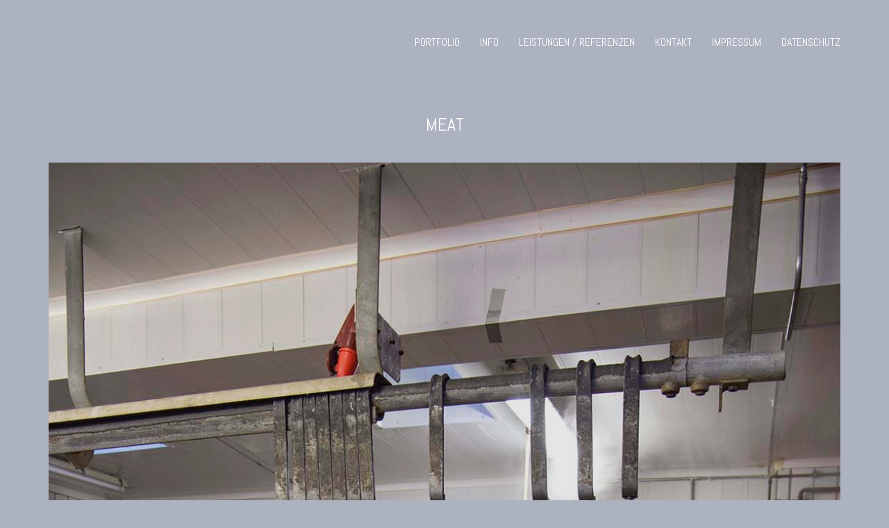

--- FILE ---
content_type: text/html; charset=UTF-8
request_url: https://www.marlittsophie.de/portfolio/meat-7/
body_size: 28067
content:
<!DOCTYPE html>

<html class="no-js" lang="de-DE">
<head>
    <meta charset="UTF-8">
    <meta name="viewport" content="width=device-width, initial-scale=1.0">

	<link rel="preconnect" href="https://fonts.googleapis.com">
<link rel="preconnect" href="https://fonts.gstatic.com" crossorigin>
<link rel="preload" href="https://fonts.gstatic.com/s/abel/v18/MwQ5bhbm2POE2V9BPbh5uGM.woff2" as="font" type="font/woff2" crossorigin>
<meta name='robots' content='index, follow, max-image-preview:large, max-snippet:-1, max-video-preview:-1' />

	<!-- This site is optimized with the Yoast SEO plugin v23.3 - https://yoast.com/wordpress/plugins/seo/ -->
	<title>Reportagefotografie Bonn, Portraitfotografie Bonn</title>
	<link rel="canonical" href="https://www.marlittsophie.de/portfolio/meat-7/" />
	<meta property="og:locale" content="de_DE" />
	<meta property="og:type" content="article" />
	<meta property="og:title" content="Reportagefotografie Bonn, Portraitfotografie Bonn" />
	<meta property="og:url" content="https://www.marlittsophie.de/portfolio/meat-7/" />
	<meta property="og:site_name" content="Marlitt Sophie Fotografie" />
	<meta property="og:image" content="https://www.marlittsophie.de/wordpress02/wp-content/uploads/2018/08/BetriebsreportageBonn13.jpg" />
	<meta property="og:image:width" content="1120" />
	<meta property="og:image:height" content="1680" />
	<meta property="og:image:type" content="image/jpeg" />
	<meta name="twitter:card" content="summary_large_image" />
	<script type="application/ld+json" class="yoast-schema-graph">{"@context":"https://schema.org","@graph":[{"@type":"WebPage","@id":"https://www.marlittsophie.de/portfolio/meat-7/","url":"https://www.marlittsophie.de/portfolio/meat-7/","name":"Reportagefotografie Bonn, Portraitfotografie Bonn","isPartOf":{"@id":"https://www.marlittsophie.de/#website"},"primaryImageOfPage":{"@id":"https://www.marlittsophie.de/portfolio/meat-7/#primaryimage"},"image":{"@id":"https://www.marlittsophie.de/portfolio/meat-7/#primaryimage"},"thumbnailUrl":"https://www.marlittsophie.de/wp-content/uploads/2018/08/BetriebsreportageBonn13.jpg","datePublished":"2018-08-30T14:43:51+00:00","dateModified":"2018-08-30T14:43:51+00:00","breadcrumb":{"@id":"https://www.marlittsophie.de/portfolio/meat-7/#breadcrumb"},"inLanguage":"de-DE","potentialAction":[{"@type":"ReadAction","target":["https://www.marlittsophie.de/portfolio/meat-7/"]}]},{"@type":"ImageObject","inLanguage":"de-DE","@id":"https://www.marlittsophie.de/portfolio/meat-7/#primaryimage","url":"https://www.marlittsophie.de/wp-content/uploads/2018/08/BetriebsreportageBonn13.jpg","contentUrl":"https://www.marlittsophie.de/wp-content/uploads/2018/08/BetriebsreportageBonn13.jpg","width":1120,"height":1680},{"@type":"BreadcrumbList","@id":"https://www.marlittsophie.de/portfolio/meat-7/#breadcrumb","itemListElement":[{"@type":"ListItem","position":1,"name":"Startseite","item":"https://www.marlittsophie.de/"},{"@type":"ListItem","position":2,"name":"Portfolio","item":"https://www.marlittsophie.de/portfolio/"},{"@type":"ListItem","position":3,"name":"Meat"}]},{"@type":"WebSite","@id":"https://www.marlittsophie.de/#website","url":"https://www.marlittsophie.de/","name":"Marlitt Sophie Fotografie","description":"Professionelle Portrait und Reportagefotografie Bonn","potentialAction":[{"@type":"SearchAction","target":{"@type":"EntryPoint","urlTemplate":"https://www.marlittsophie.de/?s={search_term_string}"},"query-input":"required name=search_term_string"}],"inLanguage":"de-DE"}]}</script>
	<!-- / Yoast SEO plugin. -->


<link rel="alternate" type="application/rss+xml" title="Marlitt Sophie Fotografie &raquo; Feed" href="https://www.marlittsophie.de/feed/" />
<link rel="alternate" type="application/rss+xml" title="Marlitt Sophie Fotografie &raquo; Kommentar-Feed" href="https://www.marlittsophie.de/comments/feed/" />
<link rel="alternate" type="application/rss+xml" title="Marlitt Sophie Fotografie &raquo; Meat Kommentar-Feed" href="https://www.marlittsophie.de/portfolio/meat-7/feed/" />
<script type="text/javascript">
/* <![CDATA[ */
window._wpemojiSettings = {"baseUrl":"https:\/\/s.w.org\/images\/core\/emoji\/15.0.3\/72x72\/","ext":".png","svgUrl":"https:\/\/s.w.org\/images\/core\/emoji\/15.0.3\/svg\/","svgExt":".svg","source":{"concatemoji":"https:\/\/www.marlittsophie.de\/wp-includes\/js\/wp-emoji-release.min.js?ver=6.6.2"}};
/*! This file is auto-generated */
!function(i,n){var o,s,e;function c(e){try{var t={supportTests:e,timestamp:(new Date).valueOf()};sessionStorage.setItem(o,JSON.stringify(t))}catch(e){}}function p(e,t,n){e.clearRect(0,0,e.canvas.width,e.canvas.height),e.fillText(t,0,0);var t=new Uint32Array(e.getImageData(0,0,e.canvas.width,e.canvas.height).data),r=(e.clearRect(0,0,e.canvas.width,e.canvas.height),e.fillText(n,0,0),new Uint32Array(e.getImageData(0,0,e.canvas.width,e.canvas.height).data));return t.every(function(e,t){return e===r[t]})}function u(e,t,n){switch(t){case"flag":return n(e,"\ud83c\udff3\ufe0f\u200d\u26a7\ufe0f","\ud83c\udff3\ufe0f\u200b\u26a7\ufe0f")?!1:!n(e,"\ud83c\uddfa\ud83c\uddf3","\ud83c\uddfa\u200b\ud83c\uddf3")&&!n(e,"\ud83c\udff4\udb40\udc67\udb40\udc62\udb40\udc65\udb40\udc6e\udb40\udc67\udb40\udc7f","\ud83c\udff4\u200b\udb40\udc67\u200b\udb40\udc62\u200b\udb40\udc65\u200b\udb40\udc6e\u200b\udb40\udc67\u200b\udb40\udc7f");case"emoji":return!n(e,"\ud83d\udc26\u200d\u2b1b","\ud83d\udc26\u200b\u2b1b")}return!1}function f(e,t,n){var r="undefined"!=typeof WorkerGlobalScope&&self instanceof WorkerGlobalScope?new OffscreenCanvas(300,150):i.createElement("canvas"),a=r.getContext("2d",{willReadFrequently:!0}),o=(a.textBaseline="top",a.font="600 32px Arial",{});return e.forEach(function(e){o[e]=t(a,e,n)}),o}function t(e){var t=i.createElement("script");t.src=e,t.defer=!0,i.head.appendChild(t)}"undefined"!=typeof Promise&&(o="wpEmojiSettingsSupports",s=["flag","emoji"],n.supports={everything:!0,everythingExceptFlag:!0},e=new Promise(function(e){i.addEventListener("DOMContentLoaded",e,{once:!0})}),new Promise(function(t){var n=function(){try{var e=JSON.parse(sessionStorage.getItem(o));if("object"==typeof e&&"number"==typeof e.timestamp&&(new Date).valueOf()<e.timestamp+604800&&"object"==typeof e.supportTests)return e.supportTests}catch(e){}return null}();if(!n){if("undefined"!=typeof Worker&&"undefined"!=typeof OffscreenCanvas&&"undefined"!=typeof URL&&URL.createObjectURL&&"undefined"!=typeof Blob)try{var e="postMessage("+f.toString()+"("+[JSON.stringify(s),u.toString(),p.toString()].join(",")+"));",r=new Blob([e],{type:"text/javascript"}),a=new Worker(URL.createObjectURL(r),{name:"wpTestEmojiSupports"});return void(a.onmessage=function(e){c(n=e.data),a.terminate(),t(n)})}catch(e){}c(n=f(s,u,p))}t(n)}).then(function(e){for(var t in e)n.supports[t]=e[t],n.supports.everything=n.supports.everything&&n.supports[t],"flag"!==t&&(n.supports.everythingExceptFlag=n.supports.everythingExceptFlag&&n.supports[t]);n.supports.everythingExceptFlag=n.supports.everythingExceptFlag&&!n.supports.flag,n.DOMReady=!1,n.readyCallback=function(){n.DOMReady=!0}}).then(function(){return e}).then(function(){var e;n.supports.everything||(n.readyCallback(),(e=n.source||{}).concatemoji?t(e.concatemoji):e.wpemoji&&e.twemoji&&(t(e.twemoji),t(e.wpemoji)))}))}((window,document),window._wpemojiSettings);
/* ]]> */
</script>
<style id='wp-emoji-styles-inline-css'>

	img.wp-smiley, img.emoji {
		display: inline !important;
		border: none !important;
		box-shadow: none !important;
		height: 1em !important;
		width: 1em !important;
		margin: 0 0.07em !important;
		vertical-align: -0.1em !important;
		background: none !important;
		padding: 0 !important;
	}
</style>
<link rel='stylesheet' id='wp-block-library-css' href='https://www.marlittsophie.de/wp-includes/css/dist/block-library/style.min.css?ver=6.6.2' media='all' />
<style id='classic-theme-styles-inline-css'>
/*! This file is auto-generated */
.wp-block-button__link{color:#fff;background-color:#32373c;border-radius:9999px;box-shadow:none;text-decoration:none;padding:calc(.667em + 2px) calc(1.333em + 2px);font-size:1.125em}.wp-block-file__button{background:#32373c;color:#fff;text-decoration:none}
</style>
<style id='global-styles-inline-css'>
:root{--wp--preset--aspect-ratio--square: 1;--wp--preset--aspect-ratio--4-3: 4/3;--wp--preset--aspect-ratio--3-4: 3/4;--wp--preset--aspect-ratio--3-2: 3/2;--wp--preset--aspect-ratio--2-3: 2/3;--wp--preset--aspect-ratio--16-9: 16/9;--wp--preset--aspect-ratio--9-16: 9/16;--wp--preset--color--black: #000000;--wp--preset--color--cyan-bluish-gray: #abb8c3;--wp--preset--color--white: #ffffff;--wp--preset--color--pale-pink: #f78da7;--wp--preset--color--vivid-red: #cf2e2e;--wp--preset--color--luminous-vivid-orange: #ff6900;--wp--preset--color--luminous-vivid-amber: #fcb900;--wp--preset--color--light-green-cyan: #7bdcb5;--wp--preset--color--vivid-green-cyan: #00d084;--wp--preset--color--pale-cyan-blue: #8ed1fc;--wp--preset--color--vivid-cyan-blue: #0693e3;--wp--preset--color--vivid-purple: #9b51e0;--wp--preset--gradient--vivid-cyan-blue-to-vivid-purple: linear-gradient(135deg,rgba(6,147,227,1) 0%,rgb(155,81,224) 100%);--wp--preset--gradient--light-green-cyan-to-vivid-green-cyan: linear-gradient(135deg,rgb(122,220,180) 0%,rgb(0,208,130) 100%);--wp--preset--gradient--luminous-vivid-amber-to-luminous-vivid-orange: linear-gradient(135deg,rgba(252,185,0,1) 0%,rgba(255,105,0,1) 100%);--wp--preset--gradient--luminous-vivid-orange-to-vivid-red: linear-gradient(135deg,rgba(255,105,0,1) 0%,rgb(207,46,46) 100%);--wp--preset--gradient--very-light-gray-to-cyan-bluish-gray: linear-gradient(135deg,rgb(238,238,238) 0%,rgb(169,184,195) 100%);--wp--preset--gradient--cool-to-warm-spectrum: linear-gradient(135deg,rgb(74,234,220) 0%,rgb(151,120,209) 20%,rgb(207,42,186) 40%,rgb(238,44,130) 60%,rgb(251,105,98) 80%,rgb(254,248,76) 100%);--wp--preset--gradient--blush-light-purple: linear-gradient(135deg,rgb(255,206,236) 0%,rgb(152,150,240) 100%);--wp--preset--gradient--blush-bordeaux: linear-gradient(135deg,rgb(254,205,165) 0%,rgb(254,45,45) 50%,rgb(107,0,62) 100%);--wp--preset--gradient--luminous-dusk: linear-gradient(135deg,rgb(255,203,112) 0%,rgb(199,81,192) 50%,rgb(65,88,208) 100%);--wp--preset--gradient--pale-ocean: linear-gradient(135deg,rgb(255,245,203) 0%,rgb(182,227,212) 50%,rgb(51,167,181) 100%);--wp--preset--gradient--electric-grass: linear-gradient(135deg,rgb(202,248,128) 0%,rgb(113,206,126) 100%);--wp--preset--gradient--midnight: linear-gradient(135deg,rgb(2,3,129) 0%,rgb(40,116,252) 100%);--wp--preset--font-size--small: 13px;--wp--preset--font-size--medium: 20px;--wp--preset--font-size--large: 36px;--wp--preset--font-size--x-large: 42px;--wp--preset--spacing--20: 0.44rem;--wp--preset--spacing--30: 0.67rem;--wp--preset--spacing--40: 1rem;--wp--preset--spacing--50: 1.5rem;--wp--preset--spacing--60: 2.25rem;--wp--preset--spacing--70: 3.38rem;--wp--preset--spacing--80: 5.06rem;--wp--preset--shadow--natural: 6px 6px 9px rgba(0, 0, 0, 0.2);--wp--preset--shadow--deep: 12px 12px 50px rgba(0, 0, 0, 0.4);--wp--preset--shadow--sharp: 6px 6px 0px rgba(0, 0, 0, 0.2);--wp--preset--shadow--outlined: 6px 6px 0px -3px rgba(255, 255, 255, 1), 6px 6px rgba(0, 0, 0, 1);--wp--preset--shadow--crisp: 6px 6px 0px rgba(0, 0, 0, 1);}:where(.is-layout-flex){gap: 0.5em;}:where(.is-layout-grid){gap: 0.5em;}body .is-layout-flex{display: flex;}.is-layout-flex{flex-wrap: wrap;align-items: center;}.is-layout-flex > :is(*, div){margin: 0;}body .is-layout-grid{display: grid;}.is-layout-grid > :is(*, div){margin: 0;}:where(.wp-block-columns.is-layout-flex){gap: 2em;}:where(.wp-block-columns.is-layout-grid){gap: 2em;}:where(.wp-block-post-template.is-layout-flex){gap: 1.25em;}:where(.wp-block-post-template.is-layout-grid){gap: 1.25em;}.has-black-color{color: var(--wp--preset--color--black) !important;}.has-cyan-bluish-gray-color{color: var(--wp--preset--color--cyan-bluish-gray) !important;}.has-white-color{color: var(--wp--preset--color--white) !important;}.has-pale-pink-color{color: var(--wp--preset--color--pale-pink) !important;}.has-vivid-red-color{color: var(--wp--preset--color--vivid-red) !important;}.has-luminous-vivid-orange-color{color: var(--wp--preset--color--luminous-vivid-orange) !important;}.has-luminous-vivid-amber-color{color: var(--wp--preset--color--luminous-vivid-amber) !important;}.has-light-green-cyan-color{color: var(--wp--preset--color--light-green-cyan) !important;}.has-vivid-green-cyan-color{color: var(--wp--preset--color--vivid-green-cyan) !important;}.has-pale-cyan-blue-color{color: var(--wp--preset--color--pale-cyan-blue) !important;}.has-vivid-cyan-blue-color{color: var(--wp--preset--color--vivid-cyan-blue) !important;}.has-vivid-purple-color{color: var(--wp--preset--color--vivid-purple) !important;}.has-black-background-color{background-color: var(--wp--preset--color--black) !important;}.has-cyan-bluish-gray-background-color{background-color: var(--wp--preset--color--cyan-bluish-gray) !important;}.has-white-background-color{background-color: var(--wp--preset--color--white) !important;}.has-pale-pink-background-color{background-color: var(--wp--preset--color--pale-pink) !important;}.has-vivid-red-background-color{background-color: var(--wp--preset--color--vivid-red) !important;}.has-luminous-vivid-orange-background-color{background-color: var(--wp--preset--color--luminous-vivid-orange) !important;}.has-luminous-vivid-amber-background-color{background-color: var(--wp--preset--color--luminous-vivid-amber) !important;}.has-light-green-cyan-background-color{background-color: var(--wp--preset--color--light-green-cyan) !important;}.has-vivid-green-cyan-background-color{background-color: var(--wp--preset--color--vivid-green-cyan) !important;}.has-pale-cyan-blue-background-color{background-color: var(--wp--preset--color--pale-cyan-blue) !important;}.has-vivid-cyan-blue-background-color{background-color: var(--wp--preset--color--vivid-cyan-blue) !important;}.has-vivid-purple-background-color{background-color: var(--wp--preset--color--vivid-purple) !important;}.has-black-border-color{border-color: var(--wp--preset--color--black) !important;}.has-cyan-bluish-gray-border-color{border-color: var(--wp--preset--color--cyan-bluish-gray) !important;}.has-white-border-color{border-color: var(--wp--preset--color--white) !important;}.has-pale-pink-border-color{border-color: var(--wp--preset--color--pale-pink) !important;}.has-vivid-red-border-color{border-color: var(--wp--preset--color--vivid-red) !important;}.has-luminous-vivid-orange-border-color{border-color: var(--wp--preset--color--luminous-vivid-orange) !important;}.has-luminous-vivid-amber-border-color{border-color: var(--wp--preset--color--luminous-vivid-amber) !important;}.has-light-green-cyan-border-color{border-color: var(--wp--preset--color--light-green-cyan) !important;}.has-vivid-green-cyan-border-color{border-color: var(--wp--preset--color--vivid-green-cyan) !important;}.has-pale-cyan-blue-border-color{border-color: var(--wp--preset--color--pale-cyan-blue) !important;}.has-vivid-cyan-blue-border-color{border-color: var(--wp--preset--color--vivid-cyan-blue) !important;}.has-vivid-purple-border-color{border-color: var(--wp--preset--color--vivid-purple) !important;}.has-vivid-cyan-blue-to-vivid-purple-gradient-background{background: var(--wp--preset--gradient--vivid-cyan-blue-to-vivid-purple) !important;}.has-light-green-cyan-to-vivid-green-cyan-gradient-background{background: var(--wp--preset--gradient--light-green-cyan-to-vivid-green-cyan) !important;}.has-luminous-vivid-amber-to-luminous-vivid-orange-gradient-background{background: var(--wp--preset--gradient--luminous-vivid-amber-to-luminous-vivid-orange) !important;}.has-luminous-vivid-orange-to-vivid-red-gradient-background{background: var(--wp--preset--gradient--luminous-vivid-orange-to-vivid-red) !important;}.has-very-light-gray-to-cyan-bluish-gray-gradient-background{background: var(--wp--preset--gradient--very-light-gray-to-cyan-bluish-gray) !important;}.has-cool-to-warm-spectrum-gradient-background{background: var(--wp--preset--gradient--cool-to-warm-spectrum) !important;}.has-blush-light-purple-gradient-background{background: var(--wp--preset--gradient--blush-light-purple) !important;}.has-blush-bordeaux-gradient-background{background: var(--wp--preset--gradient--blush-bordeaux) !important;}.has-luminous-dusk-gradient-background{background: var(--wp--preset--gradient--luminous-dusk) !important;}.has-pale-ocean-gradient-background{background: var(--wp--preset--gradient--pale-ocean) !important;}.has-electric-grass-gradient-background{background: var(--wp--preset--gradient--electric-grass) !important;}.has-midnight-gradient-background{background: var(--wp--preset--gradient--midnight) !important;}.has-small-font-size{font-size: var(--wp--preset--font-size--small) !important;}.has-medium-font-size{font-size: var(--wp--preset--font-size--medium) !important;}.has-large-font-size{font-size: var(--wp--preset--font-size--large) !important;}.has-x-large-font-size{font-size: var(--wp--preset--font-size--x-large) !important;}
:where(.wp-block-post-template.is-layout-flex){gap: 1.25em;}:where(.wp-block-post-template.is-layout-grid){gap: 1.25em;}
:where(.wp-block-columns.is-layout-flex){gap: 2em;}:where(.wp-block-columns.is-layout-grid){gap: 2em;}
:root :where(.wp-block-pullquote){font-size: 1.5em;line-height: 1.6;}
</style>
<link rel='stylesheet' id='sr7css-css' href='//www.marlittsophie.de/wp-content/plugins/revslider/public/css/sr7.css?ver=6.7.18' media='all' />
<link rel='stylesheet' id='kalium-bootstrap-css-css' href='https://www.marlittsophie.de/wp-content/themes/kalium/assets/css/bootstrap.min.css?ver=3.17.001' media='all' />
<link rel='stylesheet' id='kalium-theme-base-css-css' href='https://www.marlittsophie.de/wp-content/themes/kalium/assets/css/base.min.css?ver=3.17.001' media='all' />
<link rel='stylesheet' id='kalium-theme-style-new-css-css' href='https://www.marlittsophie.de/wp-content/themes/kalium/assets/css/new/style.min.css?ver=3.17.001' media='all' />
<link rel='stylesheet' id='kalium-theme-other-css-css' href='https://www.marlittsophie.de/wp-content/themes/kalium/assets/css/other.min.css?ver=3.17.001' media='all' />
<link rel='stylesheet' id='kalium-theme-portfolio-css-css' href='https://www.marlittsophie.de/wp-content/themes/kalium/assets/css/portfolio.min.css?ver=3.17.001' media='all' />
<link rel='stylesheet' id='kalium-style-css-css' href='https://www.marlittsophie.de/wp-content/themes/kalium/style.css?ver=3.17.001' media='all' />
<link rel='stylesheet' id='custom-skin-css' href='https://www.marlittsophie.de/wp-content/themes/kalium/assets/css/custom-skin.css?ver=73be943f6297d760eb69c86dbcff6811' media='all' />
<link rel='stylesheet' id='kalium-fluidbox-css-css' href='https://www.marlittsophie.de/wp-content/themes/kalium/assets/vendors/fluidbox/css/fluidbox.min.css?ver=3.17.001' media='all' />
<link rel='stylesheet' id='typolab-abel-font-font-1-css' href='https://www.marlittsophie.de/wp-content/uploads/fonts/0aeea936ce6de4d84aef780475fb2c1c/font.css?v=1768813084' media='all' />
    <script type="text/javascript">
		var ajaxurl = ajaxurl || 'https://www.marlittsophie.de/wp-admin/admin-ajax.php';
		    </script>
	
<style data-custom-selectors>h1, .h1, .page-heading h1, h2, .h2, .page-heading h2, h3, .h3, .page-heading h3, h4, .h4, .page-heading h4, h5, .h5, .page-heading h5, h6, .h6, .page-heading h6{font-family:"Abel";font-style:normal;font-weight:normal;text-transform:uppercase}body, p{font-family:"Abel";font-style:normal;font-weight:normal;font-size:16px}.blog h1.page-heading--title, .home .section-title h1{font-family:"Abel";font-style:normal;font-weight:normal;text-transform:uppercase;font-size:125px}@media screen and (max-width:992px){.blog h1.page-heading--title, .home .section-title h1{font-size:40px}}@media screen and (max-width:768px){.blog h1.page-heading--title, .home .section-title h1{font-size:50px}}.home .auto-type-element{font-family:"Abel";font-style:normal;font-weight:normal;font-size:16px}.blog-posts .post-item .post-details .post-title a{font-family:"Abel";font-style:normal;font-weight:normal;text-transform:uppercase;font-size:20px}.blog-posts .post-item .post-details .post-meta.category, .blog-posts .post-item .post-details .post-meta.date{font-family:"Abel";font-style:normal;font-weight:normal;text-transform:uppercase;font-size:11px}.single-post .post .post-meta-only .post-meta{font-family:"Abel";font-style:normal;font-weight:normal;text-transform:uppercase;font-size:11px}.product-filter ul{font-family:"Abel";font-style:normal;font-weight:normal;text-transform:uppercase}.single-post .post .post-share-networks .share-title{font-family:"Abel";font-style:normal;font-weight:normal;text-transform:uppercase}.button{font-family:"Abel";font-style:normal;font-weight:normal;text-transform:uppercase}.single-post .post .author-info--details .author-name{font-family:"Abel";font-style:normal;font-weight:normal;text-transform:uppercase}.menu-bar .show-menu-text{font-family:"Abel";font-style:normal;font-weight:normal}</style><script type="text/javascript" src="//www.marlittsophie.de/wp-content/plugins/revslider/public/js/libs/tptools.js?ver=6.7.18" id="tp-tools-js" async="async" data-wp-strategy="async"></script>
<script type="text/javascript" src="//www.marlittsophie.de/wp-content/plugins/revslider/public/js/sr7.js?ver=6.7.18" id="sr7-js" async="async" data-wp-strategy="async"></script>
<script type="text/javascript" src="https://www.marlittsophie.de/wp-includes/js/jquery/jquery.min.js?ver=3.7.1" id="jquery-core-js"></script>
<script type="text/javascript" src="https://www.marlittsophie.de/wp-includes/js/jquery/jquery-migrate.min.js?ver=3.4.1" id="jquery-migrate-js"></script>
<script></script><link rel="https://api.w.org/" href="https://www.marlittsophie.de/wp-json/" /><link rel="alternate" title="JSON" type="application/json" href="https://www.marlittsophie.de/wp-json/wp/v2/portfolio/4554" /><link rel="EditURI" type="application/rsd+xml" title="RSD" href="https://www.marlittsophie.de/xmlrpc.php?rsd" />
<meta name="generator" content="WordPress 6.6.2" />
<link rel='shortlink' href='https://www.marlittsophie.de/?p=4554' />
<link rel="alternate" title="oEmbed (JSON)" type="application/json+oembed" href="https://www.marlittsophie.de/wp-json/oembed/1.0/embed?url=https%3A%2F%2Fwww.marlittsophie.de%2Fportfolio%2Fmeat-7%2F" />
<link rel="alternate" title="oEmbed (XML)" type="text/xml+oembed" href="https://www.marlittsophie.de/wp-json/oembed/1.0/embed?url=https%3A%2F%2Fwww.marlittsophie.de%2Fportfolio%2Fmeat-7%2F&#038;format=xml" />
<style id="theme-custom-css">.home .auto-type-element {line-height: 26px}.menu-bar .ham:after {top: 6px !important;}.menu-bar .ham:before {top: -6px !important;}.menu-bar.exit .ham:before {top: -10px !important;}.page-id-2167 .menu-bar.menu-skin-dark .ham:after, .page-id-2167 .menu-bar.menu-skin-dark .ham:before,.page-id-2167 .menu-bar.menu-skin-dark .ham {background-color: #fff;}.page-id-2261 .menu-bar.menu-skin-dark .ham:after, .page-id-2261 .menu-bar.menu-skin-dark .ham:before,.page-id-2261 .menu-bar.menu-skin-dark .ham {background-color: #fff;}.page-heading--description {line-height: 1.5;}.blog-posts .post-item .post-thumbnail .post-hover {background: rgba(255,255,255,0.85) !important;}.blog-posts .post-item .post-thumbnail .post-hover .hover-icon {display: none;}.blog-posts .post-item.template-standard .post-details, .blog-posts .post-item.template-standard .post-thumbnail {border: none;}.blog-posts .post-item .post-details .post-title {text-align: center !important;line-height: normal;margin-bottom: 0px;}.blog-posts .post-item .post-details .post-title a:after  {display: none;}.blog-posts .post-item .post-details .post-meta i {display: none !important;}.blog-posts .post-item .post-details .post-meta.date {text-align: center;float: none !important;margin-top: 5px;}.blog-posts .post-item .post-details .post-meta.category, .blog-posts .post-item .post-details .post-meta.date {float: none !important;letter-spacing: 5px;color: #999;}body.single-post .message-form .form-group .placeholder {    padding-bottom: 0px !important;}.single-blog-holder .comments-holder .comment-holder .commenter-image .comment-connector {border-color: #fff;}.single-post .post .post-meta.date {display: inline-block;    width: auto;    float: none !important;    letter-spacing: 5px;    padding: 0px;    color: #999;}.single-post .post .entry-header {margin-bottom: 15px;}.single-post .post-image {margin-bottom: 45px;}.single-post .post .post-meta.date i {display: none;}.blog .page-heading--title-section, .home .section-title  {text-align: center !important;}.portfolio-holder .thumb .hover-state .info p a:hover {color: #a58f60;}body.page-id-2167 .social-networks .list-inline {    text-align: center;}.portfolio-title-holder .pt-column {    margin: auto;}.product-filter .portfolio-subcategory {    left: 50%;right: auto;    transform: translateX(-50%);}body.page-id-2261 .lab-autotype-text-entry {box-shadow: 0px 2px 0px #222}@media screen and (max-width: 992px) {.product-filter {    text-align: center;}}.example { color: red !important;}@media screen and (max-width: 768px){.blog .section-title h1, .home .section-title h1 {    margin-top: 100px;}}@media screen and (min-width: 768px){.blog .section-title h1, .home .section-title h1 {    margin-top: 100px;}}@media screen and (min-width: 992px){.blog .section-title h1, .home .section-title h1 {    margin-top: 20px;}}@media screen and (min-width: 1200px){.post-comments .container,.single-post .post--column {padding: 0 70px;}.single-post .post-comments+.post-comment-form .comment-respond,.single-post .comment-respond {padding: 30px 55px;}.single-post .post--full-width-image.format-quote blockquote {padding-left: 70px;padding-right: 70px;}}</style>					<link rel="shortcut icon" href="https://www.marlittsophie.de/wp-content/uploads/2015/11/photography-favicon.png">
							<link rel="apple-touch-icon" href="https://www.marlittsophie.de/wp-content/uploads/2015/11/photography.png">
			<link rel="apple-touch-icon" sizes="180x180" href="https://www.marlittsophie.de/wp-content/uploads/2015/11/photography.png">
				<script>var mobile_menu_breakpoint = 768;</script><style data-appended-custom-css="true">@media screen and (min-width:769px) { .mobile-menu-wrapper,.mobile-menu-overlay,.header-block__item--mobile-menu-toggle {display: none;} }</style><style data-appended-custom-css="true">@media screen and (max-width:768px) { .header-block__item--standard-menu-container {display: none;} }</style><style>.recentcomments a{display:inline !important;padding:0 !important;margin:0 !important;}</style><meta name="generator" content="Powered by WPBakery Page Builder - drag and drop page builder for WordPress."/>
<link rel="preconnect" href="https://fonts.googleapis.com">
<link rel="preconnect" href="https://fonts.gstatic.com/" crossorigin>
<meta name="generator" content="Powered by Slider Revolution 6.7.18 - responsive, Mobile-Friendly Slider Plugin for WordPress with comfortable drag and drop interface." />
<script>
	window._tpt			??= {};
	window.SR7			??= {};
	_tpt.R				??= {};
	_tpt.R.fonts		??= {};
	_tpt.R.fonts.customFonts??= {};
	SR7.devMode			=  false;
	SR7.F 				??= {};
	SR7.G				??= {};
	SR7.LIB				??= {};
	SR7.E				??= {};
	SR7.E.gAddons		??= {};
	SR7.E.php 			??= {};
	SR7.E.nonce			= '24b47d1c56';
	SR7.E.ajaxurl		= 'https://www.marlittsophie.de/wp-admin/admin-ajax.php';
	SR7.E.resturl		= 'https://www.marlittsophie.de/wp-json/';
	SR7.E.slug_path		= 'revslider/revslider.php';
	SR7.E.slug			= 'revslider';
	SR7.E.plugin_url	= 'https://www.marlittsophie.de/wp-content/plugins/revslider/';
	SR7.E.wp_plugin_url = 'https://www.marlittsophie.de/wp-content/plugins/';
	SR7.E.revision		= '6.7.18';
	SR7.E.fontBaseUrl	= '//fonts.googleapis.com/css2?family=';
	SR7.G.breakPoints 	= [1240,1024,778,480];
	SR7.E.modules 		= ['module','page','slide','layer','draw','animate','srtools','canvas','defaults','carousel','navigation','media','modifiers','migration'];
	SR7.E.libs 			= ['WEBGL'];
	SR7.E.css 			= ['csslp','cssbtns','cssfilters','cssnav','cssmedia'];
	SR7.E.resources		= {};
	SR7.JSON			??= {};
/*! Slider Revolution 7.0 - Page Processor */
!function(){"use strict";window.SR7??={},window._tpt??={},SR7.version="Slider Revolution 6.7.16",_tpt.getWinDim=function(t){_tpt.screenHeightWithUrlBar??=window.innerHeight;let e=SR7.F?.modal?.visible&&SR7.M[SR7.F.module.getIdByAlias(SR7.F.modal.requested)];_tpt.scrollBar=window.innerWidth!==document.documentElement.clientWidth||e&&window.innerWidth!==e.c.module.clientWidth,_tpt.winW=window.innerWidth-(_tpt.scrollBar||"prepare"==t?_tpt.scrollBarW??_tpt.mesureScrollBar():0),_tpt.winH=window.innerHeight,_tpt.winWAll=document.documentElement.clientWidth},_tpt.getResponsiveLevel=function(t,e){SR7.M[e];return _tpt.closestGE(t,_tpt.winWAll)},_tpt.mesureScrollBar=function(){let t=document.createElement("div");return t.className="RSscrollbar-measure",t.style.width="100px",t.style.height="100px",t.style.overflow="scroll",t.style.position="absolute",t.style.top="-9999px",document.body.appendChild(t),_tpt.scrollBarW=t.offsetWidth-t.clientWidth,document.body.removeChild(t),_tpt.scrollBarW},_tpt.loadCSS=async function(t,e,s){return s?_tpt.R.fonts.required[e].status=1:(_tpt.R[e]??={},_tpt.R[e].status=1),new Promise(((n,i)=>{if(_tpt.isStylesheetLoaded(t))s?_tpt.R.fonts.required[e].status=2:_tpt.R[e].status=2,n();else{const l=document.createElement("link");l.rel="stylesheet";let o="text",r="css";l["type"]=o+"/"+r,l.href=t,l.onload=()=>{s?_tpt.R.fonts.required[e].status=2:_tpt.R[e].status=2,n()},l.onerror=()=>{s?_tpt.R.fonts.required[e].status=3:_tpt.R[e].status=3,i(new Error(`Failed to load CSS: ${t}`))},document.head.appendChild(l)}}))},_tpt.addContainer=function(t){const{tag:e="div",id:s,class:n,datas:i,textContent:l,iHTML:o}=t,r=document.createElement(e);if(s&&""!==s&&(r.id=s),n&&""!==n&&(r.className=n),i)for(const[t,e]of Object.entries(i))"style"==t?r.style.cssText=e:r.setAttribute(`data-${t}`,e);return l&&(r.textContent=l),o&&(r.innerHTML=o),r},_tpt.collector=function(){return{fragment:new DocumentFragment,add(t){var e=_tpt.addContainer(t);return this.fragment.appendChild(e),e},append(t){t.appendChild(this.fragment)}}},_tpt.isStylesheetLoaded=function(t){let e=t.split("?")[0];return Array.from(document.querySelectorAll('link[rel="stylesheet"], link[rel="preload"]')).some((t=>t.href.split("?")[0]===e))},_tpt.preloader={requests:new Map,preloaderTemplates:new Map,show:function(t,e){if(!e||!t)return;const{type:s,color:n}=e;if(s<0||"off"==s)return;const i=`preloader_${s}`;let l=this.preloaderTemplates.get(i);l||(l=this.build(s,n),this.preloaderTemplates.set(i,l)),this.requests.has(t)||this.requests.set(t,{count:0});const o=this.requests.get(t);clearTimeout(o.timer),o.count++,1===o.count&&(o.timer=setTimeout((()=>{o.preloaderClone=l.cloneNode(!0),o.anim&&o.anim.kill(),void 0!==_tpt.gsap?o.anim=_tpt.gsap.fromTo(o.preloaderClone,1,{opacity:0},{opacity:1}):o.preloaderClone.classList.add("sr7-fade-in"),t.appendChild(o.preloaderClone)}),150))},hide:function(t){if(!this.requests.has(t))return;const e=this.requests.get(t);e.count--,e.count<0&&(e.count=0),e.anim&&e.anim.kill(),0===e.count&&(clearTimeout(e.timer),e.preloaderClone&&(e.preloaderClone.classList.remove("sr7-fade-in"),e.anim=_tpt.gsap.to(e.preloaderClone,.3,{opacity:0,onComplete:function(){e.preloaderClone.remove()}})))},state:function(t){if(!this.requests.has(t))return!1;return this.requests.get(t).count>0},build:(t,e="#ffffff",s="")=>{if(t<0||"off"===t)return null;const n=parseInt(t);if(t="prlt"+n,isNaN(n))return null;if(_tpt.loadCSS(SR7.E.plugin_url+"public/css/preloaders/t"+n+".css","preloader_"+t),isNaN(n)||n<6){const i=`background-color:${e}`,l=1===n||2==n?i:"",o=3===n||4==n?i:"",r=_tpt.collector();["dot1","dot2","bounce1","bounce2","bounce3"].forEach((t=>r.add({tag:"div",class:t,datas:{style:o}})));const d=_tpt.addContainer({tag:"sr7-prl",class:`${t} ${s}`,datas:{style:l}});return r.append(d),d}{let i={};if(7===n){let t;e.startsWith("#")?(t=e.replace("#",""),t=`rgba(${parseInt(t.substring(0,2),16)}, ${parseInt(t.substring(2,4),16)}, ${parseInt(t.substring(4,6),16)}, `):e.startsWith("rgb")&&(t=e.slice(e.indexOf("(")+1,e.lastIndexOf(")")).split(",").map((t=>t.trim())),t=`rgba(${t[0]}, ${t[1]}, ${t[2]}, `),t&&(i.style=`border-top-color: ${t}0.65); border-bottom-color: ${t}0.15); border-left-color: ${t}0.65); border-right-color: ${t}0.15)`)}else 12===n&&(i.style=`background:${e}`);const l=[10,0,4,2,5,9,0,4,4,2][n-6],o=_tpt.collector(),r=o.add({tag:"div",class:"sr7-prl-inner",datas:i});Array.from({length:l}).forEach((()=>r.appendChild(o.add({tag:"span",datas:{style:`background:${e}`}}))));const d=_tpt.addContainer({tag:"sr7-prl",class:`${t} ${s}`});return o.append(d),d}}},SR7.preLoader={show:(t,e)=>{"off"!==(SR7.M[t]?.settings?.pLoader?.type??"off")&&_tpt.preloader.show(e||SR7.M[t].c.module,SR7.M[t]?.settings?.pLoader??{color:"#fff",type:10})},hide:(t,e)=>{"off"!==(SR7.M[t]?.settings?.pLoader?.type??"off")&&_tpt.preloader.hide(e||SR7.M[t].c.module)},state:(t,e)=>_tpt.preloader.state(e||SR7.M[t].c.module)},_tpt.prepareModuleHeight=function(t){window.SR7.M??={},window.SR7.M[t.id]??={},"ignore"==t.googleFont&&(SR7.E.ignoreGoogleFont=!0);let e=window.SR7.M[t.id];if(null==_tpt.scrollBarW&&_tpt.mesureScrollBar(),e.c??={},e.states??={},e.settings??={},e.settings.size??={},t.fixed&&(e.settings.fixed=!0),e.c.module=document.getElementById(t.id),e.c.adjuster=e.c.module.getElementsByTagName("sr7-adjuster")[0],e.c.content=e.c.module.getElementsByTagName("sr7-content")[0],"carousel"==t.type&&(e.c.carousel=e.c.content.getElementsByTagName("sr7-carousel")[0]),null==e.c.module||null==e.c.module)return;t.plType&&t.plColor&&(e.settings.pLoader={type:t.plType,color:t.plColor}),void 0!==t.plType&&"off"!==t.plType&&SR7.preLoader.show(t.id,e.c.module),_tpt.winW||_tpt.getWinDim("prepare"),_tpt.getWinDim();let s=""+e.c.module.dataset?.modal;"modal"==s||"true"==s||"undefined"!==s&&"false"!==s||(e.settings.size.fullWidth=t.size.fullWidth,e.LEV??=_tpt.getResponsiveLevel(window.SR7.G.breakPoints,t.id),t.vpt=_tpt.fillArray(t.vpt,5),e.settings.vPort=t.vpt[e.LEV],void 0!==t.el&&"720"==t.el[4]&&t.gh[4]!==t.el[4]&&"960"==t.el[3]&&t.gh[3]!==t.el[3]&&"768"==t.el[2]&&t.gh[2]!==t.el[2]&&delete t.el,e.settings.size.height=null==t.el||null==t.el[e.LEV]||0==t.el[e.LEV]||"auto"==t.el[e.LEV]?_tpt.fillArray(t.gh,5,-1):_tpt.fillArray(t.el,5,-1),e.settings.size.width=_tpt.fillArray(t.gw,5,-1),e.settings.size.minHeight=_tpt.fillArray(t.mh??[0],5,-1),e.cacheSize={fullWidth:e.settings.size?.fullWidth,fullHeight:e.settings.size?.fullHeight},void 0!==t.off&&(t.off?.t&&(e.settings.size.m??={})&&(e.settings.size.m.t=t.off.t),t.off?.b&&(e.settings.size.m??={})&&(e.settings.size.m.b=t.off.b),t.off?.l&&(e.settings.size.p??={})&&(e.settings.size.p.l=t.off.l),t.off?.r&&(e.settings.size.p??={})&&(e.settings.size.p.r=t.off.r),e.offsetPrepared=!0),_tpt.updatePMHeight(t.id,t,!0))},_tpt.updatePMHeight=(t,e,s)=>{let n=SR7.M[t];var i=n.settings.size.fullWidth?_tpt.winW:n.c.module.parentNode.offsetWidth;i=0===i||isNaN(i)?_tpt.winW:i;let l=n.settings.size.width[n.LEV]||n.settings.size.width[n.LEV++]||n.settings.size.width[n.LEV--]||i,o=n.settings.size.height[n.LEV]||n.settings.size.height[n.LEV++]||n.settings.size.height[n.LEV--]||0,r=n.settings.size.minHeight[n.LEV]||n.settings.size.minHeight[n.LEV++]||n.settings.size.minHeight[n.LEV--]||0;if(o="auto"==o?0:o,o=parseInt(o),"carousel"!==e.type&&(i-=parseInt(e.onw??0)||0),n.MP=!n.settings.size.fullWidth&&i<l||_tpt.winW<l?Math.min(1,i/l):1,e.size.fullScreen||e.size.fullHeight){let t=parseInt(e.fho)||0,s=(""+e.fho).indexOf("%")>-1;e.newh=_tpt.winH-(s?_tpt.winH*t/100:t)}else e.newh=n.MP*Math.max(o,r);if(e.newh+=(parseInt(e.onh??0)||0)+(parseInt(e.carousel?.pt)||0)+(parseInt(e.carousel?.pb)||0),void 0!==e.slideduration&&(e.newh=Math.max(e.newh,parseInt(e.slideduration)/3)),e.shdw&&_tpt.buildShadow(e.id,e),n.c.adjuster.style.height=e.newh+"px",n.c.module.style.height=e.newh+"px",n.c.content.style.height=e.newh+"px",n.states.heightPrepared=!0,n.dims??={},n.dims.moduleRect=n.c.module.getBoundingClientRect(),n.c.content.style.left="-"+n.dims.moduleRect.left+"px",!n.settings.size.fullWidth)return s&&requestAnimationFrame((()=>{i!==n.c.module.parentNode.offsetWidth&&_tpt.updatePMHeight(e.id,e)})),void _tpt.bgStyle(e.id,e,window.innerWidth==_tpt.winW,!0);_tpt.bgStyle(e.id,e,window.innerWidth==_tpt.winW,!0),requestAnimationFrame((function(){s&&requestAnimationFrame((()=>{i!==n.c.module.parentNode.offsetWidth&&_tpt.updatePMHeight(e.id,e)}))})),n.earlyResizerFunction||(n.earlyResizerFunction=function(){requestAnimationFrame((function(){_tpt.getWinDim(),_tpt.moduleDefaults(e.id,e),_tpt.updateSlideBg(t,!0)}))},window.addEventListener("resize",n.earlyResizerFunction))},_tpt.buildShadow=function(t,e){let s=SR7.M[t];null==s.c.shadow&&(s.c.shadow=document.createElement("sr7-module-shadow"),s.c.shadow.classList.add("sr7-shdw-"+e.shdw),s.c.content.appendChild(s.c.shadow))},_tpt.bgStyle=async(t,e,s,n,i)=>{const l=SR7.M[t];if((e=e??l.settings).fixed&&!l.c.module.classList.contains("sr7-top-fixed")&&(l.c.module.classList.add("sr7-top-fixed"),l.c.module.style.position="fixed",l.c.module.style.width="100%",l.c.module.style.top="0px",l.c.module.style.left="0px",l.c.module.style.pointerEvents="none",l.c.module.style.zIndex=5e3,l.c.content.style.pointerEvents="none"),null==l.c.bgcanvas){let t=document.createElement("sr7-module-bg"),o=!1;if("string"==typeof e?.bg?.color&&e?.bg?.color.includes("{"))if(_tpt.gradient&&_tpt.gsap)e.bg.color=_tpt.gradient.convert(e.bg.color);else try{let t=JSON.parse(e.bg.color);(t?.orig||t?.string)&&(e.bg.color=JSON.parse(e.bg.color))}catch(t){return}let r="string"==typeof e?.bg?.color?e?.bg?.color||"transparent":e?.bg?.color?.string??e?.bg?.color?.orig??e?.bg?.color?.color??"transparent";if(t.style["background"+(String(r).includes("grad")?"":"Color")]=r,("transparent"!==r||i)&&(o=!0),l.offsetPrepared&&(t.style.visibility="hidden"),e?.bg?.image?.src&&(t.style.backgroundImage=`url(${e?.bg?.image.src})`,t.style.backgroundSize=""==(e.bg.image?.size??"")?"cover":e.bg.image.size,t.style.backgroundPosition=e.bg.image.position,t.style.backgroundRepeat=""==e.bg.image.repeat||null==e.bg.image.repeat?"no-repeat":e.bg.image.repeat,o=!0),!o)return;l.c.bgcanvas=t,e.size.fullWidth?t.style.width=_tpt.winW-(s&&_tpt.winH<document.body.offsetHeight?_tpt.scrollBarW:0)+"px":n&&(t.style.width=l.c.module.offsetWidth+"px"),e.sbt?.use?l.c.content.appendChild(l.c.bgcanvas):l.c.module.appendChild(l.c.bgcanvas)}l.c.bgcanvas.style.height=void 0!==e.newh?e.newh+"px":("carousel"==e.type?l.dims.module.h:l.dims.content.h)+"px",l.c.bgcanvas.style.left=!s&&e.sbt?.use||l.c.bgcanvas.closest("SR7-CONTENT")?"0px":"-"+(l?.dims?.moduleRect?.left??0)+"px"},_tpt.updateSlideBg=function(t,e){const s=SR7.M[t];let n=s.settings;s?.c?.bgcanvas&&(n.size.fullWidth?s.c.bgcanvas.style.width=_tpt.winW-(e&&_tpt.winH<document.body.offsetHeight?_tpt.scrollBarW:0)+"px":preparing&&(s.c.bgcanvas.style.width=s.c.module.offsetWidth+"px"))},_tpt.moduleDefaults=(t,e)=>{let s=SR7.M[t];null!=s&&null!=s.c&&null!=s.c.module&&(s.dims??={},s.dims.moduleRect=s.c.module.getBoundingClientRect(),s.c.content.style.left="-"+s.dims.moduleRect.left+"px",s.c.content.style.width=_tpt.winW-_tpt.scrollBarW+"px","carousel"==e.type&&(s.c.module.style.overflow="visible"),_tpt.bgStyle(t,e,window.innerWidth==_tpt.winW))},_tpt.getOffset=t=>{var e=t.getBoundingClientRect(),s=window.pageXOffset||document.documentElement.scrollLeft,n=window.pageYOffset||document.documentElement.scrollTop;return{top:e.top+n,left:e.left+s}},_tpt.fillArray=function(t,e){let s,n;t=Array.isArray(t)?t:[t];let i=Array(e),l=t.length;for(n=0;n<t.length;n++)i[n+(e-l)]=t[n],null==s&&"#"!==t[n]&&(s=t[n]);for(let t=0;t<e;t++)void 0!==i[t]&&"#"!=i[t]||(i[t]=s),s=i[t];return i},_tpt.closestGE=function(t,e){let s=Number.MAX_VALUE,n=-1;for(let i=0;i<t.length;i++)t[i]-1>=e&&t[i]-1-e<s&&(s=t[i]-1-e,n=i);return++n}}();</script>
<noscript><style> .wpb_animate_when_almost_visible { opacity: 1; }</style></noscript></head>
<body class="portfolio-template-default single single-portfolio postid-4554 wpb-js-composer js-comp-ver-7.9 vc_responsive portfolio-category-reportage">

<div class="mobile-menu-wrapper mobile-menu-slide">

    <div class="mobile-menu-container">

		<ul id="menu-main-menu" class="menu"><li id="menu-item-4050" class="menu-item menu-item-type-post_type menu-item-object-page menu-item-home menu-item-4050"><a href="https://www.marlittsophie.de/">PORTFOLIO</a></li>
<li id="menu-item-4051" class="menu-item menu-item-type-post_type menu-item-object-page menu-item-4051"><a href="https://www.marlittsophie.de/about/">INFO</a></li>
<li id="menu-item-4675" class="menu-item menu-item-type-post_type menu-item-object-page menu-item-4675"><a href="https://www.marlittsophie.de/leistungen/">LEISTUNGEN / REFERENZEN</a></li>
<li id="menu-item-4572" class="menu-item menu-item-type-post_type menu-item-object-page menu-item-4572"><a href="https://www.marlittsophie.de/kontakt/">KONTAKT</a></li>
<li id="menu-item-4588" class="menu-item menu-item-type-post_type menu-item-object-page menu-item-4588"><a href="https://www.marlittsophie.de/impressum/">IMPRESSUM</a></li>
<li id="menu-item-4589" class="menu-item menu-item-type-post_type menu-item-object-page menu-item-4589"><a href="https://www.marlittsophie.de/datenschutz/">DATENSCHUTZ</a></li>
</ul>
		            <form role="search" method="get" class="search-form" action="https://www.marlittsophie.de/">
                <input type="search" class="search-field" placeholder="Search site..." value="" name="s" id="search_mobile_inp"/>

                <label for="search_mobile_inp">
                    <i class="fa fa-search"></i>
                </label>

                <input type="submit" class="search-submit" value="Go"/>
            </form>
		
		
		
    </div>

</div>

<div class="mobile-menu-overlay"></div>
<div class="wrapper" id="main-wrapper">

	    <header class="site-header main-header menu-type-standard-menu is-sticky">

		<div class="header-block">

	
	<div class="header-block__row-container container">

		<div class="header-block__row header-block__row--main">
			        <div class="header-block__column header-block__logo header-block--auto-grow">
			    <a href="https://www.marlittsophie.de" class="header-logo logo-text menu-skin-dark">
		            <span class="logo-text"></span>
		    </a>
        </div>
		        <div class="header-block__column header-block--content-right header-block--align-right">

            <div class="header-block__items-row">
				<div class="header-block__item header-block__item--type-menu-main-menu header-block__item--standard-menu-container"><div class="standard-menu-container menu-skin-light"><nav class="nav-container-main-menu"><ul id="menu-main-menu-1" class="menu"><li class="menu-item menu-item-type-post_type menu-item-object-page menu-item-home menu-item-4050"><a href="https://www.marlittsophie.de/"><span>PORTFOLIO</span></a></li>
<li class="menu-item menu-item-type-post_type menu-item-object-page menu-item-4051"><a href="https://www.marlittsophie.de/about/"><span>INFO</span></a></li>
<li class="menu-item menu-item-type-post_type menu-item-object-page menu-item-4675"><a href="https://www.marlittsophie.de/leistungen/"><span>LEISTUNGEN / REFERENZEN</span></a></li>
<li class="menu-item menu-item-type-post_type menu-item-object-page menu-item-4572"><a href="https://www.marlittsophie.de/kontakt/"><span>KONTAKT</span></a></li>
<li class="menu-item menu-item-type-post_type menu-item-object-page menu-item-4588"><a href="https://www.marlittsophie.de/impressum/"><span>IMPRESSUM</span></a></li>
<li class="menu-item menu-item-type-post_type menu-item-object-page menu-item-4589"><a href="https://www.marlittsophie.de/datenschutz/"><span>DATENSCHUTZ</span></a></li>
</ul></nav></div></div><div class="header-block__item header-block__item--type-menu-main-menu header-block__item--mobile-menu-toggle"><a href="#" class="toggle-bars menu-skin-light" aria-label="Toggle navigation" role="button" data-action="mobile-menu">            <span class="toggle-bars__column toggle-bars__column--right">
                <span class="toggle-bars__text toggle-bars__text--show">MENU</span>
                <span class="toggle-bars__text toggle-bars__text--hide">CLOSE</span>
            </span>
			</a></div>            </div>

        </div>
				</div>

	</div>

	
</div>

    </header>

<div class="container">

	<div class="page-container">

		<div class="single-portfolio-holder portfolio-type-6 clearfix">
			
			<div class="title section-title">
				<h1>Meat</h1>

							</div>
			
						<a href="#open" data-portfolio-item-id="4554" class="lightbox-featured-image">
				<span class="image-placeholder" style="padding-bottom:150.00000000%;background-color:#eeeeee"><img width="1120" height="1680" src="https://www.marlittsophie.de/wp-content/uploads/2018/08/BetriebsreportageBonn13.jpg" class="attachment-portfolio-single-img-1 size-portfolio-single-img-1 img-4384 lazyloaded" decoding="async" fetchpriority="high" srcset="https://www.marlittsophie.de/wp-content/uploads/2018/08/BetriebsreportageBonn13.jpg 1120w, https://www.marlittsophie.de/wp-content/uploads/2018/08/BetriebsreportageBonn13-200x300.jpg 200w, https://www.marlittsophie.de/wp-content/uploads/2018/08/BetriebsreportageBonn13-768x1152.jpg 768w, https://www.marlittsophie.de/wp-content/uploads/2018/08/BetriebsreportageBonn13-683x1024.jpg 683w, https://www.marlittsophie.de/wp-content/uploads/2018/08/BetriebsreportageBonn13-1116x1674.jpg 1116w, https://www.marlittsophie.de/wp-content/uploads/2018/08/BetriebsreportageBonn13-806x1209.jpg 806w, https://www.marlittsophie.de/wp-content/uploads/2018/08/BetriebsreportageBonn13-558x837.jpg 558w, https://www.marlittsophie.de/wp-content/uploads/2018/08/BetriebsreportageBonn13-655x983.jpg 655w, https://www.marlittsophie.de/wp-content/uploads/2018/08/BetriebsreportageBonn13-820x1230.jpg 820w" sizes="(max-width: 1120px) 100vw, 1120px" alt="" /></span>				<em>
					Open in Lightbox					<i></i>
				</em>
			</a>
						
			    <div class="row">
        <div class="col-xs-12">
            <div class="portfolio-big-navigation portfolio-navigation-type-simple wow fadeIn">
                <div class="row">
                    <div class="col-xs-5">
						<a href="https://www.marlittsophie.de/portfolio/meat-5/" class="adjacent-post-link adjacent-post-link--prev adjacent-post-link--has-icon adjacent-post-link--arrow-left">
	        <span class="adjacent-post-link__icon">
            <i class="flaticon-arrow427"></i>
        </span>
	
    <span class="adjacent-post-link__text">
        
        <span class="adjacent-post-link__text-primary">
            Previous        </span>
    </span>
</a>
                    </div>

                    <div class="col-xs-2 text-on-center">
                        <a class="back-to-portfolio" href="https://www.marlittsophie.de/portfolio/">
                            <i class="flaticon-four60"></i>
                        </a>
                    </div>

                    <div class="col-xs-5 text-align-right">
						<a href="https://www.marlittsophie.de/portfolio/dinge/" class="adjacent-post-link adjacent-post-link--next adjacent-post-link--has-icon adjacent-post-link--arrow-right">
	        <span class="adjacent-post-link__icon">
            <i class="flaticon-arrow413"></i>
        </span>
	
    <span class="adjacent-post-link__text">
        
        <span class="adjacent-post-link__text-primary">
            Next        </span>
    </span>
</a>
                    </div>
                </div>
            </div>
        </div>
    </div>
			
		</div>
	</div>

</div>
<style data-appended-custom-css="true">#portfolio-2.portfolio-holder .item-box .photo .on-hover {background-color: #ffffff !important;}</style>    <script type="text/javascript">
		var portfolioContainers = portfolioContainers || [];
		portfolioContainers.push( {"instanceId":"portfolio-2","instanceAlias":"portfolio","baseQuery":{"post_type":"portfolio","post_status":"publish","page":"","posts_per_page":"-1","paged":0,"meta_query":[{"key":"_thumbnail_id","compare":"EXISTS"}]},"vcAttributes":[],"postId":0,"count":135,"countByTerms":{"portrait":83,"reportage":51},"lightboxData":{"options":{"galleryId":"portfolio-2","mode":"lg-fade","singleNavMode":false,"speed":600,"hideBarsDelay":3000,"hash":false,"loop":true,"kaliumHash":true,"download":false,"counter":true,"enableDrag":true,"pager":false,"fullScreen":true,"thumbnail":true,"animateThumb":true,"pullCaptionUp":true,"showThumbByDefault":false,"thumbMargin":0,"thumbContHeight":100,"thumbWidth":100,"currentPagerPosition":"middle","autoplay":false,"autoplayControls":true,"fourceAutoplay":false,"progressBar":true,"pause":10000,"zoom":true,"scale":1,"startClass":"lg-start-fade lg-default-skin","share":false,"rotate":false,"rotateLeft":true,"rotateRight":true,"flipHorizontal":false,"flipVertical":false},"entries":[{"terms":["portrait"],"src":"https:\/\/www.marlittsophie.de\/wp-content\/uploads\/2019\/07\/MG_4430.jpg","srcset":"https:\/\/www.marlittsophie.de\/wp-content\/uploads\/2019\/07\/MG_4430.jpg 1136w, https:\/\/www.marlittsophie.de\/wp-content\/uploads\/2019\/07\/MG_4430-203x300.jpg 203w, https:\/\/www.marlittsophie.de\/wp-content\/uploads\/2019\/07\/MG_4430-768x1136.jpg 768w, https:\/\/www.marlittsophie.de\/wp-content\/uploads\/2019\/07\/MG_4430-692x1024.jpg 692w, https:\/\/www.marlittsophie.de\/wp-content\/uploads\/2019\/07\/MG_4430-1116x1650.jpg 1116w, https:\/\/www.marlittsophie.de\/wp-content\/uploads\/2019\/07\/MG_4430-806x1192.jpg 806w, https:\/\/www.marlittsophie.de\/wp-content\/uploads\/2019\/07\/MG_4430-558x825.jpg 558w, https:\/\/www.marlittsophie.de\/wp-content\/uploads\/2019\/07\/MG_4430-655x969.jpg 655w, https:\/\/www.marlittsophie.de\/wp-content\/uploads\/2019\/07\/MG_4430-820x1213.jpg 820w","sizes":"(max-width: 1136px) 100vw, 1136px","thumb":"https:\/\/www.marlittsophie.de\/wp-content\/uploads\/2019\/07\/MG_4430-150x150.jpg","downloadUrl":"https:\/\/www.marlittsophie.de\/wp-content\/uploads\/2019\/07\/MG_4430.jpg","subHtml":"        <div class=\"kalium-portfolio-lightbox-item-caption\">\n\n\t\t\t\n\t\t\t                <h4>Inner Child<\/h4>\n\t\t\t\n\t\t\t\n\t\t\t\n        <\/div>\n\t\t","portfolioItemId":4617,"permalink":"https:\/\/www.marlittsophie.de\/portfolio\/inneres-kind\/","slug":"inneres-kind","index":0,"subIndex":0,"href":"https:\/\/www.marlittsophie.de\/portfolio\/inneres-kind\/","pinterestShareUrl":"https:\/\/www.marlittsophie.de\/portfolio\/inneres-kind\/","googleplusShareUrl":"https:\/\/www.marlittsophie.de\/portfolio\/inneres-kind\/","twitterShareUrl":"https:\/\/www.marlittsophie.de\/portfolio\/inneres-kind\/","facebookShareUrl":"https:\/\/www.marlittsophie.de\/portfolio\/inneres-kind\/","hash":"inneres-kind"},{"terms":["portrait"],"src":"https:\/\/www.marlittsophie.de\/wp-content\/uploads\/2019\/07\/MG_4804.jpg","srcset":"https:\/\/www.marlittsophie.de\/wp-content\/uploads\/2019\/07\/MG_4804.jpg 1136w, https:\/\/www.marlittsophie.de\/wp-content\/uploads\/2019\/07\/MG_4804-203x300.jpg 203w, https:\/\/www.marlittsophie.de\/wp-content\/uploads\/2019\/07\/MG_4804-768x1136.jpg 768w, https:\/\/www.marlittsophie.de\/wp-content\/uploads\/2019\/07\/MG_4804-692x1024.jpg 692w, https:\/\/www.marlittsophie.de\/wp-content\/uploads\/2019\/07\/MG_4804-1116x1650.jpg 1116w, https:\/\/www.marlittsophie.de\/wp-content\/uploads\/2019\/07\/MG_4804-806x1192.jpg 806w, https:\/\/www.marlittsophie.de\/wp-content\/uploads\/2019\/07\/MG_4804-558x825.jpg 558w, https:\/\/www.marlittsophie.de\/wp-content\/uploads\/2019\/07\/MG_4804-655x969.jpg 655w, https:\/\/www.marlittsophie.de\/wp-content\/uploads\/2019\/07\/MG_4804-820x1213.jpg 820w","sizes":"(max-width: 1136px) 100vw, 1136px","thumb":"https:\/\/www.marlittsophie.de\/wp-content\/uploads\/2019\/07\/MG_4804-150x150.jpg","downloadUrl":"https:\/\/www.marlittsophie.de\/wp-content\/uploads\/2019\/07\/MG_4804.jpg","subHtml":"        <div class=\"kalium-portfolio-lightbox-item-caption\">\n\n\t\t\t\n\t\t\t                <h4>Inner Child<\/h4>\n\t\t\t\n\t\t\t\n\t\t\t\n        <\/div>\n\t\t","portfolioItemId":4623,"permalink":"https:\/\/www.marlittsophie.de\/portfolio\/inneres-kind-4\/","slug":"inneres-kind-4","index":1,"subIndex":0,"href":"https:\/\/www.marlittsophie.de\/portfolio\/inneres-kind-4\/","pinterestShareUrl":"https:\/\/www.marlittsophie.de\/portfolio\/inneres-kind-4\/","googleplusShareUrl":"https:\/\/www.marlittsophie.de\/portfolio\/inneres-kind-4\/","twitterShareUrl":"https:\/\/www.marlittsophie.de\/portfolio\/inneres-kind-4\/","facebookShareUrl":"https:\/\/www.marlittsophie.de\/portfolio\/inneres-kind-4\/","hash":"inneres-kind-4"},{"terms":["portrait"],"src":"https:\/\/www.marlittsophie.de\/wp-content\/uploads\/2018\/08\/PortraitBonn12.jpg","srcset":"https:\/\/www.marlittsophie.de\/wp-content\/uploads\/2018\/08\/PortraitBonn12.jpg 1120w, https:\/\/www.marlittsophie.de\/wp-content\/uploads\/2018\/08\/PortraitBonn12-200x300.jpg 200w, https:\/\/www.marlittsophie.de\/wp-content\/uploads\/2018\/08\/PortraitBonn12-768x1152.jpg 768w, https:\/\/www.marlittsophie.de\/wp-content\/uploads\/2018\/08\/PortraitBonn12-683x1024.jpg 683w, https:\/\/www.marlittsophie.de\/wp-content\/uploads\/2018\/08\/PortraitBonn12-1116x1674.jpg 1116w, https:\/\/www.marlittsophie.de\/wp-content\/uploads\/2018\/08\/PortraitBonn12-806x1209.jpg 806w, https:\/\/www.marlittsophie.de\/wp-content\/uploads\/2018\/08\/PortraitBonn12-558x837.jpg 558w, https:\/\/www.marlittsophie.de\/wp-content\/uploads\/2018\/08\/PortraitBonn12-655x983.jpg 655w, https:\/\/www.marlittsophie.de\/wp-content\/uploads\/2018\/08\/PortraitBonn12-820x1230.jpg 820w","sizes":"(max-width: 1120px) 100vw, 1120px","thumb":"https:\/\/www.marlittsophie.de\/wp-content\/uploads\/2018\/08\/PortraitBonn12-150x150.jpg","downloadUrl":"https:\/\/www.marlittsophie.de\/wp-content\/uploads\/2018\/08\/PortraitBonn12.jpg","subHtml":"        <div class=\"kalium-portfolio-lightbox-item-caption\">\n\n\t\t\t\n\t\t\t                <h4>Kompass ohne Norden<\/h4>\n\t\t\t\n\t\t\t\n\t\t\t\n        <\/div>\n\t\t","portfolioItemId":4445,"permalink":"https:\/\/www.marlittsophie.de\/portfolio\/kompass-ohne-norden\/","slug":"kompass-ohne-norden","index":2,"subIndex":0,"href":"https:\/\/www.marlittsophie.de\/portfolio\/kompass-ohne-norden\/","pinterestShareUrl":"https:\/\/www.marlittsophie.de\/portfolio\/kompass-ohne-norden\/","googleplusShareUrl":"https:\/\/www.marlittsophie.de\/portfolio\/kompass-ohne-norden\/","twitterShareUrl":"https:\/\/www.marlittsophie.de\/portfolio\/kompass-ohne-norden\/","facebookShareUrl":"https:\/\/www.marlittsophie.de\/portfolio\/kompass-ohne-norden\/","hash":"kompass-ohne-norden"},{"terms":["portrait"],"src":"https:\/\/www.marlittsophie.de\/wp-content\/uploads\/2020\/01\/Portrait01_Narzissmus.jpg","srcset":"https:\/\/www.marlittsophie.de\/wp-content\/uploads\/2020\/01\/Portrait01_Narzissmus.jpg 3648w, https:\/\/www.marlittsophie.de\/wp-content\/uploads\/2020\/01\/Portrait01_Narzissmus-200x300.jpg 200w, https:\/\/www.marlittsophie.de\/wp-content\/uploads\/2020\/01\/Portrait01_Narzissmus-768x1152.jpg 768w, https:\/\/www.marlittsophie.de\/wp-content\/uploads\/2020\/01\/Portrait01_Narzissmus-683x1024.jpg 683w, https:\/\/www.marlittsophie.de\/wp-content\/uploads\/2020\/01\/Portrait01_Narzissmus-1612x2418.jpg 1612w, https:\/\/www.marlittsophie.de\/wp-content\/uploads\/2020\/01\/Portrait01_Narzissmus-1116x1674.jpg 1116w, https:\/\/www.marlittsophie.de\/wp-content\/uploads\/2020\/01\/Portrait01_Narzissmus-806x1209.jpg 806w, https:\/\/www.marlittsophie.de\/wp-content\/uploads\/2020\/01\/Portrait01_Narzissmus-558x837.jpg 558w, https:\/\/www.marlittsophie.de\/wp-content\/uploads\/2020\/01\/Portrait01_Narzissmus-655x983.jpg 655w, https:\/\/www.marlittsophie.de\/wp-content\/uploads\/2020\/01\/Portrait01_Narzissmus-820x1230.jpg 820w","sizes":"(max-width: 3648px) 100vw, 3648px","thumb":"https:\/\/www.marlittsophie.de\/wp-content\/uploads\/2020\/01\/Portrait01_Narzissmus-150x150.jpg","downloadUrl":"https:\/\/www.marlittsophie.de\/wp-content\/uploads\/2020\/01\/Portrait01_Narzissmus.jpg","subHtml":"        <div class=\"kalium-portfolio-lightbox-item-caption\">\n\n\t\t\t\n\t\t\t                <h4>Inner Child<\/h4>\n\t\t\t\n\t\t\t\n\t\t\t\n        <\/div>\n\t\t","portfolioItemId":4661,"permalink":"https:\/\/www.marlittsophie.de\/portfolio\/inner-child\/","slug":"inner-child","index":3,"subIndex":0,"href":"https:\/\/www.marlittsophie.de\/portfolio\/inner-child\/","pinterestShareUrl":"https:\/\/www.marlittsophie.de\/portfolio\/inner-child\/","googleplusShareUrl":"https:\/\/www.marlittsophie.de\/portfolio\/inner-child\/","twitterShareUrl":"https:\/\/www.marlittsophie.de\/portfolio\/inner-child\/","facebookShareUrl":"https:\/\/www.marlittsophie.de\/portfolio\/inner-child\/","hash":"inner-child"},{"terms":["portrait"],"src":"https:\/\/www.marlittsophie.de\/wp-content\/uploads\/2019\/07\/MG_4540.jpg","srcset":"https:\/\/www.marlittsophie.de\/wp-content\/uploads\/2019\/07\/MG_4540.jpg 1136w, https:\/\/www.marlittsophie.de\/wp-content\/uploads\/2019\/07\/MG_4540-203x300.jpg 203w, https:\/\/www.marlittsophie.de\/wp-content\/uploads\/2019\/07\/MG_4540-768x1136.jpg 768w, https:\/\/www.marlittsophie.de\/wp-content\/uploads\/2019\/07\/MG_4540-692x1024.jpg 692w, https:\/\/www.marlittsophie.de\/wp-content\/uploads\/2019\/07\/MG_4540-1116x1650.jpg 1116w, https:\/\/www.marlittsophie.de\/wp-content\/uploads\/2019\/07\/MG_4540-806x1192.jpg 806w, https:\/\/www.marlittsophie.de\/wp-content\/uploads\/2019\/07\/MG_4540-558x825.jpg 558w, https:\/\/www.marlittsophie.de\/wp-content\/uploads\/2019\/07\/MG_4540-655x969.jpg 655w, https:\/\/www.marlittsophie.de\/wp-content\/uploads\/2019\/07\/MG_4540-820x1213.jpg 820w","sizes":"(max-width: 1136px) 100vw, 1136px","thumb":"https:\/\/www.marlittsophie.de\/wp-content\/uploads\/2019\/07\/MG_4540-150x150.jpg","downloadUrl":"https:\/\/www.marlittsophie.de\/wp-content\/uploads\/2019\/07\/MG_4540.jpg","subHtml":"        <div class=\"kalium-portfolio-lightbox-item-caption\">\n\n\t\t\t\n\t\t\t                <h4>Inner Child<\/h4>\n\t\t\t\n\t\t\t\n\t\t\t\n        <\/div>\n\t\t","portfolioItemId":4621,"permalink":"https:\/\/www.marlittsophie.de\/portfolio\/inneres-kind-3\/","slug":"inneres-kind-3","index":4,"subIndex":0,"href":"https:\/\/www.marlittsophie.de\/portfolio\/inneres-kind-3\/","pinterestShareUrl":"https:\/\/www.marlittsophie.de\/portfolio\/inneres-kind-3\/","googleplusShareUrl":"https:\/\/www.marlittsophie.de\/portfolio\/inneres-kind-3\/","twitterShareUrl":"https:\/\/www.marlittsophie.de\/portfolio\/inneres-kind-3\/","facebookShareUrl":"https:\/\/www.marlittsophie.de\/portfolio\/inneres-kind-3\/","hash":"inneres-kind-3"},{"terms":["portrait"],"src":"https:\/\/www.marlittsophie.de\/wp-content\/uploads\/2019\/07\/MG_4647.jpg","srcset":"https:\/\/www.marlittsophie.de\/wp-content\/uploads\/2019\/07\/MG_4647.jpg 1136w, https:\/\/www.marlittsophie.de\/wp-content\/uploads\/2019\/07\/MG_4647-203x300.jpg 203w, https:\/\/www.marlittsophie.de\/wp-content\/uploads\/2019\/07\/MG_4647-768x1136.jpg 768w, https:\/\/www.marlittsophie.de\/wp-content\/uploads\/2019\/07\/MG_4647-692x1024.jpg 692w, https:\/\/www.marlittsophie.de\/wp-content\/uploads\/2019\/07\/MG_4647-1116x1650.jpg 1116w, https:\/\/www.marlittsophie.de\/wp-content\/uploads\/2019\/07\/MG_4647-806x1192.jpg 806w, https:\/\/www.marlittsophie.de\/wp-content\/uploads\/2019\/07\/MG_4647-558x825.jpg 558w, https:\/\/www.marlittsophie.de\/wp-content\/uploads\/2019\/07\/MG_4647-655x969.jpg 655w, https:\/\/www.marlittsophie.de\/wp-content\/uploads\/2019\/07\/MG_4647-820x1213.jpg 820w","sizes":"(max-width: 1136px) 100vw, 1136px","thumb":"https:\/\/www.marlittsophie.de\/wp-content\/uploads\/2019\/07\/MG_4647-150x150.jpg","downloadUrl":"https:\/\/www.marlittsophie.de\/wp-content\/uploads\/2019\/07\/MG_4647.jpg","subHtml":"        <div class=\"kalium-portfolio-lightbox-item-caption\">\n\n\t\t\t\n\t\t\t                <h4>Inner Child<\/h4>\n\t\t\t\n\t\t\t\n\t\t\t\n        <\/div>\n\t\t","portfolioItemId":4619,"permalink":"https:\/\/www.marlittsophie.de\/portfolio\/inneres-kind-2\/","slug":"inneres-kind-2","index":5,"subIndex":0,"href":"https:\/\/www.marlittsophie.de\/portfolio\/inneres-kind-2\/","pinterestShareUrl":"https:\/\/www.marlittsophie.de\/portfolio\/inneres-kind-2\/","googleplusShareUrl":"https:\/\/www.marlittsophie.de\/portfolio\/inneres-kind-2\/","twitterShareUrl":"https:\/\/www.marlittsophie.de\/portfolio\/inneres-kind-2\/","facebookShareUrl":"https:\/\/www.marlittsophie.de\/portfolio\/inneres-kind-2\/","hash":"inneres-kind-2"},{"terms":["portrait"],"src":"https:\/\/www.marlittsophie.de\/wp-content\/uploads\/2018\/08\/PortraitBonn11.jpg","srcset":"https:\/\/www.marlittsophie.de\/wp-content\/uploads\/2018\/08\/PortraitBonn11.jpg 1120w, https:\/\/www.marlittsophie.de\/wp-content\/uploads\/2018\/08\/PortraitBonn11-200x300.jpg 200w, https:\/\/www.marlittsophie.de\/wp-content\/uploads\/2018\/08\/PortraitBonn11-768x1152.jpg 768w, https:\/\/www.marlittsophie.de\/wp-content\/uploads\/2018\/08\/PortraitBonn11-683x1024.jpg 683w, https:\/\/www.marlittsophie.de\/wp-content\/uploads\/2018\/08\/PortraitBonn11-1116x1674.jpg 1116w, https:\/\/www.marlittsophie.de\/wp-content\/uploads\/2018\/08\/PortraitBonn11-806x1209.jpg 806w, https:\/\/www.marlittsophie.de\/wp-content\/uploads\/2018\/08\/PortraitBonn11-558x837.jpg 558w, https:\/\/www.marlittsophie.de\/wp-content\/uploads\/2018\/08\/PortraitBonn11-655x983.jpg 655w, https:\/\/www.marlittsophie.de\/wp-content\/uploads\/2018\/08\/PortraitBonn11-820x1230.jpg 820w","sizes":"(max-width: 1120px) 100vw, 1120px","thumb":"https:\/\/www.marlittsophie.de\/wp-content\/uploads\/2018\/08\/PortraitBonn11-150x150.jpg","downloadUrl":"https:\/\/www.marlittsophie.de\/wp-content\/uploads\/2018\/08\/PortraitBonn11.jpg","subHtml":"        <div class=\"kalium-portfolio-lightbox-item-caption\">\n\n\t\t\t\n\t\t\t                <h4>Kompass ohne Norden<\/h4>\n\t\t\t\n\t\t\t\n\t\t\t\n        <\/div>\n\t\t","portfolioItemId":4457,"permalink":"https:\/\/www.marlittsophie.de\/portfolio\/kompass-ohne-norden-7\/","slug":"kompass-ohne-norden-7","index":6,"subIndex":0,"href":"https:\/\/www.marlittsophie.de\/portfolio\/kompass-ohne-norden-7\/","pinterestShareUrl":"https:\/\/www.marlittsophie.de\/portfolio\/kompass-ohne-norden-7\/","googleplusShareUrl":"https:\/\/www.marlittsophie.de\/portfolio\/kompass-ohne-norden-7\/","twitterShareUrl":"https:\/\/www.marlittsophie.de\/portfolio\/kompass-ohne-norden-7\/","facebookShareUrl":"https:\/\/www.marlittsophie.de\/portfolio\/kompass-ohne-norden-7\/","hash":"kompass-ohne-norden-7"},{"terms":["portrait"],"src":"https:\/\/www.marlittsophie.de\/wp-content\/uploads\/2021\/12\/DSC0581.jpg","srcset":"https:\/\/www.marlittsophie.de\/wp-content\/uploads\/2021\/12\/DSC0581.jpg 934w, https:\/\/www.marlittsophie.de\/wp-content\/uploads\/2021\/12\/DSC0581-200x300.jpg 200w, https:\/\/www.marlittsophie.de\/wp-content\/uploads\/2021\/12\/DSC0581-768x1151.jpg 768w, https:\/\/www.marlittsophie.de\/wp-content\/uploads\/2021\/12\/DSC0581-683x1024.jpg 683w, https:\/\/www.marlittsophie.de\/wp-content\/uploads\/2021\/12\/DSC0581-806x1208.jpg 806w, https:\/\/www.marlittsophie.de\/wp-content\/uploads\/2021\/12\/DSC0581-558x836.jpg 558w, https:\/\/www.marlittsophie.de\/wp-content\/uploads\/2021\/12\/DSC0581-655x982.jpg 655w, https:\/\/www.marlittsophie.de\/wp-content\/uploads\/2021\/12\/DSC0581-820x1229.jpg 820w","sizes":"(max-width: 934px) 100vw, 934px","thumb":"https:\/\/www.marlittsophie.de\/wp-content\/uploads\/2021\/12\/DSC0581-150x150.jpg","downloadUrl":"https:\/\/www.marlittsophie.de\/wp-content\/uploads\/2021\/12\/DSC0581.jpg","subHtml":"        <div class=\"kalium-portfolio-lightbox-item-caption\">\n\n\t\t\t\n\t\t\t                <h4>Valborg<\/h4>\n\t\t\t\n\t\t\t\n\t\t\t\n        <\/div>\n\t\t","portfolioItemId":4783,"permalink":"https:\/\/www.marlittsophie.de\/portfolio\/valborg-4\/","slug":"valborg-4","index":7,"subIndex":0,"href":"https:\/\/www.marlittsophie.de\/portfolio\/valborg-4\/","pinterestShareUrl":"https:\/\/www.marlittsophie.de\/portfolio\/valborg-4\/","googleplusShareUrl":"https:\/\/www.marlittsophie.de\/portfolio\/valborg-4\/","twitterShareUrl":"https:\/\/www.marlittsophie.de\/portfolio\/valborg-4\/","facebookShareUrl":"https:\/\/www.marlittsophie.de\/portfolio\/valborg-4\/","hash":"valborg-4"},{"terms":["reportage"],"src":"https:\/\/www.marlittsophie.de\/wp-content\/uploads\/2023\/07\/Versuchsgut_Frankenforst_00030.jpg","srcset":"https:\/\/www.marlittsophie.de\/wp-content\/uploads\/2023\/07\/Versuchsgut_Frankenforst_00030.jpg 1024w, https:\/\/www.marlittsophie.de\/wp-content\/uploads\/2023\/07\/Versuchsgut_Frankenforst_00030-300x200.jpg 300w, https:\/\/www.marlittsophie.de\/wp-content\/uploads\/2023\/07\/Versuchsgut_Frankenforst_00030-768x512.jpg 768w, https:\/\/www.marlittsophie.de\/wp-content\/uploads\/2023\/07\/Versuchsgut_Frankenforst_00030-806x538.jpg 806w, https:\/\/www.marlittsophie.de\/wp-content\/uploads\/2023\/07\/Versuchsgut_Frankenforst_00030-558x372.jpg 558w, https:\/\/www.marlittsophie.de\/wp-content\/uploads\/2023\/07\/Versuchsgut_Frankenforst_00030-655x437.jpg 655w, https:\/\/www.marlittsophie.de\/wp-content\/uploads\/2023\/07\/Versuchsgut_Frankenforst_00030-820x547.jpg 820w","sizes":"(max-width: 1024px) 100vw, 1024px","thumb":"https:\/\/www.marlittsophie.de\/wp-content\/uploads\/2023\/07\/Versuchsgut_Frankenforst_00030-150x150.jpg","downloadUrl":"https:\/\/www.marlittsophie.de\/wp-content\/uploads\/2023\/07\/Versuchsgut_Frankenforst_00030.jpg","subHtml":"        <div class=\"kalium-portfolio-lightbox-item-caption\">\n\n\t\t\t\n\t\t\t                <h4>Frankenforst<\/h4>\n\t\t\t\n\t\t\t\n\t\t\t\n        <\/div>\n\t\t","portfolioItemId":4838,"permalink":"https:\/\/www.marlittsophie.de\/portfolio\/4838\/","slug":"4838","index":8,"subIndex":0,"href":"https:\/\/www.marlittsophie.de\/portfolio\/4838\/","pinterestShareUrl":"https:\/\/www.marlittsophie.de\/portfolio\/4838\/","googleplusShareUrl":"https:\/\/www.marlittsophie.de\/portfolio\/4838\/","twitterShareUrl":"https:\/\/www.marlittsophie.de\/portfolio\/4838\/","facebookShareUrl":"https:\/\/www.marlittsophie.de\/portfolio\/4838\/","hash":"4838"},{"terms":["reportage"],"src":"https:\/\/www.marlittsophie.de\/wp-content\/uploads\/2023\/07\/Versuchsgut_Frankenforst_00026.jpg","srcset":"https:\/\/www.marlittsophie.de\/wp-content\/uploads\/2023\/07\/Versuchsgut_Frankenforst_00026.jpg 1024w, https:\/\/www.marlittsophie.de\/wp-content\/uploads\/2023\/07\/Versuchsgut_Frankenforst_00026-300x200.jpg 300w, https:\/\/www.marlittsophie.de\/wp-content\/uploads\/2023\/07\/Versuchsgut_Frankenforst_00026-768x512.jpg 768w, https:\/\/www.marlittsophie.de\/wp-content\/uploads\/2023\/07\/Versuchsgut_Frankenforst_00026-806x538.jpg 806w, https:\/\/www.marlittsophie.de\/wp-content\/uploads\/2023\/07\/Versuchsgut_Frankenforst_00026-558x372.jpg 558w, https:\/\/www.marlittsophie.de\/wp-content\/uploads\/2023\/07\/Versuchsgut_Frankenforst_00026-655x437.jpg 655w, https:\/\/www.marlittsophie.de\/wp-content\/uploads\/2023\/07\/Versuchsgut_Frankenforst_00026-820x547.jpg 820w","sizes":"(max-width: 1024px) 100vw, 1024px","thumb":"https:\/\/www.marlittsophie.de\/wp-content\/uploads\/2023\/07\/Versuchsgut_Frankenforst_00026-150x150.jpg","downloadUrl":"https:\/\/www.marlittsophie.de\/wp-content\/uploads\/2023\/07\/Versuchsgut_Frankenforst_00026.jpg","subHtml":"        <div class=\"kalium-portfolio-lightbox-item-caption\">\n\n\t\t\t\n\t\t\t                <h4>Frankenforst<\/h4>\n\t\t\t\n\t\t\t\n\t\t\t\n        <\/div>\n\t\t","portfolioItemId":4842,"permalink":"https:\/\/www.marlittsophie.de\/portfolio\/frankenforst\/","slug":"frankenforst","index":9,"subIndex":0,"href":"https:\/\/www.marlittsophie.de\/portfolio\/frankenforst\/","pinterestShareUrl":"https:\/\/www.marlittsophie.de\/portfolio\/frankenforst\/","googleplusShareUrl":"https:\/\/www.marlittsophie.de\/portfolio\/frankenforst\/","twitterShareUrl":"https:\/\/www.marlittsophie.de\/portfolio\/frankenforst\/","facebookShareUrl":"https:\/\/www.marlittsophie.de\/portfolio\/frankenforst\/","hash":"frankenforst"},{"terms":["reportage"],"src":"https:\/\/www.marlittsophie.de\/wp-content\/uploads\/2023\/07\/Versuchsgut_Frankenforst_00055.jpg","srcset":"https:\/\/www.marlittsophie.de\/wp-content\/uploads\/2023\/07\/Versuchsgut_Frankenforst_00055.jpg 683w, https:\/\/www.marlittsophie.de\/wp-content\/uploads\/2023\/07\/Versuchsgut_Frankenforst_00055-200x300.jpg 200w, https:\/\/www.marlittsophie.de\/wp-content\/uploads\/2023\/07\/Versuchsgut_Frankenforst_00055-558x837.jpg 558w, https:\/\/www.marlittsophie.de\/wp-content\/uploads\/2023\/07\/Versuchsgut_Frankenforst_00055-655x982.jpg 655w","sizes":"(max-width: 683px) 100vw, 683px","thumb":"https:\/\/www.marlittsophie.de\/wp-content\/uploads\/2023\/07\/Versuchsgut_Frankenforst_00055-150x150.jpg","downloadUrl":"https:\/\/www.marlittsophie.de\/wp-content\/uploads\/2023\/07\/Versuchsgut_Frankenforst_00055.jpg","subHtml":"        <div class=\"kalium-portfolio-lightbox-item-caption\">\n\n\t\t\t\n\t\t\t                <h4>Frankenforst<\/h4>\n\t\t\t\n\t\t\t\n\t\t\t\n        <\/div>\n\t\t","portfolioItemId":4836,"permalink":"https:\/\/www.marlittsophie.de\/portfolio\/4836\/","slug":"4836","index":10,"subIndex":0,"href":"https:\/\/www.marlittsophie.de\/portfolio\/4836\/","pinterestShareUrl":"https:\/\/www.marlittsophie.de\/portfolio\/4836\/","googleplusShareUrl":"https:\/\/www.marlittsophie.de\/portfolio\/4836\/","twitterShareUrl":"https:\/\/www.marlittsophie.de\/portfolio\/4836\/","facebookShareUrl":"https:\/\/www.marlittsophie.de\/portfolio\/4836\/","hash":"4836"},{"terms":["reportage"],"src":"https:\/\/www.marlittsophie.de\/wp-content\/uploads\/2023\/07\/Versuchsgut_Frankenforst_00005.jpg","srcset":"https:\/\/www.marlittsophie.de\/wp-content\/uploads\/2023\/07\/Versuchsgut_Frankenforst_00005.jpg 1024w, https:\/\/www.marlittsophie.de\/wp-content\/uploads\/2023\/07\/Versuchsgut_Frankenforst_00005-300x200.jpg 300w, https:\/\/www.marlittsophie.de\/wp-content\/uploads\/2023\/07\/Versuchsgut_Frankenforst_00005-768x512.jpg 768w, https:\/\/www.marlittsophie.de\/wp-content\/uploads\/2023\/07\/Versuchsgut_Frankenforst_00005-806x538.jpg 806w, https:\/\/www.marlittsophie.de\/wp-content\/uploads\/2023\/07\/Versuchsgut_Frankenforst_00005-558x372.jpg 558w, https:\/\/www.marlittsophie.de\/wp-content\/uploads\/2023\/07\/Versuchsgut_Frankenforst_00005-655x437.jpg 655w, https:\/\/www.marlittsophie.de\/wp-content\/uploads\/2023\/07\/Versuchsgut_Frankenforst_00005-820x547.jpg 820w","sizes":"(max-width: 1024px) 100vw, 1024px","thumb":"https:\/\/www.marlittsophie.de\/wp-content\/uploads\/2023\/07\/Versuchsgut_Frankenforst_00005-150x150.jpg","downloadUrl":"https:\/\/www.marlittsophie.de\/wp-content\/uploads\/2023\/07\/Versuchsgut_Frankenforst_00005.jpg","subHtml":"        <div class=\"kalium-portfolio-lightbox-item-caption\">\n\n\t\t\t\n\t\t\t                <h4>Frankenforst<\/h4>\n\t\t\t\n\t\t\t\n\t\t\t\n        <\/div>\n\t\t","portfolioItemId":4827,"permalink":"https:\/\/www.marlittsophie.de\/portfolio\/4827\/","slug":"4827","index":11,"subIndex":0,"href":"https:\/\/www.marlittsophie.de\/portfolio\/4827\/","pinterestShareUrl":"https:\/\/www.marlittsophie.de\/portfolio\/4827\/","googleplusShareUrl":"https:\/\/www.marlittsophie.de\/portfolio\/4827\/","twitterShareUrl":"https:\/\/www.marlittsophie.de\/portfolio\/4827\/","facebookShareUrl":"https:\/\/www.marlittsophie.de\/portfolio\/4827\/","hash":"4827"},{"terms":["reportage"],"src":"https:\/\/www.marlittsophie.de\/wp-content\/uploads\/2023\/07\/Versuchsgut_Frankenforst_00032.jpg","srcset":"https:\/\/www.marlittsophie.de\/wp-content\/uploads\/2023\/07\/Versuchsgut_Frankenforst_00032.jpg 683w, https:\/\/www.marlittsophie.de\/wp-content\/uploads\/2023\/07\/Versuchsgut_Frankenforst_00032-200x300.jpg 200w, https:\/\/www.marlittsophie.de\/wp-content\/uploads\/2023\/07\/Versuchsgut_Frankenforst_00032-558x837.jpg 558w, https:\/\/www.marlittsophie.de\/wp-content\/uploads\/2023\/07\/Versuchsgut_Frankenforst_00032-655x982.jpg 655w","sizes":"(max-width: 683px) 100vw, 683px","thumb":"https:\/\/www.marlittsophie.de\/wp-content\/uploads\/2023\/07\/Versuchsgut_Frankenforst_00032-150x150.jpg","downloadUrl":"https:\/\/www.marlittsophie.de\/wp-content\/uploads\/2023\/07\/Versuchsgut_Frankenforst_00032.jpg","subHtml":"        <div class=\"kalium-portfolio-lightbox-item-caption\">\n\n\t\t\t\n\t\t\t                <h4>Frankenforst<\/h4>\n\t\t\t\n\t\t\t\n\t\t\t\n        <\/div>\n\t\t","portfolioItemId":4823,"permalink":"https:\/\/www.marlittsophie.de\/portfolio\/4823\/","slug":"4823","index":12,"subIndex":0,"href":"https:\/\/www.marlittsophie.de\/portfolio\/4823\/","pinterestShareUrl":"https:\/\/www.marlittsophie.de\/portfolio\/4823\/","googleplusShareUrl":"https:\/\/www.marlittsophie.de\/portfolio\/4823\/","twitterShareUrl":"https:\/\/www.marlittsophie.de\/portfolio\/4823\/","facebookShareUrl":"https:\/\/www.marlittsophie.de\/portfolio\/4823\/","hash":"4823"},{"terms":["reportage"],"src":"https:\/\/www.marlittsophie.de\/wp-content\/uploads\/2023\/07\/Versuchsgut_Frankenforst_00012.jpg","srcset":"https:\/\/www.marlittsophie.de\/wp-content\/uploads\/2023\/07\/Versuchsgut_Frankenforst_00012.jpg 683w, https:\/\/www.marlittsophie.de\/wp-content\/uploads\/2023\/07\/Versuchsgut_Frankenforst_00012-200x300.jpg 200w, https:\/\/www.marlittsophie.de\/wp-content\/uploads\/2023\/07\/Versuchsgut_Frankenforst_00012-558x837.jpg 558w, https:\/\/www.marlittsophie.de\/wp-content\/uploads\/2023\/07\/Versuchsgut_Frankenforst_00012-655x982.jpg 655w","sizes":"(max-width: 683px) 100vw, 683px","thumb":"https:\/\/www.marlittsophie.de\/wp-content\/uploads\/2023\/07\/Versuchsgut_Frankenforst_00012-150x150.jpg","downloadUrl":"https:\/\/www.marlittsophie.de\/wp-content\/uploads\/2023\/07\/Versuchsgut_Frankenforst_00012.jpg","subHtml":"        <div class=\"kalium-portfolio-lightbox-item-caption\">\n\n\t\t\t\n\t\t\t                <h4>Frankenforst<\/h4>\n\t\t\t\n\t\t\t\n\t\t\t\n        <\/div>\n\t\t","portfolioItemId":4825,"permalink":"https:\/\/www.marlittsophie.de\/portfolio\/4825\/","slug":"4825","index":13,"subIndex":0,"href":"https:\/\/www.marlittsophie.de\/portfolio\/4825\/","pinterestShareUrl":"https:\/\/www.marlittsophie.de\/portfolio\/4825\/","googleplusShareUrl":"https:\/\/www.marlittsophie.de\/portfolio\/4825\/","twitterShareUrl":"https:\/\/www.marlittsophie.de\/portfolio\/4825\/","facebookShareUrl":"https:\/\/www.marlittsophie.de\/portfolio\/4825\/","hash":"4825"},{"terms":["reportage"],"src":"https:\/\/www.marlittsophie.de\/wp-content\/uploads\/2023\/07\/Versuchsgut_Frankenforst_00040.jpg","srcset":"https:\/\/www.marlittsophie.de\/wp-content\/uploads\/2023\/07\/Versuchsgut_Frankenforst_00040.jpg 683w, https:\/\/www.marlittsophie.de\/wp-content\/uploads\/2023\/07\/Versuchsgut_Frankenforst_00040-200x300.jpg 200w, https:\/\/www.marlittsophie.de\/wp-content\/uploads\/2023\/07\/Versuchsgut_Frankenforst_00040-558x837.jpg 558w, https:\/\/www.marlittsophie.de\/wp-content\/uploads\/2023\/07\/Versuchsgut_Frankenforst_00040-655x982.jpg 655w","sizes":"(max-width: 683px) 100vw, 683px","thumb":"https:\/\/www.marlittsophie.de\/wp-content\/uploads\/2023\/07\/Versuchsgut_Frankenforst_00040-150x150.jpg","downloadUrl":"https:\/\/www.marlittsophie.de\/wp-content\/uploads\/2023\/07\/Versuchsgut_Frankenforst_00040.jpg","subHtml":"        <div class=\"kalium-portfolio-lightbox-item-caption\">\n\n\t\t\t\n\t\t\t                <h4>Frankenforst<\/h4>\n\t\t\t\n\t\t\t\n\t\t\t\n        <\/div>\n\t\t","portfolioItemId":4821,"permalink":"https:\/\/www.marlittsophie.de\/portfolio\/4821\/","slug":"4821","index":14,"subIndex":0,"href":"https:\/\/www.marlittsophie.de\/portfolio\/4821\/","pinterestShareUrl":"https:\/\/www.marlittsophie.de\/portfolio\/4821\/","googleplusShareUrl":"https:\/\/www.marlittsophie.de\/portfolio\/4821\/","twitterShareUrl":"https:\/\/www.marlittsophie.de\/portfolio\/4821\/","facebookShareUrl":"https:\/\/www.marlittsophie.de\/portfolio\/4821\/","hash":"4821"},{"terms":["portrait"],"src":"https:\/\/www.marlittsophie.de\/wp-content\/uploads\/2024\/08\/cafe3.jpg","srcset":"https:\/\/www.marlittsophie.de\/wp-content\/uploads\/2024\/08\/cafe3.jpg 1280w, https:\/\/www.marlittsophie.de\/wp-content\/uploads\/2024\/08\/cafe3-200x300.jpg 200w, https:\/\/www.marlittsophie.de\/wp-content\/uploads\/2024\/08\/cafe3-683x1024.jpg 683w, https:\/\/www.marlittsophie.de\/wp-content\/uploads\/2024\/08\/cafe3-768x1152.jpg 768w, https:\/\/www.marlittsophie.de\/wp-content\/uploads\/2024\/08\/cafe3-1024x1536.jpg 1024w, https:\/\/www.marlittsophie.de\/wp-content\/uploads\/2024\/08\/cafe3-1116x1674.jpg 1116w, https:\/\/www.marlittsophie.de\/wp-content\/uploads\/2024\/08\/cafe3-806x1209.jpg 806w, https:\/\/www.marlittsophie.de\/wp-content\/uploads\/2024\/08\/cafe3-558x837.jpg 558w, https:\/\/www.marlittsophie.de\/wp-content\/uploads\/2024\/08\/cafe3-655x983.jpg 655w, https:\/\/www.marlittsophie.de\/wp-content\/uploads\/2024\/08\/cafe3-820x1230.jpg 820w","sizes":"(max-width: 1280px) 100vw, 1280px","thumb":"https:\/\/www.marlittsophie.de\/wp-content\/uploads\/2024\/08\/cafe3-150x150.jpg","downloadUrl":"https:\/\/www.marlittsophie.de\/wp-content\/uploads\/2024\/08\/cafe3.jpg","subHtml":"        <div class=\"kalium-portfolio-lightbox-item-caption\">\n\n\t\t\t\n\t\t\t                <h4>Ambient<\/h4>\n\t\t\t\n\t\t\t\n\t\t\t\n        <\/div>\n\t\t","portfolioItemId":4989,"permalink":"https:\/\/www.marlittsophie.de\/portfolio\/ambient-4\/","slug":"ambient-4","index":15,"subIndex":0,"href":"https:\/\/www.marlittsophie.de\/portfolio\/ambient-4\/","pinterestShareUrl":"https:\/\/www.marlittsophie.de\/portfolio\/ambient-4\/","googleplusShareUrl":"https:\/\/www.marlittsophie.de\/portfolio\/ambient-4\/","twitterShareUrl":"https:\/\/www.marlittsophie.de\/portfolio\/ambient-4\/","facebookShareUrl":"https:\/\/www.marlittsophie.de\/portfolio\/ambient-4\/","hash":"ambient-4"},{"terms":["portrait"],"src":"https:\/\/www.marlittsophie.de\/wp-content\/uploads\/2024\/08\/cafe2.jpg","srcset":"https:\/\/www.marlittsophie.de\/wp-content\/uploads\/2024\/08\/cafe2.jpg 1280w, https:\/\/www.marlittsophie.de\/wp-content\/uploads\/2024\/08\/cafe2-200x300.jpg 200w, https:\/\/www.marlittsophie.de\/wp-content\/uploads\/2024\/08\/cafe2-683x1024.jpg 683w, https:\/\/www.marlittsophie.de\/wp-content\/uploads\/2024\/08\/cafe2-768x1152.jpg 768w, https:\/\/www.marlittsophie.de\/wp-content\/uploads\/2024\/08\/cafe2-1024x1536.jpg 1024w, https:\/\/www.marlittsophie.de\/wp-content\/uploads\/2024\/08\/cafe2-1116x1674.jpg 1116w, https:\/\/www.marlittsophie.de\/wp-content\/uploads\/2024\/08\/cafe2-806x1209.jpg 806w, https:\/\/www.marlittsophie.de\/wp-content\/uploads\/2024\/08\/cafe2-558x837.jpg 558w, https:\/\/www.marlittsophie.de\/wp-content\/uploads\/2024\/08\/cafe2-655x983.jpg 655w, https:\/\/www.marlittsophie.de\/wp-content\/uploads\/2024\/08\/cafe2-820x1230.jpg 820w","sizes":"(max-width: 1280px) 100vw, 1280px","thumb":"https:\/\/www.marlittsophie.de\/wp-content\/uploads\/2024\/08\/cafe2-150x150.jpg","downloadUrl":"https:\/\/www.marlittsophie.de\/wp-content\/uploads\/2024\/08\/cafe2.jpg","subHtml":"        <div class=\"kalium-portfolio-lightbox-item-caption\">\n\n\t\t\t\n\t\t\t                <h4>Ambient<\/h4>\n\t\t\t\n\t\t\t\n\t\t\t\n        <\/div>\n\t\t","portfolioItemId":4987,"permalink":"https:\/\/www.marlittsophie.de\/portfolio\/ambient-3\/","slug":"ambient-3","index":16,"subIndex":0,"href":"https:\/\/www.marlittsophie.de\/portfolio\/ambient-3\/","pinterestShareUrl":"https:\/\/www.marlittsophie.de\/portfolio\/ambient-3\/","googleplusShareUrl":"https:\/\/www.marlittsophie.de\/portfolio\/ambient-3\/","twitterShareUrl":"https:\/\/www.marlittsophie.de\/portfolio\/ambient-3\/","facebookShareUrl":"https:\/\/www.marlittsophie.de\/portfolio\/ambient-3\/","hash":"ambient-3"},{"terms":["portrait"],"src":"https:\/\/www.marlittsophie.de\/wp-content\/uploads\/2024\/08\/cafe1.jpg","srcset":"https:\/\/www.marlittsophie.de\/wp-content\/uploads\/2024\/08\/cafe1.jpg 1280w, https:\/\/www.marlittsophie.de\/wp-content\/uploads\/2024\/08\/cafe1-200x300.jpg 200w, https:\/\/www.marlittsophie.de\/wp-content\/uploads\/2024\/08\/cafe1-683x1024.jpg 683w, https:\/\/www.marlittsophie.de\/wp-content\/uploads\/2024\/08\/cafe1-768x1152.jpg 768w, https:\/\/www.marlittsophie.de\/wp-content\/uploads\/2024\/08\/cafe1-1024x1536.jpg 1024w, https:\/\/www.marlittsophie.de\/wp-content\/uploads\/2024\/08\/cafe1-1116x1674.jpg 1116w, https:\/\/www.marlittsophie.de\/wp-content\/uploads\/2024\/08\/cafe1-806x1209.jpg 806w, https:\/\/www.marlittsophie.de\/wp-content\/uploads\/2024\/08\/cafe1-558x837.jpg 558w, https:\/\/www.marlittsophie.de\/wp-content\/uploads\/2024\/08\/cafe1-655x983.jpg 655w, https:\/\/www.marlittsophie.de\/wp-content\/uploads\/2024\/08\/cafe1-820x1230.jpg 820w","sizes":"(max-width: 1280px) 100vw, 1280px","thumb":"https:\/\/www.marlittsophie.de\/wp-content\/uploads\/2024\/08\/cafe1-150x150.jpg","downloadUrl":"https:\/\/www.marlittsophie.de\/wp-content\/uploads\/2024\/08\/cafe1.jpg","subHtml":"        <div class=\"kalium-portfolio-lightbox-item-caption\">\n\n\t\t\t\n\t\t\t                <h4>Ambient<\/h4>\n\t\t\t\n\t\t\t\n\t\t\t\n        <\/div>\n\t\t","portfolioItemId":4985,"permalink":"https:\/\/www.marlittsophie.de\/portfolio\/ambient-2\/","slug":"ambient-2","index":17,"subIndex":0,"href":"https:\/\/www.marlittsophie.de\/portfolio\/ambient-2\/","pinterestShareUrl":"https:\/\/www.marlittsophie.de\/portfolio\/ambient-2\/","googleplusShareUrl":"https:\/\/www.marlittsophie.de\/portfolio\/ambient-2\/","twitterShareUrl":"https:\/\/www.marlittsophie.de\/portfolio\/ambient-2\/","facebookShareUrl":"https:\/\/www.marlittsophie.de\/portfolio\/ambient-2\/","hash":"ambient-2"},{"terms":["portrait"],"src":"https:\/\/www.marlittsophie.de\/wp-content\/uploads\/2024\/08\/cafe0.jpg","srcset":"https:\/\/www.marlittsophie.de\/wp-content\/uploads\/2024\/08\/cafe0.jpg 1280w, https:\/\/www.marlittsophie.de\/wp-content\/uploads\/2024\/08\/cafe0-200x300.jpg 200w, https:\/\/www.marlittsophie.de\/wp-content\/uploads\/2024\/08\/cafe0-683x1024.jpg 683w, https:\/\/www.marlittsophie.de\/wp-content\/uploads\/2024\/08\/cafe0-768x1152.jpg 768w, https:\/\/www.marlittsophie.de\/wp-content\/uploads\/2024\/08\/cafe0-1024x1536.jpg 1024w, https:\/\/www.marlittsophie.de\/wp-content\/uploads\/2024\/08\/cafe0-1116x1674.jpg 1116w, https:\/\/www.marlittsophie.de\/wp-content\/uploads\/2024\/08\/cafe0-806x1209.jpg 806w, https:\/\/www.marlittsophie.de\/wp-content\/uploads\/2024\/08\/cafe0-558x837.jpg 558w, https:\/\/www.marlittsophie.de\/wp-content\/uploads\/2024\/08\/cafe0-655x983.jpg 655w, https:\/\/www.marlittsophie.de\/wp-content\/uploads\/2024\/08\/cafe0-820x1230.jpg 820w","sizes":"(max-width: 1280px) 100vw, 1280px","thumb":"https:\/\/www.marlittsophie.de\/wp-content\/uploads\/2024\/08\/cafe0-150x150.jpg","downloadUrl":"https:\/\/www.marlittsophie.de\/wp-content\/uploads\/2024\/08\/cafe0.jpg","subHtml":"        <div class=\"kalium-portfolio-lightbox-item-caption\">\n\n\t\t\t\n\t\t\t                <h4>Ambient<\/h4>\n\t\t\t\n\t\t\t\n\t\t\t\n        <\/div>\n\t\t","portfolioItemId":4983,"permalink":"https:\/\/www.marlittsophie.de\/portfolio\/ambient\/","slug":"ambient","index":18,"subIndex":0,"href":"https:\/\/www.marlittsophie.de\/portfolio\/ambient\/","pinterestShareUrl":"https:\/\/www.marlittsophie.de\/portfolio\/ambient\/","googleplusShareUrl":"https:\/\/www.marlittsophie.de\/portfolio\/ambient\/","twitterShareUrl":"https:\/\/www.marlittsophie.de\/portfolio\/ambient\/","facebookShareUrl":"https:\/\/www.marlittsophie.de\/portfolio\/ambient\/","hash":"ambient"},{"terms":["reportage"],"src":"https:\/\/www.marlittsophie.de\/wp-content\/uploads\/2024\/09\/MG_2435.jpg","srcset":"https:\/\/www.marlittsophie.de\/wp-content\/uploads\/2024\/09\/MG_2435.jpg 1280w, https:\/\/www.marlittsophie.de\/wp-content\/uploads\/2024\/09\/MG_2435-200x300.jpg 200w, https:\/\/www.marlittsophie.de\/wp-content\/uploads\/2024\/09\/MG_2435-683x1024.jpg 683w, https:\/\/www.marlittsophie.de\/wp-content\/uploads\/2024\/09\/MG_2435-768x1152.jpg 768w, https:\/\/www.marlittsophie.de\/wp-content\/uploads\/2024\/09\/MG_2435-1024x1536.jpg 1024w, https:\/\/www.marlittsophie.de\/wp-content\/uploads\/2024\/09\/MG_2435-1116x1674.jpg 1116w, https:\/\/www.marlittsophie.de\/wp-content\/uploads\/2024\/09\/MG_2435-806x1209.jpg 806w, https:\/\/www.marlittsophie.de\/wp-content\/uploads\/2024\/09\/MG_2435-558x837.jpg 558w, https:\/\/www.marlittsophie.de\/wp-content\/uploads\/2024\/09\/MG_2435-655x983.jpg 655w","sizes":"(max-width: 1280px) 100vw, 1280px","thumb":"https:\/\/www.marlittsophie.de\/wp-content\/uploads\/2024\/09\/MG_2435-150x150.jpg","downloadUrl":"https:\/\/www.marlittsophie.de\/wp-content\/uploads\/2024\/09\/MG_2435.jpg","subHtml":"        <div class=\"kalium-portfolio-lightbox-item-caption\">\n\n\t\t\t\n\t\t\t                <h4>Ahr<\/h4>\n\t\t\t\n\t\t\t\n\t\t\t\n        <\/div>\n\t\t","portfolioItemId":5032,"permalink":"https:\/\/www.marlittsophie.de\/portfolio\/ahr-11\/","slug":"ahr-11","index":19,"subIndex":0,"href":"https:\/\/www.marlittsophie.de\/portfolio\/ahr-11\/","pinterestShareUrl":"https:\/\/www.marlittsophie.de\/portfolio\/ahr-11\/","googleplusShareUrl":"https:\/\/www.marlittsophie.de\/portfolio\/ahr-11\/","twitterShareUrl":"https:\/\/www.marlittsophie.de\/portfolio\/ahr-11\/","facebookShareUrl":"https:\/\/www.marlittsophie.de\/portfolio\/ahr-11\/","hash":"ahr-11"},{"terms":["reportage"],"src":"https:\/\/www.marlittsophie.de\/wp-content\/uploads\/2024\/08\/hw10.jpg","srcset":"https:\/\/www.marlittsophie.de\/wp-content\/uploads\/2024\/08\/hw10.jpg 1280w, https:\/\/www.marlittsophie.de\/wp-content\/uploads\/2024\/08\/hw10-200x300.jpg 200w, https:\/\/www.marlittsophie.de\/wp-content\/uploads\/2024\/08\/hw10-683x1024.jpg 683w, https:\/\/www.marlittsophie.de\/wp-content\/uploads\/2024\/08\/hw10-768x1152.jpg 768w, https:\/\/www.marlittsophie.de\/wp-content\/uploads\/2024\/08\/hw10-1024x1536.jpg 1024w, https:\/\/www.marlittsophie.de\/wp-content\/uploads\/2024\/08\/hw10-1116x1674.jpg 1116w, https:\/\/www.marlittsophie.de\/wp-content\/uploads\/2024\/08\/hw10-806x1209.jpg 806w, https:\/\/www.marlittsophie.de\/wp-content\/uploads\/2024\/08\/hw10-558x837.jpg 558w, https:\/\/www.marlittsophie.de\/wp-content\/uploads\/2024\/08\/hw10-655x983.jpg 655w, https:\/\/www.marlittsophie.de\/wp-content\/uploads\/2024\/08\/hw10-820x1230.jpg 820w","sizes":"(max-width: 1280px) 100vw, 1280px","thumb":"https:\/\/www.marlittsophie.de\/wp-content\/uploads\/2024\/08\/hw10-150x150.jpg","downloadUrl":"https:\/\/www.marlittsophie.de\/wp-content\/uploads\/2024\/08\/hw10.jpg","subHtml":"        <div class=\"kalium-portfolio-lightbox-item-caption\">\n\n\t\t\t\n\t\t\t                <h4>Ahr<\/h4>\n\t\t\t\n\t\t\t\n\t\t\t\n        <\/div>\n\t\t","portfolioItemId":4981,"permalink":"https:\/\/www.marlittsophie.de\/portfolio\/ahr-10\/","slug":"ahr-10","index":20,"subIndex":0,"href":"https:\/\/www.marlittsophie.de\/portfolio\/ahr-10\/","pinterestShareUrl":"https:\/\/www.marlittsophie.de\/portfolio\/ahr-10\/","googleplusShareUrl":"https:\/\/www.marlittsophie.de\/portfolio\/ahr-10\/","twitterShareUrl":"https:\/\/www.marlittsophie.de\/portfolio\/ahr-10\/","facebookShareUrl":"https:\/\/www.marlittsophie.de\/portfolio\/ahr-10\/","hash":"ahr-10"},{"terms":["reportage"],"src":"https:\/\/www.marlittsophie.de\/wp-content\/uploads\/2024\/09\/MG_2407.jpg","srcset":"https:\/\/www.marlittsophie.de\/wp-content\/uploads\/2024\/09\/MG_2407.jpg 1280w, https:\/\/www.marlittsophie.de\/wp-content\/uploads\/2024\/09\/MG_2407-200x300.jpg 200w, https:\/\/www.marlittsophie.de\/wp-content\/uploads\/2024\/09\/MG_2407-683x1024.jpg 683w, https:\/\/www.marlittsophie.de\/wp-content\/uploads\/2024\/09\/MG_2407-768x1152.jpg 768w, https:\/\/www.marlittsophie.de\/wp-content\/uploads\/2024\/09\/MG_2407-1024x1536.jpg 1024w, https:\/\/www.marlittsophie.de\/wp-content\/uploads\/2024\/09\/MG_2407-1116x1674.jpg 1116w, https:\/\/www.marlittsophie.de\/wp-content\/uploads\/2024\/09\/MG_2407-806x1209.jpg 806w, https:\/\/www.marlittsophie.de\/wp-content\/uploads\/2024\/09\/MG_2407-558x837.jpg 558w, https:\/\/www.marlittsophie.de\/wp-content\/uploads\/2024\/09\/MG_2407-655x983.jpg 655w","sizes":"(max-width: 1280px) 100vw, 1280px","thumb":"https:\/\/www.marlittsophie.de\/wp-content\/uploads\/2024\/09\/MG_2407-150x150.jpg","downloadUrl":"https:\/\/www.marlittsophie.de\/wp-content\/uploads\/2024\/09\/MG_2407.jpg","subHtml":"        <div class=\"kalium-portfolio-lightbox-item-caption\">\n\n\t\t\t\n\t\t\t                <h4>Ahr<\/h4>\n\t\t\t\n\t\t\t\n\t\t\t\n        <\/div>\n\t\t","portfolioItemId":4979,"permalink":"https:\/\/www.marlittsophie.de\/portfolio\/ahr-9\/","slug":"ahr-9","index":21,"subIndex":0,"href":"https:\/\/www.marlittsophie.de\/portfolio\/ahr-9\/","pinterestShareUrl":"https:\/\/www.marlittsophie.de\/portfolio\/ahr-9\/","googleplusShareUrl":"https:\/\/www.marlittsophie.de\/portfolio\/ahr-9\/","twitterShareUrl":"https:\/\/www.marlittsophie.de\/portfolio\/ahr-9\/","facebookShareUrl":"https:\/\/www.marlittsophie.de\/portfolio\/ahr-9\/","hash":"ahr-9"},{"terms":["reportage"],"src":"https:\/\/www.marlittsophie.de\/wp-content\/uploads\/2024\/08\/hw8.jpg","srcset":"https:\/\/www.marlittsophie.de\/wp-content\/uploads\/2024\/08\/hw8.jpg 1920w, https:\/\/www.marlittsophie.de\/wp-content\/uploads\/2024\/08\/hw8-300x200.jpg 300w, https:\/\/www.marlittsophie.de\/wp-content\/uploads\/2024\/08\/hw8-1024x683.jpg 1024w, https:\/\/www.marlittsophie.de\/wp-content\/uploads\/2024\/08\/hw8-768x512.jpg 768w, https:\/\/www.marlittsophie.de\/wp-content\/uploads\/2024\/08\/hw8-1536x1024.jpg 1536w, https:\/\/www.marlittsophie.de\/wp-content\/uploads\/2024\/08\/hw8-1612x1075.jpg 1612w, https:\/\/www.marlittsophie.de\/wp-content\/uploads\/2024\/08\/hw8-1116x744.jpg 1116w, https:\/\/www.marlittsophie.de\/wp-content\/uploads\/2024\/08\/hw8-806x537.jpg 806w, https:\/\/www.marlittsophie.de\/wp-content\/uploads\/2024\/08\/hw8-558x372.jpg 558w, https:\/\/www.marlittsophie.de\/wp-content\/uploads\/2024\/08\/hw8-655x437.jpg 655w, https:\/\/www.marlittsophie.de\/wp-content\/uploads\/2024\/08\/hw8-820x547.jpg 820w","sizes":"(max-width: 1920px) 100vw, 1920px","thumb":"https:\/\/www.marlittsophie.de\/wp-content\/uploads\/2024\/08\/hw8-150x150.jpg","downloadUrl":"https:\/\/www.marlittsophie.de\/wp-content\/uploads\/2024\/08\/hw8.jpg","subHtml":"        <div class=\"kalium-portfolio-lightbox-item-caption\">\n\n\t\t\t\n\t\t\t                <h4>Ahr<\/h4>\n\t\t\t\n\t\t\t\n\t\t\t\n        <\/div>\n\t\t","portfolioItemId":4977,"permalink":"https:\/\/www.marlittsophie.de\/portfolio\/ahr-8\/","slug":"ahr-8","index":22,"subIndex":0,"href":"https:\/\/www.marlittsophie.de\/portfolio\/ahr-8\/","pinterestShareUrl":"https:\/\/www.marlittsophie.de\/portfolio\/ahr-8\/","googleplusShareUrl":"https:\/\/www.marlittsophie.de\/portfolio\/ahr-8\/","twitterShareUrl":"https:\/\/www.marlittsophie.de\/portfolio\/ahr-8\/","facebookShareUrl":"https:\/\/www.marlittsophie.de\/portfolio\/ahr-8\/","hash":"ahr-8"},{"terms":["reportage"],"src":"https:\/\/www.marlittsophie.de\/wp-content\/uploads\/2024\/08\/hw7.jpg","srcset":"https:\/\/www.marlittsophie.de\/wp-content\/uploads\/2024\/08\/hw7.jpg 1920w, https:\/\/www.marlittsophie.de\/wp-content\/uploads\/2024\/08\/hw7-300x200.jpg 300w, https:\/\/www.marlittsophie.de\/wp-content\/uploads\/2024\/08\/hw7-1024x683.jpg 1024w, https:\/\/www.marlittsophie.de\/wp-content\/uploads\/2024\/08\/hw7-768x512.jpg 768w, https:\/\/www.marlittsophie.de\/wp-content\/uploads\/2024\/08\/hw7-1536x1024.jpg 1536w, https:\/\/www.marlittsophie.de\/wp-content\/uploads\/2024\/08\/hw7-1612x1075.jpg 1612w, https:\/\/www.marlittsophie.de\/wp-content\/uploads\/2024\/08\/hw7-1116x744.jpg 1116w, https:\/\/www.marlittsophie.de\/wp-content\/uploads\/2024\/08\/hw7-806x537.jpg 806w, https:\/\/www.marlittsophie.de\/wp-content\/uploads\/2024\/08\/hw7-558x372.jpg 558w, https:\/\/www.marlittsophie.de\/wp-content\/uploads\/2024\/08\/hw7-655x437.jpg 655w, https:\/\/www.marlittsophie.de\/wp-content\/uploads\/2024\/08\/hw7-820x547.jpg 820w","sizes":"(max-width: 1920px) 100vw, 1920px","thumb":"https:\/\/www.marlittsophie.de\/wp-content\/uploads\/2024\/08\/hw7-150x150.jpg","downloadUrl":"https:\/\/www.marlittsophie.de\/wp-content\/uploads\/2024\/08\/hw7.jpg","subHtml":"        <div class=\"kalium-portfolio-lightbox-item-caption\">\n\n\t\t\t\n\t\t\t                <h4>Ahr<\/h4>\n\t\t\t\n\t\t\t\n\t\t\t\n        <\/div>\n\t\t","portfolioItemId":4975,"permalink":"https:\/\/www.marlittsophie.de\/portfolio\/ahr-7\/","slug":"ahr-7","index":23,"subIndex":0,"href":"https:\/\/www.marlittsophie.de\/portfolio\/ahr-7\/","pinterestShareUrl":"https:\/\/www.marlittsophie.de\/portfolio\/ahr-7\/","googleplusShareUrl":"https:\/\/www.marlittsophie.de\/portfolio\/ahr-7\/","twitterShareUrl":"https:\/\/www.marlittsophie.de\/portfolio\/ahr-7\/","facebookShareUrl":"https:\/\/www.marlittsophie.de\/portfolio\/ahr-7\/","hash":"ahr-7"},{"terms":["reportage"],"src":"https:\/\/www.marlittsophie.de\/wp-content\/uploads\/2024\/08\/hw6.jpg","srcset":"https:\/\/www.marlittsophie.de\/wp-content\/uploads\/2024\/08\/hw6.jpg 1280w, https:\/\/www.marlittsophie.de\/wp-content\/uploads\/2024\/08\/hw6-200x300.jpg 200w, https:\/\/www.marlittsophie.de\/wp-content\/uploads\/2024\/08\/hw6-683x1024.jpg 683w, https:\/\/www.marlittsophie.de\/wp-content\/uploads\/2024\/08\/hw6-768x1152.jpg 768w, https:\/\/www.marlittsophie.de\/wp-content\/uploads\/2024\/08\/hw6-1024x1536.jpg 1024w, https:\/\/www.marlittsophie.de\/wp-content\/uploads\/2024\/08\/hw6-1116x1674.jpg 1116w, https:\/\/www.marlittsophie.de\/wp-content\/uploads\/2024\/08\/hw6-806x1209.jpg 806w, https:\/\/www.marlittsophie.de\/wp-content\/uploads\/2024\/08\/hw6-558x837.jpg 558w, https:\/\/www.marlittsophie.de\/wp-content\/uploads\/2024\/08\/hw6-655x983.jpg 655w, https:\/\/www.marlittsophie.de\/wp-content\/uploads\/2024\/08\/hw6-820x1230.jpg 820w","sizes":"(max-width: 1280px) 100vw, 1280px","thumb":"https:\/\/www.marlittsophie.de\/wp-content\/uploads\/2024\/08\/hw6-150x150.jpg","downloadUrl":"https:\/\/www.marlittsophie.de\/wp-content\/uploads\/2024\/08\/hw6.jpg","subHtml":"        <div class=\"kalium-portfolio-lightbox-item-caption\">\n\n\t\t\t\n\t\t\t                <h4>Ahr<\/h4>\n\t\t\t\n\t\t\t\n\t\t\t\n        <\/div>\n\t\t","portfolioItemId":4973,"permalink":"https:\/\/www.marlittsophie.de\/portfolio\/ahr-6\/","slug":"ahr-6","index":24,"subIndex":0,"href":"https:\/\/www.marlittsophie.de\/portfolio\/ahr-6\/","pinterestShareUrl":"https:\/\/www.marlittsophie.de\/portfolio\/ahr-6\/","googleplusShareUrl":"https:\/\/www.marlittsophie.de\/portfolio\/ahr-6\/","twitterShareUrl":"https:\/\/www.marlittsophie.de\/portfolio\/ahr-6\/","facebookShareUrl":"https:\/\/www.marlittsophie.de\/portfolio\/ahr-6\/","hash":"ahr-6"},{"terms":["reportage"],"src":"https:\/\/www.marlittsophie.de\/wp-content\/uploads\/2024\/08\/hw5.jpg","srcset":"https:\/\/www.marlittsophie.de\/wp-content\/uploads\/2024\/08\/hw5.jpg 1280w, https:\/\/www.marlittsophie.de\/wp-content\/uploads\/2024\/08\/hw5-200x300.jpg 200w, https:\/\/www.marlittsophie.de\/wp-content\/uploads\/2024\/08\/hw5-683x1024.jpg 683w, https:\/\/www.marlittsophie.de\/wp-content\/uploads\/2024\/08\/hw5-768x1152.jpg 768w, https:\/\/www.marlittsophie.de\/wp-content\/uploads\/2024\/08\/hw5-1024x1536.jpg 1024w, https:\/\/www.marlittsophie.de\/wp-content\/uploads\/2024\/08\/hw5-1116x1674.jpg 1116w, https:\/\/www.marlittsophie.de\/wp-content\/uploads\/2024\/08\/hw5-806x1209.jpg 806w, https:\/\/www.marlittsophie.de\/wp-content\/uploads\/2024\/08\/hw5-558x837.jpg 558w, https:\/\/www.marlittsophie.de\/wp-content\/uploads\/2024\/08\/hw5-655x983.jpg 655w, https:\/\/www.marlittsophie.de\/wp-content\/uploads\/2024\/08\/hw5-820x1230.jpg 820w","sizes":"(max-width: 1280px) 100vw, 1280px","thumb":"https:\/\/www.marlittsophie.de\/wp-content\/uploads\/2024\/08\/hw5-150x150.jpg","downloadUrl":"https:\/\/www.marlittsophie.de\/wp-content\/uploads\/2024\/08\/hw5.jpg","subHtml":"        <div class=\"kalium-portfolio-lightbox-item-caption\">\n\n\t\t\t\n\t\t\t                <h4>Ahr<\/h4>\n\t\t\t\n\t\t\t\n\t\t\t\n        <\/div>\n\t\t","portfolioItemId":4971,"permalink":"https:\/\/www.marlittsophie.de\/portfolio\/ahr-5\/","slug":"ahr-5","index":25,"subIndex":0,"href":"https:\/\/www.marlittsophie.de\/portfolio\/ahr-5\/","pinterestShareUrl":"https:\/\/www.marlittsophie.de\/portfolio\/ahr-5\/","googleplusShareUrl":"https:\/\/www.marlittsophie.de\/portfolio\/ahr-5\/","twitterShareUrl":"https:\/\/www.marlittsophie.de\/portfolio\/ahr-5\/","facebookShareUrl":"https:\/\/www.marlittsophie.de\/portfolio\/ahr-5\/","hash":"ahr-5"},{"terms":["reportage"],"src":"https:\/\/www.marlittsophie.de\/wp-content\/uploads\/2024\/08\/hw4.jpg","srcset":"https:\/\/www.marlittsophie.de\/wp-content\/uploads\/2024\/08\/hw4.jpg 1280w, https:\/\/www.marlittsophie.de\/wp-content\/uploads\/2024\/08\/hw4-200x300.jpg 200w, https:\/\/www.marlittsophie.de\/wp-content\/uploads\/2024\/08\/hw4-683x1024.jpg 683w, https:\/\/www.marlittsophie.de\/wp-content\/uploads\/2024\/08\/hw4-768x1152.jpg 768w, https:\/\/www.marlittsophie.de\/wp-content\/uploads\/2024\/08\/hw4-1024x1536.jpg 1024w, https:\/\/www.marlittsophie.de\/wp-content\/uploads\/2024\/08\/hw4-1116x1674.jpg 1116w, https:\/\/www.marlittsophie.de\/wp-content\/uploads\/2024\/08\/hw4-806x1209.jpg 806w, https:\/\/www.marlittsophie.de\/wp-content\/uploads\/2024\/08\/hw4-558x837.jpg 558w, https:\/\/www.marlittsophie.de\/wp-content\/uploads\/2024\/08\/hw4-655x983.jpg 655w, https:\/\/www.marlittsophie.de\/wp-content\/uploads\/2024\/08\/hw4-820x1230.jpg 820w","sizes":"(max-width: 1280px) 100vw, 1280px","thumb":"https:\/\/www.marlittsophie.de\/wp-content\/uploads\/2024\/08\/hw4-150x150.jpg","downloadUrl":"https:\/\/www.marlittsophie.de\/wp-content\/uploads\/2024\/08\/hw4.jpg","subHtml":"        <div class=\"kalium-portfolio-lightbox-item-caption\">\n\n\t\t\t\n\t\t\t                <h4>Ahr<\/h4>\n\t\t\t\n\t\t\t\n\t\t\t\n        <\/div>\n\t\t","portfolioItemId":4969,"permalink":"https:\/\/www.marlittsophie.de\/portfolio\/ahr-4\/","slug":"ahr-4","index":26,"subIndex":0,"href":"https:\/\/www.marlittsophie.de\/portfolio\/ahr-4\/","pinterestShareUrl":"https:\/\/www.marlittsophie.de\/portfolio\/ahr-4\/","googleplusShareUrl":"https:\/\/www.marlittsophie.de\/portfolio\/ahr-4\/","twitterShareUrl":"https:\/\/www.marlittsophie.de\/portfolio\/ahr-4\/","facebookShareUrl":"https:\/\/www.marlittsophie.de\/portfolio\/ahr-4\/","hash":"ahr-4"},{"terms":["reportage"],"src":"https:\/\/www.marlittsophie.de\/wp-content\/uploads\/2024\/08\/hw3.jpg","srcset":"https:\/\/www.marlittsophie.de\/wp-content\/uploads\/2024\/08\/hw3.jpg 1920w, https:\/\/www.marlittsophie.de\/wp-content\/uploads\/2024\/08\/hw3-300x200.jpg 300w, https:\/\/www.marlittsophie.de\/wp-content\/uploads\/2024\/08\/hw3-1024x683.jpg 1024w, https:\/\/www.marlittsophie.de\/wp-content\/uploads\/2024\/08\/hw3-768x512.jpg 768w, https:\/\/www.marlittsophie.de\/wp-content\/uploads\/2024\/08\/hw3-1536x1024.jpg 1536w, https:\/\/www.marlittsophie.de\/wp-content\/uploads\/2024\/08\/hw3-1612x1075.jpg 1612w, https:\/\/www.marlittsophie.de\/wp-content\/uploads\/2024\/08\/hw3-1116x744.jpg 1116w, https:\/\/www.marlittsophie.de\/wp-content\/uploads\/2024\/08\/hw3-806x537.jpg 806w, https:\/\/www.marlittsophie.de\/wp-content\/uploads\/2024\/08\/hw3-558x372.jpg 558w, https:\/\/www.marlittsophie.de\/wp-content\/uploads\/2024\/08\/hw3-655x437.jpg 655w, https:\/\/www.marlittsophie.de\/wp-content\/uploads\/2024\/08\/hw3-820x547.jpg 820w","sizes":"(max-width: 1920px) 100vw, 1920px","thumb":"https:\/\/www.marlittsophie.de\/wp-content\/uploads\/2024\/08\/hw3-150x150.jpg","downloadUrl":"https:\/\/www.marlittsophie.de\/wp-content\/uploads\/2024\/08\/hw3.jpg","subHtml":"        <div class=\"kalium-portfolio-lightbox-item-caption\">\n\n\t\t\t\n\t\t\t                <h4>Ahr<\/h4>\n\t\t\t\n\t\t\t\n\t\t\t\n        <\/div>\n\t\t","portfolioItemId":4967,"permalink":"https:\/\/www.marlittsophie.de\/portfolio\/ahr-3\/","slug":"ahr-3","index":27,"subIndex":0,"href":"https:\/\/www.marlittsophie.de\/portfolio\/ahr-3\/","pinterestShareUrl":"https:\/\/www.marlittsophie.de\/portfolio\/ahr-3\/","googleplusShareUrl":"https:\/\/www.marlittsophie.de\/portfolio\/ahr-3\/","twitterShareUrl":"https:\/\/www.marlittsophie.de\/portfolio\/ahr-3\/","facebookShareUrl":"https:\/\/www.marlittsophie.de\/portfolio\/ahr-3\/","hash":"ahr-3"},{"terms":["reportage"],"src":"https:\/\/www.marlittsophie.de\/wp-content\/uploads\/2024\/08\/hw2.jpg","srcset":"https:\/\/www.marlittsophie.de\/wp-content\/uploads\/2024\/08\/hw2.jpg 1280w, https:\/\/www.marlittsophie.de\/wp-content\/uploads\/2024\/08\/hw2-200x300.jpg 200w, https:\/\/www.marlittsophie.de\/wp-content\/uploads\/2024\/08\/hw2-683x1024.jpg 683w, https:\/\/www.marlittsophie.de\/wp-content\/uploads\/2024\/08\/hw2-768x1152.jpg 768w, https:\/\/www.marlittsophie.de\/wp-content\/uploads\/2024\/08\/hw2-1024x1536.jpg 1024w, https:\/\/www.marlittsophie.de\/wp-content\/uploads\/2024\/08\/hw2-1116x1674.jpg 1116w, https:\/\/www.marlittsophie.de\/wp-content\/uploads\/2024\/08\/hw2-806x1209.jpg 806w, https:\/\/www.marlittsophie.de\/wp-content\/uploads\/2024\/08\/hw2-558x837.jpg 558w, https:\/\/www.marlittsophie.de\/wp-content\/uploads\/2024\/08\/hw2-655x983.jpg 655w, https:\/\/www.marlittsophie.de\/wp-content\/uploads\/2024\/08\/hw2-820x1230.jpg 820w","sizes":"(max-width: 1280px) 100vw, 1280px","thumb":"https:\/\/www.marlittsophie.de\/wp-content\/uploads\/2024\/08\/hw2-150x150.jpg","downloadUrl":"https:\/\/www.marlittsophie.de\/wp-content\/uploads\/2024\/08\/hw2.jpg","subHtml":"        <div class=\"kalium-portfolio-lightbox-item-caption\">\n\n\t\t\t\n\t\t\t                <h4>Ahr<\/h4>\n\t\t\t\n\t\t\t\n\t\t\t\n        <\/div>\n\t\t","portfolioItemId":4965,"permalink":"https:\/\/www.marlittsophie.de\/portfolio\/ahr-2\/","slug":"ahr-2","index":28,"subIndex":0,"href":"https:\/\/www.marlittsophie.de\/portfolio\/ahr-2\/","pinterestShareUrl":"https:\/\/www.marlittsophie.de\/portfolio\/ahr-2\/","googleplusShareUrl":"https:\/\/www.marlittsophie.de\/portfolio\/ahr-2\/","twitterShareUrl":"https:\/\/www.marlittsophie.de\/portfolio\/ahr-2\/","facebookShareUrl":"https:\/\/www.marlittsophie.de\/portfolio\/ahr-2\/","hash":"ahr-2"},{"terms":["reportage"],"src":"https:\/\/www.marlittsophie.de\/wp-content\/uploads\/2024\/09\/MG_2252.jpg","srcset":"https:\/\/www.marlittsophie.de\/wp-content\/uploads\/2024\/09\/MG_2252.jpg 1280w, https:\/\/www.marlittsophie.de\/wp-content\/uploads\/2024\/09\/MG_2252-200x300.jpg 200w, https:\/\/www.marlittsophie.de\/wp-content\/uploads\/2024\/09\/MG_2252-683x1024.jpg 683w, https:\/\/www.marlittsophie.de\/wp-content\/uploads\/2024\/09\/MG_2252-768x1152.jpg 768w, https:\/\/www.marlittsophie.de\/wp-content\/uploads\/2024\/09\/MG_2252-1024x1536.jpg 1024w, https:\/\/www.marlittsophie.de\/wp-content\/uploads\/2024\/09\/MG_2252-1116x1674.jpg 1116w, https:\/\/www.marlittsophie.de\/wp-content\/uploads\/2024\/09\/MG_2252-806x1209.jpg 806w, https:\/\/www.marlittsophie.de\/wp-content\/uploads\/2024\/09\/MG_2252-558x837.jpg 558w, https:\/\/www.marlittsophie.de\/wp-content\/uploads\/2024\/09\/MG_2252-655x983.jpg 655w","sizes":"(max-width: 1280px) 100vw, 1280px","thumb":"https:\/\/www.marlittsophie.de\/wp-content\/uploads\/2024\/09\/MG_2252-150x150.jpg","downloadUrl":"https:\/\/www.marlittsophie.de\/wp-content\/uploads\/2024\/09\/MG_2252.jpg","subHtml":"        <div class=\"kalium-portfolio-lightbox-item-caption\">\n\n\t\t\t\n\t\t\t                <h4>Ahr<\/h4>\n\t\t\t\n\t\t\t\n\t\t\t\n        <\/div>\n\t\t","portfolioItemId":5034,"permalink":"https:\/\/www.marlittsophie.de\/portfolio\/ahr-12\/","slug":"ahr-12","index":29,"subIndex":0,"href":"https:\/\/www.marlittsophie.de\/portfolio\/ahr-12\/","pinterestShareUrl":"https:\/\/www.marlittsophie.de\/portfolio\/ahr-12\/","googleplusShareUrl":"https:\/\/www.marlittsophie.de\/portfolio\/ahr-12\/","twitterShareUrl":"https:\/\/www.marlittsophie.de\/portfolio\/ahr-12\/","facebookShareUrl":"https:\/\/www.marlittsophie.de\/portfolio\/ahr-12\/","hash":"ahr-12"},{"terms":["reportage"],"src":"https:\/\/www.marlittsophie.de\/wp-content\/uploads\/2024\/08\/hw1.jpg","srcset":"https:\/\/www.marlittsophie.de\/wp-content\/uploads\/2024\/08\/hw1.jpg 1280w, https:\/\/www.marlittsophie.de\/wp-content\/uploads\/2024\/08\/hw1-200x300.jpg 200w, https:\/\/www.marlittsophie.de\/wp-content\/uploads\/2024\/08\/hw1-683x1024.jpg 683w, https:\/\/www.marlittsophie.de\/wp-content\/uploads\/2024\/08\/hw1-768x1152.jpg 768w, https:\/\/www.marlittsophie.de\/wp-content\/uploads\/2024\/08\/hw1-1024x1536.jpg 1024w, https:\/\/www.marlittsophie.de\/wp-content\/uploads\/2024\/08\/hw1-1116x1674.jpg 1116w, https:\/\/www.marlittsophie.de\/wp-content\/uploads\/2024\/08\/hw1-806x1209.jpg 806w, https:\/\/www.marlittsophie.de\/wp-content\/uploads\/2024\/08\/hw1-558x837.jpg 558w, https:\/\/www.marlittsophie.de\/wp-content\/uploads\/2024\/08\/hw1-655x983.jpg 655w, https:\/\/www.marlittsophie.de\/wp-content\/uploads\/2024\/08\/hw1-820x1230.jpg 820w","sizes":"(max-width: 1280px) 100vw, 1280px","thumb":"https:\/\/www.marlittsophie.de\/wp-content\/uploads\/2024\/08\/hw1-150x150.jpg","downloadUrl":"https:\/\/www.marlittsophie.de\/wp-content\/uploads\/2024\/08\/hw1.jpg","subHtml":"        <div class=\"kalium-portfolio-lightbox-item-caption\">\n\n\t\t\t\n\t\t\t                <h4>Ahr<\/h4>\n\t\t\t\n\t\t\t\n\t\t\t\n        <\/div>\n\t\t","portfolioItemId":4962,"permalink":"https:\/\/www.marlittsophie.de\/portfolio\/ahr\/","slug":"ahr","index":30,"subIndex":0,"href":"https:\/\/www.marlittsophie.de\/portfolio\/ahr\/","pinterestShareUrl":"https:\/\/www.marlittsophie.de\/portfolio\/ahr\/","googleplusShareUrl":"https:\/\/www.marlittsophie.de\/portfolio\/ahr\/","twitterShareUrl":"https:\/\/www.marlittsophie.de\/portfolio\/ahr\/","facebookShareUrl":"https:\/\/www.marlittsophie.de\/portfolio\/ahr\/","hash":"ahr"},{"terms":["reportage"],"src":"https:\/\/www.marlittsophie.de\/wp-content\/uploads\/2024\/09\/MG_2387.jpg","srcset":"https:\/\/www.marlittsophie.de\/wp-content\/uploads\/2024\/09\/MG_2387.jpg 1920w, https:\/\/www.marlittsophie.de\/wp-content\/uploads\/2024\/09\/MG_2387-300x200.jpg 300w, https:\/\/www.marlittsophie.de\/wp-content\/uploads\/2024\/09\/MG_2387-1024x683.jpg 1024w, https:\/\/www.marlittsophie.de\/wp-content\/uploads\/2024\/09\/MG_2387-768x512.jpg 768w, https:\/\/www.marlittsophie.de\/wp-content\/uploads\/2024\/09\/MG_2387-1536x1024.jpg 1536w, https:\/\/www.marlittsophie.de\/wp-content\/uploads\/2024\/09\/MG_2387-1612x1075.jpg 1612w, https:\/\/www.marlittsophie.de\/wp-content\/uploads\/2024\/09\/MG_2387-1116x744.jpg 1116w, https:\/\/www.marlittsophie.de\/wp-content\/uploads\/2024\/09\/MG_2387-806x537.jpg 806w, https:\/\/www.marlittsophie.de\/wp-content\/uploads\/2024\/09\/MG_2387-558x372.jpg 558w, https:\/\/www.marlittsophie.de\/wp-content\/uploads\/2024\/09\/MG_2387-655x437.jpg 655w","sizes":"(max-width: 1920px) 100vw, 1920px","thumb":"https:\/\/www.marlittsophie.de\/wp-content\/uploads\/2024\/09\/MG_2387-150x150.jpg","downloadUrl":"https:\/\/www.marlittsophie.de\/wp-content\/uploads\/2024\/09\/MG_2387.jpg","subHtml":"        <div class=\"kalium-portfolio-lightbox-item-caption\">\n\n\t\t\t\n\t\t\t                <h4>Ahr<\/h4>\n\t\t\t\n\t\t\t\n\t\t\t\n        <\/div>\n\t\t","portfolioItemId":5036,"permalink":"https:\/\/www.marlittsophie.de\/portfolio\/ahr-13\/","slug":"ahr-13","index":31,"subIndex":0,"href":"https:\/\/www.marlittsophie.de\/portfolio\/ahr-13\/","pinterestShareUrl":"https:\/\/www.marlittsophie.de\/portfolio\/ahr-13\/","googleplusShareUrl":"https:\/\/www.marlittsophie.de\/portfolio\/ahr-13\/","twitterShareUrl":"https:\/\/www.marlittsophie.de\/portfolio\/ahr-13\/","facebookShareUrl":"https:\/\/www.marlittsophie.de\/portfolio\/ahr-13\/","hash":"ahr-13"},{"terms":["reportage"],"src":"https:\/\/www.marlittsophie.de\/wp-content\/uploads\/2024\/09\/MG_2414.jpg","srcset":"https:\/\/www.marlittsophie.de\/wp-content\/uploads\/2024\/09\/MG_2414.jpg 1280w, https:\/\/www.marlittsophie.de\/wp-content\/uploads\/2024\/09\/MG_2414-200x300.jpg 200w, https:\/\/www.marlittsophie.de\/wp-content\/uploads\/2024\/09\/MG_2414-683x1024.jpg 683w, https:\/\/www.marlittsophie.de\/wp-content\/uploads\/2024\/09\/MG_2414-768x1152.jpg 768w, https:\/\/www.marlittsophie.de\/wp-content\/uploads\/2024\/09\/MG_2414-1024x1536.jpg 1024w, https:\/\/www.marlittsophie.de\/wp-content\/uploads\/2024\/09\/MG_2414-1116x1674.jpg 1116w, https:\/\/www.marlittsophie.de\/wp-content\/uploads\/2024\/09\/MG_2414-806x1209.jpg 806w, https:\/\/www.marlittsophie.de\/wp-content\/uploads\/2024\/09\/MG_2414-558x837.jpg 558w, https:\/\/www.marlittsophie.de\/wp-content\/uploads\/2024\/09\/MG_2414-655x983.jpg 655w","sizes":"(max-width: 1280px) 100vw, 1280px","thumb":"https:\/\/www.marlittsophie.de\/wp-content\/uploads\/2024\/09\/MG_2414-150x150.jpg","downloadUrl":"https:\/\/www.marlittsophie.de\/wp-content\/uploads\/2024\/09\/MG_2414.jpg","subHtml":"        <div class=\"kalium-portfolio-lightbox-item-caption\">\n\n\t\t\t\n\t\t\t                <h4>Ahr<\/h4>\n\t\t\t\n\t\t\t\n\t\t\t\n        <\/div>\n\t\t","portfolioItemId":5038,"permalink":"https:\/\/www.marlittsophie.de\/portfolio\/ahr-14\/","slug":"ahr-14","index":32,"subIndex":0,"href":"https:\/\/www.marlittsophie.de\/portfolio\/ahr-14\/","pinterestShareUrl":"https:\/\/www.marlittsophie.de\/portfolio\/ahr-14\/","googleplusShareUrl":"https:\/\/www.marlittsophie.de\/portfolio\/ahr-14\/","twitterShareUrl":"https:\/\/www.marlittsophie.de\/portfolio\/ahr-14\/","facebookShareUrl":"https:\/\/www.marlittsophie.de\/portfolio\/ahr-14\/","hash":"ahr-14"},{"terms":["portrait"],"src":"https:\/\/www.marlittsophie.de\/wp-content\/uploads\/2024\/08\/c1.jpg","srcset":"https:\/\/www.marlittsophie.de\/wp-content\/uploads\/2024\/08\/c1.jpg 1280w, https:\/\/www.marlittsophie.de\/wp-content\/uploads\/2024\/08\/c1-200x300.jpg 200w, https:\/\/www.marlittsophie.de\/wp-content\/uploads\/2024\/08\/c1-683x1024.jpg 683w, https:\/\/www.marlittsophie.de\/wp-content\/uploads\/2024\/08\/c1-768x1152.jpg 768w, https:\/\/www.marlittsophie.de\/wp-content\/uploads\/2024\/08\/c1-1024x1536.jpg 1024w, https:\/\/www.marlittsophie.de\/wp-content\/uploads\/2024\/08\/c1-1116x1674.jpg 1116w, https:\/\/www.marlittsophie.de\/wp-content\/uploads\/2024\/08\/c1-806x1209.jpg 806w, https:\/\/www.marlittsophie.de\/wp-content\/uploads\/2024\/08\/c1-558x837.jpg 558w, https:\/\/www.marlittsophie.de\/wp-content\/uploads\/2024\/08\/c1-655x983.jpg 655w, https:\/\/www.marlittsophie.de\/wp-content\/uploads\/2024\/08\/c1-820x1230.jpg 820w","sizes":"(max-width: 1280px) 100vw, 1280px","thumb":"https:\/\/www.marlittsophie.de\/wp-content\/uploads\/2024\/08\/c1-150x150.jpg","downloadUrl":"https:\/\/www.marlittsophie.de\/wp-content\/uploads\/2024\/08\/c1.jpg","subHtml":"        <div class=\"kalium-portfolio-lightbox-item-caption\">\n\n\t\t\t\n\t\t\t                <h4>Styles<\/h4>\n\t\t\t\n\t\t\t\n\t\t\t\n        <\/div>\n\t\t","portfolioItemId":5016,"permalink":"https:\/\/www.marlittsophie.de\/portfolio\/styles-13\/","slug":"styles-13","index":33,"subIndex":0,"href":"https:\/\/www.marlittsophie.de\/portfolio\/styles-13\/","pinterestShareUrl":"https:\/\/www.marlittsophie.de\/portfolio\/styles-13\/","googleplusShareUrl":"https:\/\/www.marlittsophie.de\/portfolio\/styles-13\/","twitterShareUrl":"https:\/\/www.marlittsophie.de\/portfolio\/styles-13\/","facebookShareUrl":"https:\/\/www.marlittsophie.de\/portfolio\/styles-13\/","hash":"styles-13"},{"terms":["portrait"],"src":"https:\/\/www.marlittsophie.de\/wp-content\/uploads\/2024\/08\/c2.jpg","srcset":"https:\/\/www.marlittsophie.de\/wp-content\/uploads\/2024\/08\/c2.jpg 1280w, https:\/\/www.marlittsophie.de\/wp-content\/uploads\/2024\/08\/c2-200x300.jpg 200w, https:\/\/www.marlittsophie.de\/wp-content\/uploads\/2024\/08\/c2-683x1024.jpg 683w, https:\/\/www.marlittsophie.de\/wp-content\/uploads\/2024\/08\/c2-768x1152.jpg 768w, https:\/\/www.marlittsophie.de\/wp-content\/uploads\/2024\/08\/c2-1024x1536.jpg 1024w, https:\/\/www.marlittsophie.de\/wp-content\/uploads\/2024\/08\/c2-1116x1674.jpg 1116w, https:\/\/www.marlittsophie.de\/wp-content\/uploads\/2024\/08\/c2-806x1209.jpg 806w, https:\/\/www.marlittsophie.de\/wp-content\/uploads\/2024\/08\/c2-558x837.jpg 558w, https:\/\/www.marlittsophie.de\/wp-content\/uploads\/2024\/08\/c2-655x983.jpg 655w, https:\/\/www.marlittsophie.de\/wp-content\/uploads\/2024\/08\/c2-820x1230.jpg 820w","sizes":"(max-width: 1280px) 100vw, 1280px","thumb":"https:\/\/www.marlittsophie.de\/wp-content\/uploads\/2024\/08\/c2-150x150.jpg","downloadUrl":"https:\/\/www.marlittsophie.de\/wp-content\/uploads\/2024\/08\/c2.jpg","subHtml":"        <div class=\"kalium-portfolio-lightbox-item-caption\">\n\n\t\t\t\n\t\t\t                <h4>Styles<\/h4>\n\t\t\t\n\t\t\t\n\t\t\t\n        <\/div>\n\t\t","portfolioItemId":5014,"permalink":"https:\/\/www.marlittsophie.de\/portfolio\/styles-12\/","slug":"styles-12","index":34,"subIndex":0,"href":"https:\/\/www.marlittsophie.de\/portfolio\/styles-12\/","pinterestShareUrl":"https:\/\/www.marlittsophie.de\/portfolio\/styles-12\/","googleplusShareUrl":"https:\/\/www.marlittsophie.de\/portfolio\/styles-12\/","twitterShareUrl":"https:\/\/www.marlittsophie.de\/portfolio\/styles-12\/","facebookShareUrl":"https:\/\/www.marlittsophie.de\/portfolio\/styles-12\/","hash":"styles-12"},{"terms":["portrait"],"src":"https:\/\/www.marlittsophie.de\/wp-content\/uploads\/2024\/08\/portrait10.jpg","srcset":"https:\/\/www.marlittsophie.de\/wp-content\/uploads\/2024\/08\/portrait10.jpg 1280w, https:\/\/www.marlittsophie.de\/wp-content\/uploads\/2024\/08\/portrait10-200x300.jpg 200w, https:\/\/www.marlittsophie.de\/wp-content\/uploads\/2024\/08\/portrait10-683x1024.jpg 683w, https:\/\/www.marlittsophie.de\/wp-content\/uploads\/2024\/08\/portrait10-768x1152.jpg 768w, https:\/\/www.marlittsophie.de\/wp-content\/uploads\/2024\/08\/portrait10-1024x1536.jpg 1024w, https:\/\/www.marlittsophie.de\/wp-content\/uploads\/2024\/08\/portrait10-1116x1674.jpg 1116w, https:\/\/www.marlittsophie.de\/wp-content\/uploads\/2024\/08\/portrait10-806x1209.jpg 806w, https:\/\/www.marlittsophie.de\/wp-content\/uploads\/2024\/08\/portrait10-558x837.jpg 558w, https:\/\/www.marlittsophie.de\/wp-content\/uploads\/2024\/08\/portrait10-655x983.jpg 655w, https:\/\/www.marlittsophie.de\/wp-content\/uploads\/2024\/08\/portrait10-820x1230.jpg 820w","sizes":"(max-width: 1280px) 100vw, 1280px","thumb":"https:\/\/www.marlittsophie.de\/wp-content\/uploads\/2024\/08\/portrait10-150x150.jpg","downloadUrl":"https:\/\/www.marlittsophie.de\/wp-content\/uploads\/2024\/08\/portrait10.jpg","subHtml":"        <div class=\"kalium-portfolio-lightbox-item-caption\">\n\n\t\t\t\n\t\t\t                <h4>Styles<\/h4>\n\t\t\t\n\t\t\t\n\t\t\t\n        <\/div>\n\t\t","portfolioItemId":5008,"permalink":"https:\/\/www.marlittsophie.de\/portfolio\/styles-9\/","slug":"styles-9","index":35,"subIndex":0,"href":"https:\/\/www.marlittsophie.de\/portfolio\/styles-9\/","pinterestShareUrl":"https:\/\/www.marlittsophie.de\/portfolio\/styles-9\/","googleplusShareUrl":"https:\/\/www.marlittsophie.de\/portfolio\/styles-9\/","twitterShareUrl":"https:\/\/www.marlittsophie.de\/portfolio\/styles-9\/","facebookShareUrl":"https:\/\/www.marlittsophie.de\/portfolio\/styles-9\/","hash":"styles-9"},{"terms":["portrait"],"src":"https:\/\/www.marlittsophie.de\/wp-content\/uploads\/2024\/08\/portrait8.jpg","srcset":"https:\/\/www.marlittsophie.de\/wp-content\/uploads\/2024\/08\/portrait8.jpg 1280w, https:\/\/www.marlittsophie.de\/wp-content\/uploads\/2024\/08\/portrait8-200x300.jpg 200w, https:\/\/www.marlittsophie.de\/wp-content\/uploads\/2024\/08\/portrait8-683x1024.jpg 683w, https:\/\/www.marlittsophie.de\/wp-content\/uploads\/2024\/08\/portrait8-768x1152.jpg 768w, https:\/\/www.marlittsophie.de\/wp-content\/uploads\/2024\/08\/portrait8-1024x1536.jpg 1024w, https:\/\/www.marlittsophie.de\/wp-content\/uploads\/2024\/08\/portrait8-1116x1674.jpg 1116w, https:\/\/www.marlittsophie.de\/wp-content\/uploads\/2024\/08\/portrait8-806x1209.jpg 806w, https:\/\/www.marlittsophie.de\/wp-content\/uploads\/2024\/08\/portrait8-558x837.jpg 558w, https:\/\/www.marlittsophie.de\/wp-content\/uploads\/2024\/08\/portrait8-655x983.jpg 655w, https:\/\/www.marlittsophie.de\/wp-content\/uploads\/2024\/08\/portrait8-820x1230.jpg 820w","sizes":"(max-width: 1280px) 100vw, 1280px","thumb":"https:\/\/www.marlittsophie.de\/wp-content\/uploads\/2024\/08\/portrait8-150x150.jpg","downloadUrl":"https:\/\/www.marlittsophie.de\/wp-content\/uploads\/2024\/08\/portrait8.jpg","subHtml":"        <div class=\"kalium-portfolio-lightbox-item-caption\">\n\n\t\t\t\n\t\t\t                <h4>Styles<\/h4>\n\t\t\t\n\t\t\t\n\t\t\t\n        <\/div>\n\t\t","portfolioItemId":5004,"permalink":"https:\/\/www.marlittsophie.de\/portfolio\/styles-7\/","slug":"styles-7","index":36,"subIndex":0,"href":"https:\/\/www.marlittsophie.de\/portfolio\/styles-7\/","pinterestShareUrl":"https:\/\/www.marlittsophie.de\/portfolio\/styles-7\/","googleplusShareUrl":"https:\/\/www.marlittsophie.de\/portfolio\/styles-7\/","twitterShareUrl":"https:\/\/www.marlittsophie.de\/portfolio\/styles-7\/","facebookShareUrl":"https:\/\/www.marlittsophie.de\/portfolio\/styles-7\/","hash":"styles-7"},{"terms":["portrait"],"src":"https:\/\/www.marlittsophie.de\/wp-content\/uploads\/2024\/08\/portrait7.jpg","srcset":"https:\/\/www.marlittsophie.de\/wp-content\/uploads\/2024\/08\/portrait7.jpg 1280w, https:\/\/www.marlittsophie.de\/wp-content\/uploads\/2024\/08\/portrait7-200x300.jpg 200w, https:\/\/www.marlittsophie.de\/wp-content\/uploads\/2024\/08\/portrait7-683x1024.jpg 683w, https:\/\/www.marlittsophie.de\/wp-content\/uploads\/2024\/08\/portrait7-768x1152.jpg 768w, https:\/\/www.marlittsophie.de\/wp-content\/uploads\/2024\/08\/portrait7-1024x1536.jpg 1024w, https:\/\/www.marlittsophie.de\/wp-content\/uploads\/2024\/08\/portrait7-1116x1674.jpg 1116w, https:\/\/www.marlittsophie.de\/wp-content\/uploads\/2024\/08\/portrait7-806x1209.jpg 806w, https:\/\/www.marlittsophie.de\/wp-content\/uploads\/2024\/08\/portrait7-558x837.jpg 558w, https:\/\/www.marlittsophie.de\/wp-content\/uploads\/2024\/08\/portrait7-655x983.jpg 655w, https:\/\/www.marlittsophie.de\/wp-content\/uploads\/2024\/08\/portrait7-820x1230.jpg 820w","sizes":"(max-width: 1280px) 100vw, 1280px","thumb":"https:\/\/www.marlittsophie.de\/wp-content\/uploads\/2024\/08\/portrait7-150x150.jpg","downloadUrl":"https:\/\/www.marlittsophie.de\/wp-content\/uploads\/2024\/08\/portrait7.jpg","subHtml":"        <div class=\"kalium-portfolio-lightbox-item-caption\">\n\n\t\t\t\n\t\t\t                <h4>Styles<\/h4>\n\t\t\t\n\t\t\t\n\t\t\t\n        <\/div>\n\t\t","portfolioItemId":5002,"permalink":"https:\/\/www.marlittsophie.de\/portfolio\/styles-6\/","slug":"styles-6","index":37,"subIndex":0,"href":"https:\/\/www.marlittsophie.de\/portfolio\/styles-6\/","pinterestShareUrl":"https:\/\/www.marlittsophie.de\/portfolio\/styles-6\/","googleplusShareUrl":"https:\/\/www.marlittsophie.de\/portfolio\/styles-6\/","twitterShareUrl":"https:\/\/www.marlittsophie.de\/portfolio\/styles-6\/","facebookShareUrl":"https:\/\/www.marlittsophie.de\/portfolio\/styles-6\/","hash":"styles-6"},{"terms":["portrait"],"src":"https:\/\/www.marlittsophie.de\/wp-content\/uploads\/2024\/08\/portrait6.jpg","srcset":"https:\/\/www.marlittsophie.de\/wp-content\/uploads\/2024\/08\/portrait6.jpg 1280w, https:\/\/www.marlittsophie.de\/wp-content\/uploads\/2024\/08\/portrait6-200x300.jpg 200w, https:\/\/www.marlittsophie.de\/wp-content\/uploads\/2024\/08\/portrait6-683x1024.jpg 683w, https:\/\/www.marlittsophie.de\/wp-content\/uploads\/2024\/08\/portrait6-768x1152.jpg 768w, https:\/\/www.marlittsophie.de\/wp-content\/uploads\/2024\/08\/portrait6-1024x1536.jpg 1024w, https:\/\/www.marlittsophie.de\/wp-content\/uploads\/2024\/08\/portrait6-1116x1674.jpg 1116w, https:\/\/www.marlittsophie.de\/wp-content\/uploads\/2024\/08\/portrait6-806x1209.jpg 806w, https:\/\/www.marlittsophie.de\/wp-content\/uploads\/2024\/08\/portrait6-558x837.jpg 558w, https:\/\/www.marlittsophie.de\/wp-content\/uploads\/2024\/08\/portrait6-655x983.jpg 655w, https:\/\/www.marlittsophie.de\/wp-content\/uploads\/2024\/08\/portrait6-820x1230.jpg 820w","sizes":"(max-width: 1280px) 100vw, 1280px","thumb":"https:\/\/www.marlittsophie.de\/wp-content\/uploads\/2024\/08\/portrait6-150x150.jpg","downloadUrl":"https:\/\/www.marlittsophie.de\/wp-content\/uploads\/2024\/08\/portrait6.jpg","subHtml":"        <div class=\"kalium-portfolio-lightbox-item-caption\">\n\n\t\t\t\n\t\t\t                <h4>Styles<\/h4>\n\t\t\t\n\t\t\t\n\t\t\t\n        <\/div>\n\t\t","portfolioItemId":5000,"permalink":"https:\/\/www.marlittsophie.de\/portfolio\/styles-5\/","slug":"styles-5","index":38,"subIndex":0,"href":"https:\/\/www.marlittsophie.de\/portfolio\/styles-5\/","pinterestShareUrl":"https:\/\/www.marlittsophie.de\/portfolio\/styles-5\/","googleplusShareUrl":"https:\/\/www.marlittsophie.de\/portfolio\/styles-5\/","twitterShareUrl":"https:\/\/www.marlittsophie.de\/portfolio\/styles-5\/","facebookShareUrl":"https:\/\/www.marlittsophie.de\/portfolio\/styles-5\/","hash":"styles-5"},{"terms":["portrait"],"src":"https:\/\/www.marlittsophie.de\/wp-content\/uploads\/2024\/08\/portrait4.jpg","srcset":"https:\/\/www.marlittsophie.de\/wp-content\/uploads\/2024\/08\/portrait4.jpg 1280w, https:\/\/www.marlittsophie.de\/wp-content\/uploads\/2024\/08\/portrait4-200x300.jpg 200w, https:\/\/www.marlittsophie.de\/wp-content\/uploads\/2024\/08\/portrait4-683x1024.jpg 683w, https:\/\/www.marlittsophie.de\/wp-content\/uploads\/2024\/08\/portrait4-768x1152.jpg 768w, https:\/\/www.marlittsophie.de\/wp-content\/uploads\/2024\/08\/portrait4-1024x1536.jpg 1024w, https:\/\/www.marlittsophie.de\/wp-content\/uploads\/2024\/08\/portrait4-1116x1674.jpg 1116w, https:\/\/www.marlittsophie.de\/wp-content\/uploads\/2024\/08\/portrait4-806x1209.jpg 806w, https:\/\/www.marlittsophie.de\/wp-content\/uploads\/2024\/08\/portrait4-558x837.jpg 558w, https:\/\/www.marlittsophie.de\/wp-content\/uploads\/2024\/08\/portrait4-655x983.jpg 655w, https:\/\/www.marlittsophie.de\/wp-content\/uploads\/2024\/08\/portrait4-820x1230.jpg 820w","sizes":"(max-width: 1280px) 100vw, 1280px","thumb":"https:\/\/www.marlittsophie.de\/wp-content\/uploads\/2024\/08\/portrait4-150x150.jpg","downloadUrl":"https:\/\/www.marlittsophie.de\/wp-content\/uploads\/2024\/08\/portrait4.jpg","subHtml":"        <div class=\"kalium-portfolio-lightbox-item-caption\">\n\n\t\t\t\n\t\t\t                <h4>Styles<\/h4>\n\t\t\t\n\t\t\t\n\t\t\t\n        <\/div>\n\t\t","portfolioItemId":4998,"permalink":"https:\/\/www.marlittsophie.de\/portfolio\/styles-4\/","slug":"styles-4","index":39,"subIndex":0,"href":"https:\/\/www.marlittsophie.de\/portfolio\/styles-4\/","pinterestShareUrl":"https:\/\/www.marlittsophie.de\/portfolio\/styles-4\/","googleplusShareUrl":"https:\/\/www.marlittsophie.de\/portfolio\/styles-4\/","twitterShareUrl":"https:\/\/www.marlittsophie.de\/portfolio\/styles-4\/","facebookShareUrl":"https:\/\/www.marlittsophie.de\/portfolio\/styles-4\/","hash":"styles-4"},{"terms":["portrait"],"src":"https:\/\/www.marlittsophie.de\/wp-content\/uploads\/2024\/08\/portrait3.jpg","srcset":"https:\/\/www.marlittsophie.de\/wp-content\/uploads\/2024\/08\/portrait3.jpg 1280w, https:\/\/www.marlittsophie.de\/wp-content\/uploads\/2024\/08\/portrait3-200x300.jpg 200w, https:\/\/www.marlittsophie.de\/wp-content\/uploads\/2024\/08\/portrait3-683x1024.jpg 683w, https:\/\/www.marlittsophie.de\/wp-content\/uploads\/2024\/08\/portrait3-768x1152.jpg 768w, https:\/\/www.marlittsophie.de\/wp-content\/uploads\/2024\/08\/portrait3-1024x1536.jpg 1024w, https:\/\/www.marlittsophie.de\/wp-content\/uploads\/2024\/08\/portrait3-1116x1674.jpg 1116w, https:\/\/www.marlittsophie.de\/wp-content\/uploads\/2024\/08\/portrait3-806x1209.jpg 806w, https:\/\/www.marlittsophie.de\/wp-content\/uploads\/2024\/08\/portrait3-558x837.jpg 558w, https:\/\/www.marlittsophie.de\/wp-content\/uploads\/2024\/08\/portrait3-655x983.jpg 655w, https:\/\/www.marlittsophie.de\/wp-content\/uploads\/2024\/08\/portrait3-820x1230.jpg 820w","sizes":"(max-width: 1280px) 100vw, 1280px","thumb":"https:\/\/www.marlittsophie.de\/wp-content\/uploads\/2024\/08\/portrait3-150x150.jpg","downloadUrl":"https:\/\/www.marlittsophie.de\/wp-content\/uploads\/2024\/08\/portrait3.jpg","subHtml":"        <div class=\"kalium-portfolio-lightbox-item-caption\">\n\n\t\t\t\n\t\t\t                <h4>Styles<\/h4>\n\t\t\t\n\t\t\t\n\t\t\t\n        <\/div>\n\t\t","portfolioItemId":4995,"permalink":"https:\/\/www.marlittsophie.de\/portfolio\/styles-3\/","slug":"styles-3","index":40,"subIndex":0,"href":"https:\/\/www.marlittsophie.de\/portfolio\/styles-3\/","pinterestShareUrl":"https:\/\/www.marlittsophie.de\/portfolio\/styles-3\/","googleplusShareUrl":"https:\/\/www.marlittsophie.de\/portfolio\/styles-3\/","twitterShareUrl":"https:\/\/www.marlittsophie.de\/portfolio\/styles-3\/","facebookShareUrl":"https:\/\/www.marlittsophie.de\/portfolio\/styles-3\/","hash":"styles-3"},{"terms":["portrait"],"src":"https:\/\/www.marlittsophie.de\/wp-content\/uploads\/2024\/08\/portrait2.jpg","srcset":"https:\/\/www.marlittsophie.de\/wp-content\/uploads\/2024\/08\/portrait2.jpg 1280w, https:\/\/www.marlittsophie.de\/wp-content\/uploads\/2024\/08\/portrait2-200x300.jpg 200w, https:\/\/www.marlittsophie.de\/wp-content\/uploads\/2024\/08\/portrait2-683x1024.jpg 683w, https:\/\/www.marlittsophie.de\/wp-content\/uploads\/2024\/08\/portrait2-768x1152.jpg 768w, https:\/\/www.marlittsophie.de\/wp-content\/uploads\/2024\/08\/portrait2-1024x1536.jpg 1024w, https:\/\/www.marlittsophie.de\/wp-content\/uploads\/2024\/08\/portrait2-1116x1674.jpg 1116w, https:\/\/www.marlittsophie.de\/wp-content\/uploads\/2024\/08\/portrait2-806x1209.jpg 806w, https:\/\/www.marlittsophie.de\/wp-content\/uploads\/2024\/08\/portrait2-558x837.jpg 558w, https:\/\/www.marlittsophie.de\/wp-content\/uploads\/2024\/08\/portrait2-655x983.jpg 655w, https:\/\/www.marlittsophie.de\/wp-content\/uploads\/2024\/08\/portrait2-820x1230.jpg 820w","sizes":"(max-width: 1280px) 100vw, 1280px","thumb":"https:\/\/www.marlittsophie.de\/wp-content\/uploads\/2024\/08\/portrait2-150x150.jpg","downloadUrl":"https:\/\/www.marlittsophie.de\/wp-content\/uploads\/2024\/08\/portrait2.jpg","subHtml":"        <div class=\"kalium-portfolio-lightbox-item-caption\">\n\n\t\t\t\n\t\t\t                <h4>Styles<\/h4>\n\t\t\t\n\t\t\t\n\t\t\t\n        <\/div>\n\t\t","portfolioItemId":4993,"permalink":"https:\/\/www.marlittsophie.de\/portfolio\/styles-2\/","slug":"styles-2","index":41,"subIndex":0,"href":"https:\/\/www.marlittsophie.de\/portfolio\/styles-2\/","pinterestShareUrl":"https:\/\/www.marlittsophie.de\/portfolio\/styles-2\/","googleplusShareUrl":"https:\/\/www.marlittsophie.de\/portfolio\/styles-2\/","twitterShareUrl":"https:\/\/www.marlittsophie.de\/portfolio\/styles-2\/","facebookShareUrl":"https:\/\/www.marlittsophie.de\/portfolio\/styles-2\/","hash":"styles-2"},{"terms":["portrait"],"src":"https:\/\/www.marlittsophie.de\/wp-content\/uploads\/2024\/08\/portrait1.jpg","srcset":"https:\/\/www.marlittsophie.de\/wp-content\/uploads\/2024\/08\/portrait1.jpg 512w, https:\/\/www.marlittsophie.de\/wp-content\/uploads\/2024\/08\/portrait1-200x300.jpg 200w","sizes":"(max-width: 512px) 100vw, 512px","thumb":"https:\/\/www.marlittsophie.de\/wp-content\/uploads\/2024\/08\/portrait1-150x150.jpg","downloadUrl":"https:\/\/www.marlittsophie.de\/wp-content\/uploads\/2024\/08\/portrait1.jpg","subHtml":"        <div class=\"kalium-portfolio-lightbox-item-caption\">\n\n\t\t\t\n\t\t\t                <h4>Styles<\/h4>\n\t\t\t\n\t\t\t\n\t\t\t\n        <\/div>\n\t\t","portfolioItemId":4991,"permalink":"https:\/\/www.marlittsophie.de\/portfolio\/styles\/","slug":"styles","index":42,"subIndex":0,"href":"https:\/\/www.marlittsophie.de\/portfolio\/styles\/","pinterestShareUrl":"https:\/\/www.marlittsophie.de\/portfolio\/styles\/","googleplusShareUrl":"https:\/\/www.marlittsophie.de\/portfolio\/styles\/","twitterShareUrl":"https:\/\/www.marlittsophie.de\/portfolio\/styles\/","facebookShareUrl":"https:\/\/www.marlittsophie.de\/portfolio\/styles\/","hash":"styles"},{"terms":["portrait"],"src":"https:\/\/www.marlittsophie.de\/wp-content\/uploads\/2024\/08\/portrait13.jpg","srcset":"https:\/\/www.marlittsophie.de\/wp-content\/uploads\/2024\/08\/portrait13.jpg 1280w, https:\/\/www.marlittsophie.de\/wp-content\/uploads\/2024\/08\/portrait13-200x300.jpg 200w, https:\/\/www.marlittsophie.de\/wp-content\/uploads\/2024\/08\/portrait13-683x1024.jpg 683w, https:\/\/www.marlittsophie.de\/wp-content\/uploads\/2024\/08\/portrait13-768x1152.jpg 768w, https:\/\/www.marlittsophie.de\/wp-content\/uploads\/2024\/08\/portrait13-1024x1536.jpg 1024w, https:\/\/www.marlittsophie.de\/wp-content\/uploads\/2024\/08\/portrait13-1116x1674.jpg 1116w, https:\/\/www.marlittsophie.de\/wp-content\/uploads\/2024\/08\/portrait13-806x1209.jpg 806w, https:\/\/www.marlittsophie.de\/wp-content\/uploads\/2024\/08\/portrait13-558x837.jpg 558w, https:\/\/www.marlittsophie.de\/wp-content\/uploads\/2024\/08\/portrait13-655x983.jpg 655w, https:\/\/www.marlittsophie.de\/wp-content\/uploads\/2024\/08\/portrait13-820x1230.jpg 820w","sizes":"(max-width: 1280px) 100vw, 1280px","thumb":"https:\/\/www.marlittsophie.de\/wp-content\/uploads\/2024\/08\/portrait13-150x150.jpg","downloadUrl":"https:\/\/www.marlittsophie.de\/wp-content\/uploads\/2024\/08\/portrait13.jpg","subHtml":"        <div class=\"kalium-portfolio-lightbox-item-caption\">\n\n\t\t\t\n\t\t\t                <h4>Styles<\/h4>\n\t\t\t\n\t\t\t\n\t\t\t\n        <\/div>\n\t\t","portfolioItemId":5012,"permalink":"https:\/\/www.marlittsophie.de\/portfolio\/styles-11\/","slug":"styles-11","index":43,"subIndex":0,"href":"https:\/\/www.marlittsophie.de\/portfolio\/styles-11\/","pinterestShareUrl":"https:\/\/www.marlittsophie.de\/portfolio\/styles-11\/","googleplusShareUrl":"https:\/\/www.marlittsophie.de\/portfolio\/styles-11\/","twitterShareUrl":"https:\/\/www.marlittsophie.de\/portfolio\/styles-11\/","facebookShareUrl":"https:\/\/www.marlittsophie.de\/portfolio\/styles-11\/","hash":"styles-11"},{"terms":["portrait"],"src":"https:\/\/www.marlittsophie.de\/wp-content\/uploads\/2024\/08\/portrait11.jpg","srcset":"https:\/\/www.marlittsophie.de\/wp-content\/uploads\/2024\/08\/portrait11.jpg 1280w, https:\/\/www.marlittsophie.de\/wp-content\/uploads\/2024\/08\/portrait11-200x300.jpg 200w, https:\/\/www.marlittsophie.de\/wp-content\/uploads\/2024\/08\/portrait11-683x1024.jpg 683w, https:\/\/www.marlittsophie.de\/wp-content\/uploads\/2024\/08\/portrait11-768x1152.jpg 768w, https:\/\/www.marlittsophie.de\/wp-content\/uploads\/2024\/08\/portrait11-1024x1536.jpg 1024w, https:\/\/www.marlittsophie.de\/wp-content\/uploads\/2024\/08\/portrait11-1116x1674.jpg 1116w, https:\/\/www.marlittsophie.de\/wp-content\/uploads\/2024\/08\/portrait11-806x1209.jpg 806w, https:\/\/www.marlittsophie.de\/wp-content\/uploads\/2024\/08\/portrait11-558x837.jpg 558w, https:\/\/www.marlittsophie.de\/wp-content\/uploads\/2024\/08\/portrait11-655x983.jpg 655w, https:\/\/www.marlittsophie.de\/wp-content\/uploads\/2024\/08\/portrait11-820x1230.jpg 820w","sizes":"(max-width: 1280px) 100vw, 1280px","thumb":"https:\/\/www.marlittsophie.de\/wp-content\/uploads\/2024\/08\/portrait11-150x150.jpg","downloadUrl":"https:\/\/www.marlittsophie.de\/wp-content\/uploads\/2024\/08\/portrait11.jpg","subHtml":"        <div class=\"kalium-portfolio-lightbox-item-caption\">\n\n\t\t\t\n\t\t\t                <h4>Styles<\/h4>\n\t\t\t\n\t\t\t\n\t\t\t\n        <\/div>\n\t\t","portfolioItemId":5010,"permalink":"https:\/\/www.marlittsophie.de\/portfolio\/styles-10\/","slug":"styles-10","index":44,"subIndex":0,"href":"https:\/\/www.marlittsophie.de\/portfolio\/styles-10\/","pinterestShareUrl":"https:\/\/www.marlittsophie.de\/portfolio\/styles-10\/","googleplusShareUrl":"https:\/\/www.marlittsophie.de\/portfolio\/styles-10\/","twitterShareUrl":"https:\/\/www.marlittsophie.de\/portfolio\/styles-10\/","facebookShareUrl":"https:\/\/www.marlittsophie.de\/portfolio\/styles-10\/","hash":"styles-10"},{"terms":["portrait"],"src":"https:\/\/www.marlittsophie.de\/wp-content\/uploads\/2024\/08\/portrait9.jpg","srcset":"https:\/\/www.marlittsophie.de\/wp-content\/uploads\/2024\/08\/portrait9.jpg 1280w, https:\/\/www.marlittsophie.de\/wp-content\/uploads\/2024\/08\/portrait9-200x300.jpg 200w, https:\/\/www.marlittsophie.de\/wp-content\/uploads\/2024\/08\/portrait9-683x1024.jpg 683w, https:\/\/www.marlittsophie.de\/wp-content\/uploads\/2024\/08\/portrait9-768x1152.jpg 768w, https:\/\/www.marlittsophie.de\/wp-content\/uploads\/2024\/08\/portrait9-1024x1536.jpg 1024w, https:\/\/www.marlittsophie.de\/wp-content\/uploads\/2024\/08\/portrait9-1116x1674.jpg 1116w, https:\/\/www.marlittsophie.de\/wp-content\/uploads\/2024\/08\/portrait9-806x1209.jpg 806w, https:\/\/www.marlittsophie.de\/wp-content\/uploads\/2024\/08\/portrait9-558x837.jpg 558w, https:\/\/www.marlittsophie.de\/wp-content\/uploads\/2024\/08\/portrait9-655x983.jpg 655w, https:\/\/www.marlittsophie.de\/wp-content\/uploads\/2024\/08\/portrait9-820x1230.jpg 820w","sizes":"(max-width: 1280px) 100vw, 1280px","thumb":"https:\/\/www.marlittsophie.de\/wp-content\/uploads\/2024\/08\/portrait9-150x150.jpg","downloadUrl":"https:\/\/www.marlittsophie.de\/wp-content\/uploads\/2024\/08\/portrait9.jpg","subHtml":"        <div class=\"kalium-portfolio-lightbox-item-caption\">\n\n\t\t\t\n\t\t\t                <h4>Styles<\/h4>\n\t\t\t\n\t\t\t\n\t\t\t\n        <\/div>\n\t\t","portfolioItemId":5006,"permalink":"https:\/\/www.marlittsophie.de\/portfolio\/styles-8\/","slug":"styles-8","index":45,"subIndex":0,"href":"https:\/\/www.marlittsophie.de\/portfolio\/styles-8\/","pinterestShareUrl":"https:\/\/www.marlittsophie.de\/portfolio\/styles-8\/","googleplusShareUrl":"https:\/\/www.marlittsophie.de\/portfolio\/styles-8\/","twitterShareUrl":"https:\/\/www.marlittsophie.de\/portfolio\/styles-8\/","facebookShareUrl":"https:\/\/www.marlittsophie.de\/portfolio\/styles-8\/","hash":"styles-8"},{"terms":["portrait"],"src":"https:\/\/www.marlittsophie.de\/wp-content\/uploads\/2024\/08\/eh5.jpg","srcset":"https:\/\/www.marlittsophie.de\/wp-content\/uploads\/2024\/08\/eh5.jpg 1920w, https:\/\/www.marlittsophie.de\/wp-content\/uploads\/2024\/08\/eh5-300x200.jpg 300w, https:\/\/www.marlittsophie.de\/wp-content\/uploads\/2024\/08\/eh5-1024x683.jpg 1024w, https:\/\/www.marlittsophie.de\/wp-content\/uploads\/2024\/08\/eh5-768x512.jpg 768w, https:\/\/www.marlittsophie.de\/wp-content\/uploads\/2024\/08\/eh5-1536x1024.jpg 1536w, https:\/\/www.marlittsophie.de\/wp-content\/uploads\/2024\/08\/eh5-1612x1075.jpg 1612w, https:\/\/www.marlittsophie.de\/wp-content\/uploads\/2024\/08\/eh5-1116x744.jpg 1116w, https:\/\/www.marlittsophie.de\/wp-content\/uploads\/2024\/08\/eh5-806x537.jpg 806w, https:\/\/www.marlittsophie.de\/wp-content\/uploads\/2024\/08\/eh5-558x372.jpg 558w, https:\/\/www.marlittsophie.de\/wp-content\/uploads\/2024\/08\/eh5-655x437.jpg 655w, https:\/\/www.marlittsophie.de\/wp-content\/uploads\/2024\/08\/eh5-820x547.jpg 820w","sizes":"(max-width: 1920px) 100vw, 1920px","thumb":"https:\/\/www.marlittsophie.de\/wp-content\/uploads\/2024\/08\/eh5-150x150.jpg","downloadUrl":"https:\/\/www.marlittsophie.de\/wp-content\/uploads\/2024\/08\/eh5.jpg","subHtml":"        <div class=\"kalium-portfolio-lightbox-item-caption\">\n\n\t\t\t\n\t\t\t                <h4>Corporate<\/h4>\n\t\t\t\n\t\t\t\n\t\t\t\n        <\/div>\n\t\t","portfolioItemId":5067,"permalink":"https:\/\/www.marlittsophie.de\/portfolio\/corporate-5\/","slug":"corporate-5","index":46,"subIndex":0,"href":"https:\/\/www.marlittsophie.de\/portfolio\/corporate-5\/","pinterestShareUrl":"https:\/\/www.marlittsophie.de\/portfolio\/corporate-5\/","googleplusShareUrl":"https:\/\/www.marlittsophie.de\/portfolio\/corporate-5\/","twitterShareUrl":"https:\/\/www.marlittsophie.de\/portfolio\/corporate-5\/","facebookShareUrl":"https:\/\/www.marlittsophie.de\/portfolio\/corporate-5\/","hash":"corporate-5"},{"terms":["portrait"],"src":"https:\/\/www.marlittsophie.de\/wp-content\/uploads\/2024\/08\/eh4.jpg","srcset":"https:\/\/www.marlittsophie.de\/wp-content\/uploads\/2024\/08\/eh4.jpg 1280w, https:\/\/www.marlittsophie.de\/wp-content\/uploads\/2024\/08\/eh4-200x300.jpg 200w, https:\/\/www.marlittsophie.de\/wp-content\/uploads\/2024\/08\/eh4-683x1024.jpg 683w, https:\/\/www.marlittsophie.de\/wp-content\/uploads\/2024\/08\/eh4-768x1152.jpg 768w, https:\/\/www.marlittsophie.de\/wp-content\/uploads\/2024\/08\/eh4-1024x1536.jpg 1024w, https:\/\/www.marlittsophie.de\/wp-content\/uploads\/2024\/08\/eh4-1116x1674.jpg 1116w, https:\/\/www.marlittsophie.de\/wp-content\/uploads\/2024\/08\/eh4-806x1209.jpg 806w, https:\/\/www.marlittsophie.de\/wp-content\/uploads\/2024\/08\/eh4-558x837.jpg 558w, https:\/\/www.marlittsophie.de\/wp-content\/uploads\/2024\/08\/eh4-655x983.jpg 655w, https:\/\/www.marlittsophie.de\/wp-content\/uploads\/2024\/08\/eh4-820x1230.jpg 820w","sizes":"(max-width: 1280px) 100vw, 1280px","thumb":"https:\/\/www.marlittsophie.de\/wp-content\/uploads\/2024\/08\/eh4-150x150.jpg","downloadUrl":"https:\/\/www.marlittsophie.de\/wp-content\/uploads\/2024\/08\/eh4.jpg","subHtml":"        <div class=\"kalium-portfolio-lightbox-item-caption\">\n\n\t\t\t\n\t\t\t                <h4>Corporate<\/h4>\n\t\t\t\n\t\t\t\n\t\t\t\n        <\/div>\n\t\t","portfolioItemId":5065,"permalink":"https:\/\/www.marlittsophie.de\/portfolio\/corporate-4\/","slug":"corporate-4","index":47,"subIndex":0,"href":"https:\/\/www.marlittsophie.de\/portfolio\/corporate-4\/","pinterestShareUrl":"https:\/\/www.marlittsophie.de\/portfolio\/corporate-4\/","googleplusShareUrl":"https:\/\/www.marlittsophie.de\/portfolio\/corporate-4\/","twitterShareUrl":"https:\/\/www.marlittsophie.de\/portfolio\/corporate-4\/","facebookShareUrl":"https:\/\/www.marlittsophie.de\/portfolio\/corporate-4\/","hash":"corporate-4"},{"terms":["portrait"],"src":"https:\/\/www.marlittsophie.de\/wp-content\/uploads\/2024\/08\/eh3.jpg","srcset":"https:\/\/www.marlittsophie.de\/wp-content\/uploads\/2024\/08\/eh3.jpg 1280w, https:\/\/www.marlittsophie.de\/wp-content\/uploads\/2024\/08\/eh3-200x300.jpg 200w, https:\/\/www.marlittsophie.de\/wp-content\/uploads\/2024\/08\/eh3-683x1024.jpg 683w, https:\/\/www.marlittsophie.de\/wp-content\/uploads\/2024\/08\/eh3-768x1152.jpg 768w, https:\/\/www.marlittsophie.de\/wp-content\/uploads\/2024\/08\/eh3-1024x1536.jpg 1024w, https:\/\/www.marlittsophie.de\/wp-content\/uploads\/2024\/08\/eh3-1116x1674.jpg 1116w, https:\/\/www.marlittsophie.de\/wp-content\/uploads\/2024\/08\/eh3-806x1209.jpg 806w, https:\/\/www.marlittsophie.de\/wp-content\/uploads\/2024\/08\/eh3-558x837.jpg 558w, https:\/\/www.marlittsophie.de\/wp-content\/uploads\/2024\/08\/eh3-655x983.jpg 655w, https:\/\/www.marlittsophie.de\/wp-content\/uploads\/2024\/08\/eh3-820x1230.jpg 820w","sizes":"(max-width: 1280px) 100vw, 1280px","thumb":"https:\/\/www.marlittsophie.de\/wp-content\/uploads\/2024\/08\/eh3-150x150.jpg","downloadUrl":"https:\/\/www.marlittsophie.de\/wp-content\/uploads\/2024\/08\/eh3.jpg","subHtml":"        <div class=\"kalium-portfolio-lightbox-item-caption\">\n\n\t\t\t\n\t\t\t                <h4>Corporate<\/h4>\n\t\t\t\n\t\t\t\n\t\t\t\n        <\/div>\n\t\t","portfolioItemId":5063,"permalink":"https:\/\/www.marlittsophie.de\/portfolio\/corporate-3\/","slug":"corporate-3","index":48,"subIndex":0,"href":"https:\/\/www.marlittsophie.de\/portfolio\/corporate-3\/","pinterestShareUrl":"https:\/\/www.marlittsophie.de\/portfolio\/corporate-3\/","googleplusShareUrl":"https:\/\/www.marlittsophie.de\/portfolio\/corporate-3\/","twitterShareUrl":"https:\/\/www.marlittsophie.de\/portfolio\/corporate-3\/","facebookShareUrl":"https:\/\/www.marlittsophie.de\/portfolio\/corporate-3\/","hash":"corporate-3"},{"terms":["portrait"],"src":"https:\/\/www.marlittsophie.de\/wp-content\/uploads\/2024\/08\/eh2.jpg","srcset":"https:\/\/www.marlittsophie.de\/wp-content\/uploads\/2024\/08\/eh2.jpg 1920w, https:\/\/www.marlittsophie.de\/wp-content\/uploads\/2024\/08\/eh2-300x200.jpg 300w, https:\/\/www.marlittsophie.de\/wp-content\/uploads\/2024\/08\/eh2-1024x683.jpg 1024w, https:\/\/www.marlittsophie.de\/wp-content\/uploads\/2024\/08\/eh2-768x512.jpg 768w, https:\/\/www.marlittsophie.de\/wp-content\/uploads\/2024\/08\/eh2-1536x1024.jpg 1536w, https:\/\/www.marlittsophie.de\/wp-content\/uploads\/2024\/08\/eh2-1612x1075.jpg 1612w, https:\/\/www.marlittsophie.de\/wp-content\/uploads\/2024\/08\/eh2-1116x744.jpg 1116w, https:\/\/www.marlittsophie.de\/wp-content\/uploads\/2024\/08\/eh2-806x537.jpg 806w, https:\/\/www.marlittsophie.de\/wp-content\/uploads\/2024\/08\/eh2-558x372.jpg 558w, https:\/\/www.marlittsophie.de\/wp-content\/uploads\/2024\/08\/eh2-655x437.jpg 655w, https:\/\/www.marlittsophie.de\/wp-content\/uploads\/2024\/08\/eh2-820x547.jpg 820w","sizes":"(max-width: 1920px) 100vw, 1920px","thumb":"https:\/\/www.marlittsophie.de\/wp-content\/uploads\/2024\/08\/eh2-150x150.jpg","downloadUrl":"https:\/\/www.marlittsophie.de\/wp-content\/uploads\/2024\/08\/eh2.jpg","subHtml":"        <div class=\"kalium-portfolio-lightbox-item-caption\">\n\n\t\t\t\n\t\t\t                <h4>Corporate<\/h4>\n\t\t\t\n\t\t\t\n\t\t\t\n        <\/div>\n\t\t","portfolioItemId":5061,"permalink":"https:\/\/www.marlittsophie.de\/portfolio\/corporate-2\/","slug":"corporate-2","index":49,"subIndex":0,"href":"https:\/\/www.marlittsophie.de\/portfolio\/corporate-2\/","pinterestShareUrl":"https:\/\/www.marlittsophie.de\/portfolio\/corporate-2\/","googleplusShareUrl":"https:\/\/www.marlittsophie.de\/portfolio\/corporate-2\/","twitterShareUrl":"https:\/\/www.marlittsophie.de\/portfolio\/corporate-2\/","facebookShareUrl":"https:\/\/www.marlittsophie.de\/portfolio\/corporate-2\/","hash":"corporate-2"},{"terms":["portrait"],"src":"https:\/\/www.marlittsophie.de\/wp-content\/uploads\/2024\/08\/eh1.jpg","srcset":"https:\/\/www.marlittsophie.de\/wp-content\/uploads\/2024\/08\/eh1.jpg 1280w, https:\/\/www.marlittsophie.de\/wp-content\/uploads\/2024\/08\/eh1-200x300.jpg 200w, https:\/\/www.marlittsophie.de\/wp-content\/uploads\/2024\/08\/eh1-683x1024.jpg 683w, https:\/\/www.marlittsophie.de\/wp-content\/uploads\/2024\/08\/eh1-768x1152.jpg 768w, https:\/\/www.marlittsophie.de\/wp-content\/uploads\/2024\/08\/eh1-1024x1536.jpg 1024w, https:\/\/www.marlittsophie.de\/wp-content\/uploads\/2024\/08\/eh1-1116x1674.jpg 1116w, https:\/\/www.marlittsophie.de\/wp-content\/uploads\/2024\/08\/eh1-806x1209.jpg 806w, https:\/\/www.marlittsophie.de\/wp-content\/uploads\/2024\/08\/eh1-558x837.jpg 558w, https:\/\/www.marlittsophie.de\/wp-content\/uploads\/2024\/08\/eh1-655x983.jpg 655w, https:\/\/www.marlittsophie.de\/wp-content\/uploads\/2024\/08\/eh1-820x1230.jpg 820w","sizes":"(max-width: 1280px) 100vw, 1280px","thumb":"https:\/\/www.marlittsophie.de\/wp-content\/uploads\/2024\/08\/eh1-150x150.jpg","downloadUrl":"https:\/\/www.marlittsophie.de\/wp-content\/uploads\/2024\/08\/eh1.jpg","subHtml":"        <div class=\"kalium-portfolio-lightbox-item-caption\">\n\n\t\t\t\n\t\t\t                <h4>Corporate<\/h4>\n\t\t\t\n\t\t\t\n\t\t\t\n        <\/div>\n\t\t","portfolioItemId":5059,"permalink":"https:\/\/www.marlittsophie.de\/portfolio\/corporate\/","slug":"corporate","index":50,"subIndex":0,"href":"https:\/\/www.marlittsophie.de\/portfolio\/corporate\/","pinterestShareUrl":"https:\/\/www.marlittsophie.de\/portfolio\/corporate\/","googleplusShareUrl":"https:\/\/www.marlittsophie.de\/portfolio\/corporate\/","twitterShareUrl":"https:\/\/www.marlittsophie.de\/portfolio\/corporate\/","facebookShareUrl":"https:\/\/www.marlittsophie.de\/portfolio\/corporate\/","hash":"corporate"},{"terms":["portrait"],"src":"https:\/\/www.marlittsophie.de\/wp-content\/uploads\/2024\/08\/lr5.jpg","srcset":"https:\/\/www.marlittsophie.de\/wp-content\/uploads\/2024\/08\/lr5.jpg 1280w, https:\/\/www.marlittsophie.de\/wp-content\/uploads\/2024\/08\/lr5-200x300.jpg 200w, https:\/\/www.marlittsophie.de\/wp-content\/uploads\/2024\/08\/lr5-683x1024.jpg 683w, https:\/\/www.marlittsophie.de\/wp-content\/uploads\/2024\/08\/lr5-768x1152.jpg 768w, https:\/\/www.marlittsophie.de\/wp-content\/uploads\/2024\/08\/lr5-1024x1536.jpg 1024w, https:\/\/www.marlittsophie.de\/wp-content\/uploads\/2024\/08\/lr5-1116x1674.jpg 1116w, https:\/\/www.marlittsophie.de\/wp-content\/uploads\/2024\/08\/lr5-806x1209.jpg 806w, https:\/\/www.marlittsophie.de\/wp-content\/uploads\/2024\/08\/lr5-558x837.jpg 558w, https:\/\/www.marlittsophie.de\/wp-content\/uploads\/2024\/08\/lr5-655x983.jpg 655w, https:\/\/www.marlittsophie.de\/wp-content\/uploads\/2024\/08\/lr5-820x1230.jpg 820w","sizes":"(max-width: 1280px) 100vw, 1280px","thumb":"https:\/\/www.marlittsophie.de\/wp-content\/uploads\/2024\/08\/lr5-150x150.jpg","downloadUrl":"https:\/\/www.marlittsophie.de\/wp-content\/uploads\/2024\/08\/lr5.jpg","subHtml":"        <div class=\"kalium-portfolio-lightbox-item-caption\">\n\n\t\t\t\n\t\t\t                <h4>Corporate<\/h4>\n\t\t\t\n\t\t\t\n\t\t\t\n        <\/div>\n\t\t","portfolioItemId":5071,"permalink":"https:\/\/www.marlittsophie.de\/portfolio\/corporate-7\/","slug":"corporate-7","index":51,"subIndex":0,"href":"https:\/\/www.marlittsophie.de\/portfolio\/corporate-7\/","pinterestShareUrl":"https:\/\/www.marlittsophie.de\/portfolio\/corporate-7\/","googleplusShareUrl":"https:\/\/www.marlittsophie.de\/portfolio\/corporate-7\/","twitterShareUrl":"https:\/\/www.marlittsophie.de\/portfolio\/corporate-7\/","facebookShareUrl":"https:\/\/www.marlittsophie.de\/portfolio\/corporate-7\/","hash":"corporate-7"},{"terms":["portrait"],"src":"https:\/\/www.marlittsophie.de\/wp-content\/uploads\/2024\/08\/lr6.jpg","srcset":"https:\/\/www.marlittsophie.de\/wp-content\/uploads\/2024\/08\/lr6.jpg 1280w, https:\/\/www.marlittsophie.de\/wp-content\/uploads\/2024\/08\/lr6-200x300.jpg 200w, https:\/\/www.marlittsophie.de\/wp-content\/uploads\/2024\/08\/lr6-683x1024.jpg 683w, https:\/\/www.marlittsophie.de\/wp-content\/uploads\/2024\/08\/lr6-768x1152.jpg 768w, https:\/\/www.marlittsophie.de\/wp-content\/uploads\/2024\/08\/lr6-1024x1536.jpg 1024w, https:\/\/www.marlittsophie.de\/wp-content\/uploads\/2024\/08\/lr6-1116x1674.jpg 1116w, https:\/\/www.marlittsophie.de\/wp-content\/uploads\/2024\/08\/lr6-806x1209.jpg 806w, https:\/\/www.marlittsophie.de\/wp-content\/uploads\/2024\/08\/lr6-558x837.jpg 558w, https:\/\/www.marlittsophie.de\/wp-content\/uploads\/2024\/08\/lr6-655x983.jpg 655w, https:\/\/www.marlittsophie.de\/wp-content\/uploads\/2024\/08\/lr6-820x1230.jpg 820w","sizes":"(max-width: 1280px) 100vw, 1280px","thumb":"https:\/\/www.marlittsophie.de\/wp-content\/uploads\/2024\/08\/lr6-150x150.jpg","downloadUrl":"https:\/\/www.marlittsophie.de\/wp-content\/uploads\/2024\/08\/lr6.jpg","subHtml":"        <div class=\"kalium-portfolio-lightbox-item-caption\">\n\n\t\t\t\n\t\t\t                <h4>Corporate<\/h4>\n\t\t\t\n\t\t\t\n\t\t\t\n        <\/div>\n\t\t","portfolioItemId":5069,"permalink":"https:\/\/www.marlittsophie.de\/portfolio\/corporate-6\/","slug":"corporate-6","index":52,"subIndex":0,"href":"https:\/\/www.marlittsophie.de\/portfolio\/corporate-6\/","pinterestShareUrl":"https:\/\/www.marlittsophie.de\/portfolio\/corporate-6\/","googleplusShareUrl":"https:\/\/www.marlittsophie.de\/portfolio\/corporate-6\/","twitterShareUrl":"https:\/\/www.marlittsophie.de\/portfolio\/corporate-6\/","facebookShareUrl":"https:\/\/www.marlittsophie.de\/portfolio\/corporate-6\/","hash":"corporate-6"},{"terms":["portrait"],"src":"https:\/\/www.marlittsophie.de\/wp-content\/uploads\/2024\/08\/lr4.jpg","srcset":"https:\/\/www.marlittsophie.de\/wp-content\/uploads\/2024\/08\/lr4.jpg 1280w, https:\/\/www.marlittsophie.de\/wp-content\/uploads\/2024\/08\/lr4-200x300.jpg 200w, https:\/\/www.marlittsophie.de\/wp-content\/uploads\/2024\/08\/lr4-683x1024.jpg 683w, https:\/\/www.marlittsophie.de\/wp-content\/uploads\/2024\/08\/lr4-768x1152.jpg 768w, https:\/\/www.marlittsophie.de\/wp-content\/uploads\/2024\/08\/lr4-1024x1536.jpg 1024w, https:\/\/www.marlittsophie.de\/wp-content\/uploads\/2024\/08\/lr4-1116x1674.jpg 1116w, https:\/\/www.marlittsophie.de\/wp-content\/uploads\/2024\/08\/lr4-806x1209.jpg 806w, https:\/\/www.marlittsophie.de\/wp-content\/uploads\/2024\/08\/lr4-558x837.jpg 558w, https:\/\/www.marlittsophie.de\/wp-content\/uploads\/2024\/08\/lr4-655x983.jpg 655w, https:\/\/www.marlittsophie.de\/wp-content\/uploads\/2024\/08\/lr4-820x1230.jpg 820w","sizes":"(max-width: 1280px) 100vw, 1280px","thumb":"https:\/\/www.marlittsophie.de\/wp-content\/uploads\/2024\/08\/lr4-150x150.jpg","downloadUrl":"https:\/\/www.marlittsophie.de\/wp-content\/uploads\/2024\/08\/lr4.jpg","subHtml":"        <div class=\"kalium-portfolio-lightbox-item-caption\">\n\n\t\t\t\n\t\t\t                <h4>Corporate<\/h4>\n\t\t\t\n\t\t\t\n\t\t\t\n        <\/div>\n\t\t","portfolioItemId":5073,"permalink":"https:\/\/www.marlittsophie.de\/portfolio\/corporate-8\/","slug":"corporate-8","index":53,"subIndex":0,"href":"https:\/\/www.marlittsophie.de\/portfolio\/corporate-8\/","pinterestShareUrl":"https:\/\/www.marlittsophie.de\/portfolio\/corporate-8\/","googleplusShareUrl":"https:\/\/www.marlittsophie.de\/portfolio\/corporate-8\/","twitterShareUrl":"https:\/\/www.marlittsophie.de\/portfolio\/corporate-8\/","facebookShareUrl":"https:\/\/www.marlittsophie.de\/portfolio\/corporate-8\/","hash":"corporate-8"},{"terms":["portrait"],"src":"https:\/\/www.marlittsophie.de\/wp-content\/uploads\/2024\/08\/lr3.2.jpg","srcset":"https:\/\/www.marlittsophie.de\/wp-content\/uploads\/2024\/08\/lr3.2.jpg 1920w, https:\/\/www.marlittsophie.de\/wp-content\/uploads\/2024\/08\/lr3.2-300x200.jpg 300w, https:\/\/www.marlittsophie.de\/wp-content\/uploads\/2024\/08\/lr3.2-1024x683.jpg 1024w, https:\/\/www.marlittsophie.de\/wp-content\/uploads\/2024\/08\/lr3.2-768x512.jpg 768w, https:\/\/www.marlittsophie.de\/wp-content\/uploads\/2024\/08\/lr3.2-1536x1024.jpg 1536w, https:\/\/www.marlittsophie.de\/wp-content\/uploads\/2024\/08\/lr3.2-1612x1075.jpg 1612w, https:\/\/www.marlittsophie.de\/wp-content\/uploads\/2024\/08\/lr3.2-1116x744.jpg 1116w, https:\/\/www.marlittsophie.de\/wp-content\/uploads\/2024\/08\/lr3.2-806x537.jpg 806w, https:\/\/www.marlittsophie.de\/wp-content\/uploads\/2024\/08\/lr3.2-558x372.jpg 558w, https:\/\/www.marlittsophie.de\/wp-content\/uploads\/2024\/08\/lr3.2-655x437.jpg 655w, https:\/\/www.marlittsophie.de\/wp-content\/uploads\/2024\/08\/lr3.2-820x547.jpg 820w","sizes":"(max-width: 1920px) 100vw, 1920px","thumb":"https:\/\/www.marlittsophie.de\/wp-content\/uploads\/2024\/08\/lr3.2-150x150.jpg","downloadUrl":"https:\/\/www.marlittsophie.de\/wp-content\/uploads\/2024\/08\/lr3.2.jpg","subHtml":"        <div class=\"kalium-portfolio-lightbox-item-caption\">\n\n\t\t\t\n\t\t\t                <h4>Corporate<\/h4>\n\t\t\t\n\t\t\t\n\t\t\t\n        <\/div>\n\t\t","portfolioItemId":5081,"permalink":"https:\/\/www.marlittsophie.de\/portfolio\/corporate-12\/","slug":"corporate-12","index":54,"subIndex":0,"href":"https:\/\/www.marlittsophie.de\/portfolio\/corporate-12\/","pinterestShareUrl":"https:\/\/www.marlittsophie.de\/portfolio\/corporate-12\/","googleplusShareUrl":"https:\/\/www.marlittsophie.de\/portfolio\/corporate-12\/","twitterShareUrl":"https:\/\/www.marlittsophie.de\/portfolio\/corporate-12\/","facebookShareUrl":"https:\/\/www.marlittsophie.de\/portfolio\/corporate-12\/","hash":"corporate-12"},{"terms":["portrait"],"src":"https:\/\/www.marlittsophie.de\/wp-content\/uploads\/2024\/08\/lr3.jpg","srcset":"https:\/\/www.marlittsophie.de\/wp-content\/uploads\/2024\/08\/lr3.jpg 1920w, https:\/\/www.marlittsophie.de\/wp-content\/uploads\/2024\/08\/lr3-300x200.jpg 300w, https:\/\/www.marlittsophie.de\/wp-content\/uploads\/2024\/08\/lr3-1024x683.jpg 1024w, https:\/\/www.marlittsophie.de\/wp-content\/uploads\/2024\/08\/lr3-768x512.jpg 768w, https:\/\/www.marlittsophie.de\/wp-content\/uploads\/2024\/08\/lr3-1536x1024.jpg 1536w, https:\/\/www.marlittsophie.de\/wp-content\/uploads\/2024\/08\/lr3-1612x1075.jpg 1612w, https:\/\/www.marlittsophie.de\/wp-content\/uploads\/2024\/08\/lr3-1116x744.jpg 1116w, https:\/\/www.marlittsophie.de\/wp-content\/uploads\/2024\/08\/lr3-806x537.jpg 806w, https:\/\/www.marlittsophie.de\/wp-content\/uploads\/2024\/08\/lr3-558x372.jpg 558w, https:\/\/www.marlittsophie.de\/wp-content\/uploads\/2024\/08\/lr3-655x437.jpg 655w, https:\/\/www.marlittsophie.de\/wp-content\/uploads\/2024\/08\/lr3-820x547.jpg 820w","sizes":"(max-width: 1920px) 100vw, 1920px","thumb":"https:\/\/www.marlittsophie.de\/wp-content\/uploads\/2024\/08\/lr3-150x150.jpg","downloadUrl":"https:\/\/www.marlittsophie.de\/wp-content\/uploads\/2024\/08\/lr3.jpg","subHtml":"        <div class=\"kalium-portfolio-lightbox-item-caption\">\n\n\t\t\t\n\t\t\t                <h4>Corporate<\/h4>\n\t\t\t\n\t\t\t\n\t\t\t\n        <\/div>\n\t\t","portfolioItemId":5075,"permalink":"https:\/\/www.marlittsophie.de\/portfolio\/corporate-9\/","slug":"corporate-9","index":55,"subIndex":0,"href":"https:\/\/www.marlittsophie.de\/portfolio\/corporate-9\/","pinterestShareUrl":"https:\/\/www.marlittsophie.de\/portfolio\/corporate-9\/","googleplusShareUrl":"https:\/\/www.marlittsophie.de\/portfolio\/corporate-9\/","twitterShareUrl":"https:\/\/www.marlittsophie.de\/portfolio\/corporate-9\/","facebookShareUrl":"https:\/\/www.marlittsophie.de\/portfolio\/corporate-9\/","hash":"corporate-9"},{"terms":["portrait"],"src":"https:\/\/www.marlittsophie.de\/wp-content\/uploads\/2024\/08\/lr3.1.jpg","srcset":"https:\/\/www.marlittsophie.de\/wp-content\/uploads\/2024\/08\/lr3.1.jpg 1920w, https:\/\/www.marlittsophie.de\/wp-content\/uploads\/2024\/08\/lr3.1-300x200.jpg 300w, https:\/\/www.marlittsophie.de\/wp-content\/uploads\/2024\/08\/lr3.1-1024x683.jpg 1024w, https:\/\/www.marlittsophie.de\/wp-content\/uploads\/2024\/08\/lr3.1-768x512.jpg 768w, https:\/\/www.marlittsophie.de\/wp-content\/uploads\/2024\/08\/lr3.1-1536x1024.jpg 1536w, https:\/\/www.marlittsophie.de\/wp-content\/uploads\/2024\/08\/lr3.1-1612x1075.jpg 1612w, https:\/\/www.marlittsophie.de\/wp-content\/uploads\/2024\/08\/lr3.1-1116x744.jpg 1116w, https:\/\/www.marlittsophie.de\/wp-content\/uploads\/2024\/08\/lr3.1-806x537.jpg 806w, https:\/\/www.marlittsophie.de\/wp-content\/uploads\/2024\/08\/lr3.1-558x372.jpg 558w, https:\/\/www.marlittsophie.de\/wp-content\/uploads\/2024\/08\/lr3.1-655x437.jpg 655w, https:\/\/www.marlittsophie.de\/wp-content\/uploads\/2024\/08\/lr3.1-820x547.jpg 820w","sizes":"(max-width: 1920px) 100vw, 1920px","thumb":"https:\/\/www.marlittsophie.de\/wp-content\/uploads\/2024\/08\/lr3.1-150x150.jpg","downloadUrl":"https:\/\/www.marlittsophie.de\/wp-content\/uploads\/2024\/08\/lr3.1.jpg","subHtml":"        <div class=\"kalium-portfolio-lightbox-item-caption\">\n\n\t\t\t\n\t\t\t                <h4>Corporate<\/h4>\n\t\t\t\n\t\t\t\n\t\t\t\n        <\/div>\n\t\t","portfolioItemId":5083,"permalink":"https:\/\/www.marlittsophie.de\/portfolio\/corporate-13\/","slug":"corporate-13","index":56,"subIndex":0,"href":"https:\/\/www.marlittsophie.de\/portfolio\/corporate-13\/","pinterestShareUrl":"https:\/\/www.marlittsophie.de\/portfolio\/corporate-13\/","googleplusShareUrl":"https:\/\/www.marlittsophie.de\/portfolio\/corporate-13\/","twitterShareUrl":"https:\/\/www.marlittsophie.de\/portfolio\/corporate-13\/","facebookShareUrl":"https:\/\/www.marlittsophie.de\/portfolio\/corporate-13\/","hash":"corporate-13"},{"terms":[],"src":"https:\/\/www.marlittsophie.de\/wp-content\/uploads\/2024\/08\/lr2.jpg","srcset":"https:\/\/www.marlittsophie.de\/wp-content\/uploads\/2024\/08\/lr2.jpg 1920w, https:\/\/www.marlittsophie.de\/wp-content\/uploads\/2024\/08\/lr2-300x200.jpg 300w, https:\/\/www.marlittsophie.de\/wp-content\/uploads\/2024\/08\/lr2-1024x683.jpg 1024w, https:\/\/www.marlittsophie.de\/wp-content\/uploads\/2024\/08\/lr2-768x512.jpg 768w, https:\/\/www.marlittsophie.de\/wp-content\/uploads\/2024\/08\/lr2-1536x1024.jpg 1536w, https:\/\/www.marlittsophie.de\/wp-content\/uploads\/2024\/08\/lr2-1612x1075.jpg 1612w, https:\/\/www.marlittsophie.de\/wp-content\/uploads\/2024\/08\/lr2-1116x744.jpg 1116w, https:\/\/www.marlittsophie.de\/wp-content\/uploads\/2024\/08\/lr2-806x537.jpg 806w, https:\/\/www.marlittsophie.de\/wp-content\/uploads\/2024\/08\/lr2-558x372.jpg 558w, https:\/\/www.marlittsophie.de\/wp-content\/uploads\/2024\/08\/lr2-655x437.jpg 655w, https:\/\/www.marlittsophie.de\/wp-content\/uploads\/2024\/08\/lr2-820x547.jpg 820w","sizes":"(max-width: 1920px) 100vw, 1920px","thumb":"https:\/\/www.marlittsophie.de\/wp-content\/uploads\/2024\/08\/lr2-150x150.jpg","downloadUrl":"https:\/\/www.marlittsophie.de\/wp-content\/uploads\/2024\/08\/lr2.jpg","subHtml":"        <div class=\"kalium-portfolio-lightbox-item-caption\">\n\n\t\t\t\n\t\t\t                <h4>Corporate<\/h4>\n\t\t\t\n\t\t\t\n\t\t\t\n        <\/div>\n\t\t","portfolioItemId":5077,"permalink":"https:\/\/www.marlittsophie.de\/portfolio\/corporate-10\/","slug":"corporate-10","index":57,"subIndex":0,"href":"https:\/\/www.marlittsophie.de\/portfolio\/corporate-10\/","pinterestShareUrl":"https:\/\/www.marlittsophie.de\/portfolio\/corporate-10\/","googleplusShareUrl":"https:\/\/www.marlittsophie.de\/portfolio\/corporate-10\/","twitterShareUrl":"https:\/\/www.marlittsophie.de\/portfolio\/corporate-10\/","facebookShareUrl":"https:\/\/www.marlittsophie.de\/portfolio\/corporate-10\/","hash":"corporate-10"},{"terms":["portrait"],"src":"https:\/\/www.marlittsophie.de\/wp-content\/uploads\/2024\/08\/lr1.jpg","srcset":"https:\/\/www.marlittsophie.de\/wp-content\/uploads\/2024\/08\/lr1.jpg 1920w, https:\/\/www.marlittsophie.de\/wp-content\/uploads\/2024\/08\/lr1-300x200.jpg 300w, https:\/\/www.marlittsophie.de\/wp-content\/uploads\/2024\/08\/lr1-1024x683.jpg 1024w, https:\/\/www.marlittsophie.de\/wp-content\/uploads\/2024\/08\/lr1-768x512.jpg 768w, https:\/\/www.marlittsophie.de\/wp-content\/uploads\/2024\/08\/lr1-1536x1024.jpg 1536w, https:\/\/www.marlittsophie.de\/wp-content\/uploads\/2024\/08\/lr1-1612x1075.jpg 1612w, https:\/\/www.marlittsophie.de\/wp-content\/uploads\/2024\/08\/lr1-1116x744.jpg 1116w, https:\/\/www.marlittsophie.de\/wp-content\/uploads\/2024\/08\/lr1-806x537.jpg 806w, https:\/\/www.marlittsophie.de\/wp-content\/uploads\/2024\/08\/lr1-558x372.jpg 558w, https:\/\/www.marlittsophie.de\/wp-content\/uploads\/2024\/08\/lr1-655x437.jpg 655w, https:\/\/www.marlittsophie.de\/wp-content\/uploads\/2024\/08\/lr1-820x547.jpg 820w","sizes":"(max-width: 1920px) 100vw, 1920px","thumb":"https:\/\/www.marlittsophie.de\/wp-content\/uploads\/2024\/08\/lr1-150x150.jpg","downloadUrl":"https:\/\/www.marlittsophie.de\/wp-content\/uploads\/2024\/08\/lr1.jpg","subHtml":"        <div class=\"kalium-portfolio-lightbox-item-caption\">\n\n\t\t\t\n\t\t\t                <h4>Corporate<\/h4>\n\t\t\t\n\t\t\t\n\t\t\t\n        <\/div>\n\t\t","portfolioItemId":5079,"permalink":"https:\/\/www.marlittsophie.de\/portfolio\/corporate-11\/","slug":"corporate-11","index":58,"subIndex":0,"href":"https:\/\/www.marlittsophie.de\/portfolio\/corporate-11\/","pinterestShareUrl":"https:\/\/www.marlittsophie.de\/portfolio\/corporate-11\/","googleplusShareUrl":"https:\/\/www.marlittsophie.de\/portfolio\/corporate-11\/","twitterShareUrl":"https:\/\/www.marlittsophie.de\/portfolio\/corporate-11\/","facebookShareUrl":"https:\/\/www.marlittsophie.de\/portfolio\/corporate-11\/","hash":"corporate-11"},{"terms":["portrait"],"src":"https:\/\/www.marlittsophie.de\/wp-content\/uploads\/2024\/08\/pk1.jpg","srcset":"https:\/\/www.marlittsophie.de\/wp-content\/uploads\/2024\/08\/pk1.jpg 1280w, https:\/\/www.marlittsophie.de\/wp-content\/uploads\/2024\/08\/pk1-200x300.jpg 200w, https:\/\/www.marlittsophie.de\/wp-content\/uploads\/2024\/08\/pk1-683x1024.jpg 683w, https:\/\/www.marlittsophie.de\/wp-content\/uploads\/2024\/08\/pk1-768x1152.jpg 768w, https:\/\/www.marlittsophie.de\/wp-content\/uploads\/2024\/08\/pk1-1024x1536.jpg 1024w, https:\/\/www.marlittsophie.de\/wp-content\/uploads\/2024\/08\/pk1-1116x1674.jpg 1116w, https:\/\/www.marlittsophie.de\/wp-content\/uploads\/2024\/08\/pk1-806x1209.jpg 806w, https:\/\/www.marlittsophie.de\/wp-content\/uploads\/2024\/08\/pk1-558x837.jpg 558w, https:\/\/www.marlittsophie.de\/wp-content\/uploads\/2024\/08\/pk1-655x983.jpg 655w, https:\/\/www.marlittsophie.de\/wp-content\/uploads\/2024\/08\/pk1-820x1230.jpg 820w","sizes":"(max-width: 1280px) 100vw, 1280px","thumb":"https:\/\/www.marlittsophie.de\/wp-content\/uploads\/2024\/08\/pk1-150x150.jpg","downloadUrl":"https:\/\/www.marlittsophie.de\/wp-content\/uploads\/2024\/08\/pk1.jpg","subHtml":"        <div class=\"kalium-portfolio-lightbox-item-caption\">\n\n\t\t\t\n\t\t\t                <h4>Corporate<\/h4>\n\t\t\t\n\t\t\t\n\t\t\t\n        <\/div>\n\t\t","portfolioItemId":5091,"permalink":"https:\/\/www.marlittsophie.de\/portfolio\/corporate-17\/","slug":"corporate-17","index":59,"subIndex":0,"href":"https:\/\/www.marlittsophie.de\/portfolio\/corporate-17\/","pinterestShareUrl":"https:\/\/www.marlittsophie.de\/portfolio\/corporate-17\/","googleplusShareUrl":"https:\/\/www.marlittsophie.de\/portfolio\/corporate-17\/","twitterShareUrl":"https:\/\/www.marlittsophie.de\/portfolio\/corporate-17\/","facebookShareUrl":"https:\/\/www.marlittsophie.de\/portfolio\/corporate-17\/","hash":"corporate-17"},{"terms":["portrait"],"src":"https:\/\/www.marlittsophie.de\/wp-content\/uploads\/2024\/08\/pk3.jpg","srcset":"https:\/\/www.marlittsophie.de\/wp-content\/uploads\/2024\/08\/pk3.jpg 1280w, https:\/\/www.marlittsophie.de\/wp-content\/uploads\/2024\/08\/pk3-200x300.jpg 200w, https:\/\/www.marlittsophie.de\/wp-content\/uploads\/2024\/08\/pk3-683x1024.jpg 683w, https:\/\/www.marlittsophie.de\/wp-content\/uploads\/2024\/08\/pk3-768x1152.jpg 768w, https:\/\/www.marlittsophie.de\/wp-content\/uploads\/2024\/08\/pk3-1024x1536.jpg 1024w, https:\/\/www.marlittsophie.de\/wp-content\/uploads\/2024\/08\/pk3-1116x1674.jpg 1116w, https:\/\/www.marlittsophie.de\/wp-content\/uploads\/2024\/08\/pk3-806x1209.jpg 806w, https:\/\/www.marlittsophie.de\/wp-content\/uploads\/2024\/08\/pk3-558x837.jpg 558w, https:\/\/www.marlittsophie.de\/wp-content\/uploads\/2024\/08\/pk3-655x983.jpg 655w, https:\/\/www.marlittsophie.de\/wp-content\/uploads\/2024\/08\/pk3-820x1230.jpg 820w","sizes":"(max-width: 1280px) 100vw, 1280px","thumb":"https:\/\/www.marlittsophie.de\/wp-content\/uploads\/2024\/08\/pk3-150x150.jpg","downloadUrl":"https:\/\/www.marlittsophie.de\/wp-content\/uploads\/2024\/08\/pk3.jpg","subHtml":"        <div class=\"kalium-portfolio-lightbox-item-caption\">\n\n\t\t\t\n\t\t\t                <h4>Corporate<\/h4>\n\t\t\t\n\t\t\t\n\t\t\t\n        <\/div>\n\t\t","portfolioItemId":5087,"permalink":"https:\/\/www.marlittsophie.de\/portfolio\/corporate-15\/","slug":"corporate-15","index":60,"subIndex":0,"href":"https:\/\/www.marlittsophie.de\/portfolio\/corporate-15\/","pinterestShareUrl":"https:\/\/www.marlittsophie.de\/portfolio\/corporate-15\/","googleplusShareUrl":"https:\/\/www.marlittsophie.de\/portfolio\/corporate-15\/","twitterShareUrl":"https:\/\/www.marlittsophie.de\/portfolio\/corporate-15\/","facebookShareUrl":"https:\/\/www.marlittsophie.de\/portfolio\/corporate-15\/","hash":"corporate-15"},{"terms":["portrait"],"src":"https:\/\/www.marlittsophie.de\/wp-content\/uploads\/2024\/08\/pk2.jpg","srcset":"https:\/\/www.marlittsophie.de\/wp-content\/uploads\/2024\/08\/pk2.jpg 1280w, https:\/\/www.marlittsophie.de\/wp-content\/uploads\/2024\/08\/pk2-200x300.jpg 200w, https:\/\/www.marlittsophie.de\/wp-content\/uploads\/2024\/08\/pk2-683x1024.jpg 683w, https:\/\/www.marlittsophie.de\/wp-content\/uploads\/2024\/08\/pk2-768x1152.jpg 768w, https:\/\/www.marlittsophie.de\/wp-content\/uploads\/2024\/08\/pk2-1024x1536.jpg 1024w, https:\/\/www.marlittsophie.de\/wp-content\/uploads\/2024\/08\/pk2-1116x1674.jpg 1116w, https:\/\/www.marlittsophie.de\/wp-content\/uploads\/2024\/08\/pk2-806x1209.jpg 806w, https:\/\/www.marlittsophie.de\/wp-content\/uploads\/2024\/08\/pk2-558x837.jpg 558w, https:\/\/www.marlittsophie.de\/wp-content\/uploads\/2024\/08\/pk2-655x983.jpg 655w, https:\/\/www.marlittsophie.de\/wp-content\/uploads\/2024\/08\/pk2-820x1230.jpg 820w","sizes":"(max-width: 1280px) 100vw, 1280px","thumb":"https:\/\/www.marlittsophie.de\/wp-content\/uploads\/2024\/08\/pk2-150x150.jpg","downloadUrl":"https:\/\/www.marlittsophie.de\/wp-content\/uploads\/2024\/08\/pk2.jpg","subHtml":"        <div class=\"kalium-portfolio-lightbox-item-caption\">\n\n\t\t\t\n\t\t\t                <h4>Corporate<\/h4>\n\t\t\t\n\t\t\t\n\t\t\t\n        <\/div>\n\t\t","portfolioItemId":5089,"permalink":"https:\/\/www.marlittsophie.de\/portfolio\/corporate-16\/","slug":"corporate-16","index":61,"subIndex":0,"href":"https:\/\/www.marlittsophie.de\/portfolio\/corporate-16\/","pinterestShareUrl":"https:\/\/www.marlittsophie.de\/portfolio\/corporate-16\/","googleplusShareUrl":"https:\/\/www.marlittsophie.de\/portfolio\/corporate-16\/","twitterShareUrl":"https:\/\/www.marlittsophie.de\/portfolio\/corporate-16\/","facebookShareUrl":"https:\/\/www.marlittsophie.de\/portfolio\/corporate-16\/","hash":"corporate-16"},{"terms":["portrait"],"src":"https:\/\/www.marlittsophie.de\/wp-content\/uploads\/2024\/08\/pk4.jpg","srcset":"https:\/\/www.marlittsophie.de\/wp-content\/uploads\/2024\/08\/pk4.jpg 1280w, https:\/\/www.marlittsophie.de\/wp-content\/uploads\/2024\/08\/pk4-200x300.jpg 200w, https:\/\/www.marlittsophie.de\/wp-content\/uploads\/2024\/08\/pk4-683x1024.jpg 683w, https:\/\/www.marlittsophie.de\/wp-content\/uploads\/2024\/08\/pk4-768x1152.jpg 768w, https:\/\/www.marlittsophie.de\/wp-content\/uploads\/2024\/08\/pk4-1024x1536.jpg 1024w, https:\/\/www.marlittsophie.de\/wp-content\/uploads\/2024\/08\/pk4-1116x1674.jpg 1116w, https:\/\/www.marlittsophie.de\/wp-content\/uploads\/2024\/08\/pk4-806x1209.jpg 806w, https:\/\/www.marlittsophie.de\/wp-content\/uploads\/2024\/08\/pk4-558x837.jpg 558w, https:\/\/www.marlittsophie.de\/wp-content\/uploads\/2024\/08\/pk4-655x983.jpg 655w, https:\/\/www.marlittsophie.de\/wp-content\/uploads\/2024\/08\/pk4-820x1230.jpg 820w","sizes":"(max-width: 1280px) 100vw, 1280px","thumb":"https:\/\/www.marlittsophie.de\/wp-content\/uploads\/2024\/08\/pk4-150x150.jpg","downloadUrl":"https:\/\/www.marlittsophie.de\/wp-content\/uploads\/2024\/08\/pk4.jpg","subHtml":"        <div class=\"kalium-portfolio-lightbox-item-caption\">\n\n\t\t\t\n\t\t\t                <h4>Corporate<\/h4>\n\t\t\t\n\t\t\t\n\t\t\t\n        <\/div>\n\t\t","portfolioItemId":5085,"permalink":"https:\/\/www.marlittsophie.de\/portfolio\/corporate-14\/","slug":"corporate-14","index":62,"subIndex":0,"href":"https:\/\/www.marlittsophie.de\/portfolio\/corporate-14\/","pinterestShareUrl":"https:\/\/www.marlittsophie.de\/portfolio\/corporate-14\/","googleplusShareUrl":"https:\/\/www.marlittsophie.de\/portfolio\/corporate-14\/","twitterShareUrl":"https:\/\/www.marlittsophie.de\/portfolio\/corporate-14\/","facebookShareUrl":"https:\/\/www.marlittsophie.de\/portfolio\/corporate-14\/","hash":"corporate-14"},{"terms":["portrait"],"src":"https:\/\/www.marlittsophie.de\/wp-content\/uploads\/2024\/08\/gm1.jpg","srcset":"https:\/\/www.marlittsophie.de\/wp-content\/uploads\/2024\/08\/gm1.jpg 1280w, https:\/\/www.marlittsophie.de\/wp-content\/uploads\/2024\/08\/gm1-200x300.jpg 200w, https:\/\/www.marlittsophie.de\/wp-content\/uploads\/2024\/08\/gm1-683x1024.jpg 683w, https:\/\/www.marlittsophie.de\/wp-content\/uploads\/2024\/08\/gm1-768x1152.jpg 768w, https:\/\/www.marlittsophie.de\/wp-content\/uploads\/2024\/08\/gm1-1024x1536.jpg 1024w, https:\/\/www.marlittsophie.de\/wp-content\/uploads\/2024\/08\/gm1-1116x1674.jpg 1116w, https:\/\/www.marlittsophie.de\/wp-content\/uploads\/2024\/08\/gm1-806x1209.jpg 806w, https:\/\/www.marlittsophie.de\/wp-content\/uploads\/2024\/08\/gm1-558x837.jpg 558w, https:\/\/www.marlittsophie.de\/wp-content\/uploads\/2024\/08\/gm1-655x983.jpg 655w, https:\/\/www.marlittsophie.de\/wp-content\/uploads\/2024\/08\/gm1-820x1230.jpg 820w","sizes":"(max-width: 1280px) 100vw, 1280px","thumb":"https:\/\/www.marlittsophie.de\/wp-content\/uploads\/2024\/08\/gm1-150x150.jpg","downloadUrl":"https:\/\/www.marlittsophie.de\/wp-content\/uploads\/2024\/08\/gm1.jpg","subHtml":"        <div class=\"kalium-portfolio-lightbox-item-caption\">\n\n\t\t\t\n\t\t\t                <h4>Corporate<\/h4>\n\t\t\t\n\t\t\t\n\t\t\t\n        <\/div>\n\t\t","portfolioItemId":5103,"permalink":"https:\/\/www.marlittsophie.de\/portfolio\/corporate-23\/","slug":"corporate-23","index":63,"subIndex":0,"href":"https:\/\/www.marlittsophie.de\/portfolio\/corporate-23\/","pinterestShareUrl":"https:\/\/www.marlittsophie.de\/portfolio\/corporate-23\/","googleplusShareUrl":"https:\/\/www.marlittsophie.de\/portfolio\/corporate-23\/","twitterShareUrl":"https:\/\/www.marlittsophie.de\/portfolio\/corporate-23\/","facebookShareUrl":"https:\/\/www.marlittsophie.de\/portfolio\/corporate-23\/","hash":"corporate-23"},{"terms":["portrait"],"src":"https:\/\/www.marlittsophie.de\/wp-content\/uploads\/2024\/08\/gm2.jpg","srcset":"https:\/\/www.marlittsophie.de\/wp-content\/uploads\/2024\/08\/gm2.jpg 1280w, https:\/\/www.marlittsophie.de\/wp-content\/uploads\/2024\/08\/gm2-200x300.jpg 200w, https:\/\/www.marlittsophie.de\/wp-content\/uploads\/2024\/08\/gm2-683x1024.jpg 683w, https:\/\/www.marlittsophie.de\/wp-content\/uploads\/2024\/08\/gm2-768x1152.jpg 768w, https:\/\/www.marlittsophie.de\/wp-content\/uploads\/2024\/08\/gm2-1024x1536.jpg 1024w, https:\/\/www.marlittsophie.de\/wp-content\/uploads\/2024\/08\/gm2-1116x1674.jpg 1116w, https:\/\/www.marlittsophie.de\/wp-content\/uploads\/2024\/08\/gm2-806x1209.jpg 806w, https:\/\/www.marlittsophie.de\/wp-content\/uploads\/2024\/08\/gm2-558x837.jpg 558w, https:\/\/www.marlittsophie.de\/wp-content\/uploads\/2024\/08\/gm2-655x983.jpg 655w, https:\/\/www.marlittsophie.de\/wp-content\/uploads\/2024\/08\/gm2-820x1230.jpg 820w","sizes":"(max-width: 1280px) 100vw, 1280px","thumb":"https:\/\/www.marlittsophie.de\/wp-content\/uploads\/2024\/08\/gm2-150x150.jpg","downloadUrl":"https:\/\/www.marlittsophie.de\/wp-content\/uploads\/2024\/08\/gm2.jpg","subHtml":"        <div class=\"kalium-portfolio-lightbox-item-caption\">\n\n\t\t\t\n\t\t\t                <h4>Corporate<\/h4>\n\t\t\t\n\t\t\t\n\t\t\t\n        <\/div>\n\t\t","portfolioItemId":5101,"permalink":"https:\/\/www.marlittsophie.de\/portfolio\/corporate-22\/","slug":"corporate-22","index":64,"subIndex":0,"href":"https:\/\/www.marlittsophie.de\/portfolio\/corporate-22\/","pinterestShareUrl":"https:\/\/www.marlittsophie.de\/portfolio\/corporate-22\/","googleplusShareUrl":"https:\/\/www.marlittsophie.de\/portfolio\/corporate-22\/","twitterShareUrl":"https:\/\/www.marlittsophie.de\/portfolio\/corporate-22\/","facebookShareUrl":"https:\/\/www.marlittsophie.de\/portfolio\/corporate-22\/","hash":"corporate-22"},{"terms":["portrait"],"src":"https:\/\/www.marlittsophie.de\/wp-content\/uploads\/2024\/08\/gm3.jpg","srcset":"https:\/\/www.marlittsophie.de\/wp-content\/uploads\/2024\/08\/gm3.jpg 1280w, https:\/\/www.marlittsophie.de\/wp-content\/uploads\/2024\/08\/gm3-200x300.jpg 200w, https:\/\/www.marlittsophie.de\/wp-content\/uploads\/2024\/08\/gm3-683x1024.jpg 683w, https:\/\/www.marlittsophie.de\/wp-content\/uploads\/2024\/08\/gm3-768x1152.jpg 768w, https:\/\/www.marlittsophie.de\/wp-content\/uploads\/2024\/08\/gm3-1024x1536.jpg 1024w, https:\/\/www.marlittsophie.de\/wp-content\/uploads\/2024\/08\/gm3-1116x1674.jpg 1116w, https:\/\/www.marlittsophie.de\/wp-content\/uploads\/2024\/08\/gm3-806x1209.jpg 806w, https:\/\/www.marlittsophie.de\/wp-content\/uploads\/2024\/08\/gm3-558x837.jpg 558w, https:\/\/www.marlittsophie.de\/wp-content\/uploads\/2024\/08\/gm3-655x983.jpg 655w, https:\/\/www.marlittsophie.de\/wp-content\/uploads\/2024\/08\/gm3-820x1230.jpg 820w","sizes":"(max-width: 1280px) 100vw, 1280px","thumb":"https:\/\/www.marlittsophie.de\/wp-content\/uploads\/2024\/08\/gm3-150x150.jpg","downloadUrl":"https:\/\/www.marlittsophie.de\/wp-content\/uploads\/2024\/08\/gm3.jpg","subHtml":"        <div class=\"kalium-portfolio-lightbox-item-caption\">\n\n\t\t\t\n\t\t\t                <h4>Corporate<\/h4>\n\t\t\t\n\t\t\t\n\t\t\t\n        <\/div>\n\t\t","portfolioItemId":5099,"permalink":"https:\/\/www.marlittsophie.de\/portfolio\/corporate-21\/","slug":"corporate-21","index":65,"subIndex":0,"href":"https:\/\/www.marlittsophie.de\/portfolio\/corporate-21\/","pinterestShareUrl":"https:\/\/www.marlittsophie.de\/portfolio\/corporate-21\/","googleplusShareUrl":"https:\/\/www.marlittsophie.de\/portfolio\/corporate-21\/","twitterShareUrl":"https:\/\/www.marlittsophie.de\/portfolio\/corporate-21\/","facebookShareUrl":"https:\/\/www.marlittsophie.de\/portfolio\/corporate-21\/","hash":"corporate-21"},{"terms":["portrait"],"src":"https:\/\/www.marlittsophie.de\/wp-content\/uploads\/2024\/08\/w3.jpg","srcset":"https:\/\/www.marlittsophie.de\/wp-content\/uploads\/2024\/08\/w3.jpg 1920w, https:\/\/www.marlittsophie.de\/wp-content\/uploads\/2024\/08\/w3-300x200.jpg 300w, https:\/\/www.marlittsophie.de\/wp-content\/uploads\/2024\/08\/w3-1024x683.jpg 1024w, https:\/\/www.marlittsophie.de\/wp-content\/uploads\/2024\/08\/w3-768x512.jpg 768w, https:\/\/www.marlittsophie.de\/wp-content\/uploads\/2024\/08\/w3-1536x1024.jpg 1536w, https:\/\/www.marlittsophie.de\/wp-content\/uploads\/2024\/08\/w3-1612x1075.jpg 1612w, https:\/\/www.marlittsophie.de\/wp-content\/uploads\/2024\/08\/w3-1116x744.jpg 1116w, https:\/\/www.marlittsophie.de\/wp-content\/uploads\/2024\/08\/w3-806x537.jpg 806w, https:\/\/www.marlittsophie.de\/wp-content\/uploads\/2024\/08\/w3-558x372.jpg 558w, https:\/\/www.marlittsophie.de\/wp-content\/uploads\/2024\/08\/w3-655x437.jpg 655w, https:\/\/www.marlittsophie.de\/wp-content\/uploads\/2024\/08\/w3-820x547.jpg 820w","sizes":"(max-width: 1920px) 100vw, 1920px","thumb":"https:\/\/www.marlittsophie.de\/wp-content\/uploads\/2024\/08\/w3-150x150.jpg","downloadUrl":"https:\/\/www.marlittsophie.de\/wp-content\/uploads\/2024\/08\/w3.jpg","subHtml":"        <div class=\"kalium-portfolio-lightbox-item-caption\">\n\n\t\t\t\n\t\t\t                <h4>Corporate<\/h4>\n\t\t\t\n\t\t\t\n\t\t\t\n        <\/div>\n\t\t","portfolioItemId":5093,"permalink":"https:\/\/www.marlittsophie.de\/portfolio\/corporate-18\/","slug":"corporate-18","index":66,"subIndex":0,"href":"https:\/\/www.marlittsophie.de\/portfolio\/corporate-18\/","pinterestShareUrl":"https:\/\/www.marlittsophie.de\/portfolio\/corporate-18\/","googleplusShareUrl":"https:\/\/www.marlittsophie.de\/portfolio\/corporate-18\/","twitterShareUrl":"https:\/\/www.marlittsophie.de\/portfolio\/corporate-18\/","facebookShareUrl":"https:\/\/www.marlittsophie.de\/portfolio\/corporate-18\/","hash":"corporate-18"},{"terms":["portrait"],"src":"https:\/\/www.marlittsophie.de\/wp-content\/uploads\/2024\/08\/w1.jpg","srcset":"https:\/\/www.marlittsophie.de\/wp-content\/uploads\/2024\/08\/w1.jpg 1280w, https:\/\/www.marlittsophie.de\/wp-content\/uploads\/2024\/08\/w1-200x300.jpg 200w, https:\/\/www.marlittsophie.de\/wp-content\/uploads\/2024\/08\/w1-683x1024.jpg 683w, https:\/\/www.marlittsophie.de\/wp-content\/uploads\/2024\/08\/w1-768x1152.jpg 768w, https:\/\/www.marlittsophie.de\/wp-content\/uploads\/2024\/08\/w1-1024x1536.jpg 1024w, https:\/\/www.marlittsophie.de\/wp-content\/uploads\/2024\/08\/w1-1116x1674.jpg 1116w, https:\/\/www.marlittsophie.de\/wp-content\/uploads\/2024\/08\/w1-806x1209.jpg 806w, https:\/\/www.marlittsophie.de\/wp-content\/uploads\/2024\/08\/w1-558x837.jpg 558w, https:\/\/www.marlittsophie.de\/wp-content\/uploads\/2024\/08\/w1-655x983.jpg 655w, https:\/\/www.marlittsophie.de\/wp-content\/uploads\/2024\/08\/w1-820x1230.jpg 820w","sizes":"(max-width: 1280px) 100vw, 1280px","thumb":"https:\/\/www.marlittsophie.de\/wp-content\/uploads\/2024\/08\/w1-150x150.jpg","downloadUrl":"https:\/\/www.marlittsophie.de\/wp-content\/uploads\/2024\/08\/w1.jpg","subHtml":"        <div class=\"kalium-portfolio-lightbox-item-caption\">\n\n\t\t\t\n\t\t\t                <h4>Corporate<\/h4>\n\t\t\t\n\t\t\t\n\t\t\t\n        <\/div>\n\t\t","portfolioItemId":5097,"permalink":"https:\/\/www.marlittsophie.de\/portfolio\/corporate-20\/","slug":"corporate-20","index":67,"subIndex":0,"href":"https:\/\/www.marlittsophie.de\/portfolio\/corporate-20\/","pinterestShareUrl":"https:\/\/www.marlittsophie.de\/portfolio\/corporate-20\/","googleplusShareUrl":"https:\/\/www.marlittsophie.de\/portfolio\/corporate-20\/","twitterShareUrl":"https:\/\/www.marlittsophie.de\/portfolio\/corporate-20\/","facebookShareUrl":"https:\/\/www.marlittsophie.de\/portfolio\/corporate-20\/","hash":"corporate-20"},{"terms":["reportage"],"src":"https:\/\/www.marlittsophie.de\/wp-content\/uploads\/2018\/08\/BetriebsreportageBonn17.jpg","srcset":"https:\/\/www.marlittsophie.de\/wp-content\/uploads\/2018\/08\/BetriebsreportageBonn17.jpg 1120w, https:\/\/www.marlittsophie.de\/wp-content\/uploads\/2018\/08\/BetriebsreportageBonn17-200x300.jpg 200w, https:\/\/www.marlittsophie.de\/wp-content\/uploads\/2018\/08\/BetriebsreportageBonn17-768x1152.jpg 768w, https:\/\/www.marlittsophie.de\/wp-content\/uploads\/2018\/08\/BetriebsreportageBonn17-683x1024.jpg 683w, https:\/\/www.marlittsophie.de\/wp-content\/uploads\/2018\/08\/BetriebsreportageBonn17-1116x1674.jpg 1116w, https:\/\/www.marlittsophie.de\/wp-content\/uploads\/2018\/08\/BetriebsreportageBonn17-806x1209.jpg 806w, https:\/\/www.marlittsophie.de\/wp-content\/uploads\/2018\/08\/BetriebsreportageBonn17-558x837.jpg 558w, https:\/\/www.marlittsophie.de\/wp-content\/uploads\/2018\/08\/BetriebsreportageBonn17-655x983.jpg 655w, https:\/\/www.marlittsophie.de\/wp-content\/uploads\/2018\/08\/BetriebsreportageBonn17-820x1230.jpg 820w","sizes":"(max-width: 1120px) 100vw, 1120px","thumb":"https:\/\/www.marlittsophie.de\/wp-content\/uploads\/2018\/08\/BetriebsreportageBonn17-150x150.jpg","downloadUrl":"https:\/\/www.marlittsophie.de\/wp-content\/uploads\/2018\/08\/BetriebsreportageBonn17.jpg","subHtml":"        <div class=\"kalium-portfolio-lightbox-item-caption\">\n\n\t\t\t\n\t\t\t                <h4>Meat<\/h4>\n\t\t\t\n\t\t\t\n\t\t\t\n        <\/div>\n\t\t","portfolioItemId":4576,"permalink":"https:\/\/www.marlittsophie.de\/portfolio\/meat-8\/","slug":"meat-8","index":68,"subIndex":0,"href":"https:\/\/www.marlittsophie.de\/portfolio\/meat-8\/","pinterestShareUrl":"https:\/\/www.marlittsophie.de\/portfolio\/meat-8\/","googleplusShareUrl":"https:\/\/www.marlittsophie.de\/portfolio\/meat-8\/","twitterShareUrl":"https:\/\/www.marlittsophie.de\/portfolio\/meat-8\/","facebookShareUrl":"https:\/\/www.marlittsophie.de\/portfolio\/meat-8\/","hash":"meat-8"},{"terms":["reportage"],"src":"https:\/\/www.marlittsophie.de\/wp-content\/uploads\/2018\/08\/BetriebsreportageBonn07.jpg","srcset":"https:\/\/www.marlittsophie.de\/wp-content\/uploads\/2018\/08\/BetriebsreportageBonn07.jpg 1120w, https:\/\/www.marlittsophie.de\/wp-content\/uploads\/2018\/08\/BetriebsreportageBonn07-200x300.jpg 200w, https:\/\/www.marlittsophie.de\/wp-content\/uploads\/2018\/08\/BetriebsreportageBonn07-768x1152.jpg 768w, https:\/\/www.marlittsophie.de\/wp-content\/uploads\/2018\/08\/BetriebsreportageBonn07-683x1024.jpg 683w, https:\/\/www.marlittsophie.de\/wp-content\/uploads\/2018\/08\/BetriebsreportageBonn07-1116x1674.jpg 1116w, https:\/\/www.marlittsophie.de\/wp-content\/uploads\/2018\/08\/BetriebsreportageBonn07-806x1209.jpg 806w, https:\/\/www.marlittsophie.de\/wp-content\/uploads\/2018\/08\/BetriebsreportageBonn07-558x837.jpg 558w, https:\/\/www.marlittsophie.de\/wp-content\/uploads\/2018\/08\/BetriebsreportageBonn07-655x983.jpg 655w, https:\/\/www.marlittsophie.de\/wp-content\/uploads\/2018\/08\/BetriebsreportageBonn07-820x1230.jpg 820w","sizes":"(max-width: 1120px) 100vw, 1120px","thumb":"https:\/\/www.marlittsophie.de\/wp-content\/uploads\/2018\/08\/BetriebsreportageBonn07-150x150.jpg","downloadUrl":"https:\/\/www.marlittsophie.de\/wp-content\/uploads\/2018\/08\/BetriebsreportageBonn07.jpg","subHtml":"        <div class=\"kalium-portfolio-lightbox-item-caption\">\n\n\t\t\t\n\t\t\t                <h4>Meat<\/h4>\n\t\t\t\n\t\t\t\n\t\t\t\n        <\/div>\n\t\t","portfolioItemId":4556,"permalink":"https:\/\/www.marlittsophie.de\/portfolio\/dinge\/","slug":"dinge","index":69,"subIndex":0,"href":"https:\/\/www.marlittsophie.de\/portfolio\/dinge\/","pinterestShareUrl":"https:\/\/www.marlittsophie.de\/portfolio\/dinge\/","googleplusShareUrl":"https:\/\/www.marlittsophie.de\/portfolio\/dinge\/","twitterShareUrl":"https:\/\/www.marlittsophie.de\/portfolio\/dinge\/","facebookShareUrl":"https:\/\/www.marlittsophie.de\/portfolio\/dinge\/","hash":"dinge"},{"terms":["reportage"],"src":"https:\/\/www.marlittsophie.de\/wp-content\/uploads\/2018\/08\/BetriebsreportageBonn13.jpg","srcset":"https:\/\/www.marlittsophie.de\/wp-content\/uploads\/2018\/08\/BetriebsreportageBonn13.jpg 1120w, https:\/\/www.marlittsophie.de\/wp-content\/uploads\/2018\/08\/BetriebsreportageBonn13-200x300.jpg 200w, https:\/\/www.marlittsophie.de\/wp-content\/uploads\/2018\/08\/BetriebsreportageBonn13-768x1152.jpg 768w, https:\/\/www.marlittsophie.de\/wp-content\/uploads\/2018\/08\/BetriebsreportageBonn13-683x1024.jpg 683w, https:\/\/www.marlittsophie.de\/wp-content\/uploads\/2018\/08\/BetriebsreportageBonn13-1116x1674.jpg 1116w, https:\/\/www.marlittsophie.de\/wp-content\/uploads\/2018\/08\/BetriebsreportageBonn13-806x1209.jpg 806w, https:\/\/www.marlittsophie.de\/wp-content\/uploads\/2018\/08\/BetriebsreportageBonn13-558x837.jpg 558w, https:\/\/www.marlittsophie.de\/wp-content\/uploads\/2018\/08\/BetriebsreportageBonn13-655x983.jpg 655w, https:\/\/www.marlittsophie.de\/wp-content\/uploads\/2018\/08\/BetriebsreportageBonn13-820x1230.jpg 820w","sizes":"(max-width: 1120px) 100vw, 1120px","thumb":"https:\/\/www.marlittsophie.de\/wp-content\/uploads\/2018\/08\/BetriebsreportageBonn13-150x150.jpg","downloadUrl":"https:\/\/www.marlittsophie.de\/wp-content\/uploads\/2018\/08\/BetriebsreportageBonn13.jpg","subHtml":"        <div class=\"kalium-portfolio-lightbox-item-caption\">\n\n\t\t\t\n\t\t\t                <h4>Meat<\/h4>\n\t\t\t\n\t\t\t\n\t\t\t\n        <\/div>\n\t\t","portfolioItemId":4554,"permalink":"https:\/\/www.marlittsophie.de\/portfolio\/meat-7\/","slug":"meat-7","index":70,"subIndex":0,"href":"https:\/\/www.marlittsophie.de\/portfolio\/meat-7\/","pinterestShareUrl":"https:\/\/www.marlittsophie.de\/portfolio\/meat-7\/","googleplusShareUrl":"https:\/\/www.marlittsophie.de\/portfolio\/meat-7\/","twitterShareUrl":"https:\/\/www.marlittsophie.de\/portfolio\/meat-7\/","facebookShareUrl":"https:\/\/www.marlittsophie.de\/portfolio\/meat-7\/","hash":"meat-7"},{"terms":["portrait"],"src":"https:\/\/www.marlittsophie.de\/wp-content\/uploads\/2024\/08\/w2.jpg","srcset":"https:\/\/www.marlittsophie.de\/wp-content\/uploads\/2024\/08\/w2.jpg 1920w, https:\/\/www.marlittsophie.de\/wp-content\/uploads\/2024\/08\/w2-300x200.jpg 300w, https:\/\/www.marlittsophie.de\/wp-content\/uploads\/2024\/08\/w2-1024x683.jpg 1024w, https:\/\/www.marlittsophie.de\/wp-content\/uploads\/2024\/08\/w2-768x512.jpg 768w, https:\/\/www.marlittsophie.de\/wp-content\/uploads\/2024\/08\/w2-1536x1024.jpg 1536w, https:\/\/www.marlittsophie.de\/wp-content\/uploads\/2024\/08\/w2-1612x1075.jpg 1612w, https:\/\/www.marlittsophie.de\/wp-content\/uploads\/2024\/08\/w2-1116x744.jpg 1116w, https:\/\/www.marlittsophie.de\/wp-content\/uploads\/2024\/08\/w2-806x537.jpg 806w, https:\/\/www.marlittsophie.de\/wp-content\/uploads\/2024\/08\/w2-558x372.jpg 558w, https:\/\/www.marlittsophie.de\/wp-content\/uploads\/2024\/08\/w2-655x437.jpg 655w, https:\/\/www.marlittsophie.de\/wp-content\/uploads\/2024\/08\/w2-820x547.jpg 820w","sizes":"(max-width: 1920px) 100vw, 1920px","thumb":"https:\/\/www.marlittsophie.de\/wp-content\/uploads\/2024\/08\/w2-150x150.jpg","downloadUrl":"https:\/\/www.marlittsophie.de\/wp-content\/uploads\/2024\/08\/w2.jpg","subHtml":"        <div class=\"kalium-portfolio-lightbox-item-caption\">\n\n\t\t\t\n\t\t\t                <h4>Corporate<\/h4>\n\t\t\t\n\t\t\t\n\t\t\t\n        <\/div>\n\t\t","portfolioItemId":5095,"permalink":"https:\/\/www.marlittsophie.de\/portfolio\/corporate-19\/","slug":"corporate-19","index":71,"subIndex":0,"href":"https:\/\/www.marlittsophie.de\/portfolio\/corporate-19\/","pinterestShareUrl":"https:\/\/www.marlittsophie.de\/portfolio\/corporate-19\/","googleplusShareUrl":"https:\/\/www.marlittsophie.de\/portfolio\/corporate-19\/","twitterShareUrl":"https:\/\/www.marlittsophie.de\/portfolio\/corporate-19\/","facebookShareUrl":"https:\/\/www.marlittsophie.de\/portfolio\/corporate-19\/","hash":"corporate-19"},{"terms":["reportage"],"src":"https:\/\/www.marlittsophie.de\/wp-content\/uploads\/2018\/08\/BetriebsreportageBonn11.jpg","srcset":"https:\/\/www.marlittsophie.de\/wp-content\/uploads\/2018\/08\/BetriebsreportageBonn11.jpg 1120w, https:\/\/www.marlittsophie.de\/wp-content\/uploads\/2018\/08\/BetriebsreportageBonn11-200x300.jpg 200w, https:\/\/www.marlittsophie.de\/wp-content\/uploads\/2018\/08\/BetriebsreportageBonn11-768x1152.jpg 768w, https:\/\/www.marlittsophie.de\/wp-content\/uploads\/2018\/08\/BetriebsreportageBonn11-683x1024.jpg 683w, https:\/\/www.marlittsophie.de\/wp-content\/uploads\/2018\/08\/BetriebsreportageBonn11-1116x1674.jpg 1116w, https:\/\/www.marlittsophie.de\/wp-content\/uploads\/2018\/08\/BetriebsreportageBonn11-806x1209.jpg 806w, https:\/\/www.marlittsophie.de\/wp-content\/uploads\/2018\/08\/BetriebsreportageBonn11-558x837.jpg 558w, https:\/\/www.marlittsophie.de\/wp-content\/uploads\/2018\/08\/BetriebsreportageBonn11-655x983.jpg 655w, https:\/\/www.marlittsophie.de\/wp-content\/uploads\/2018\/08\/BetriebsreportageBonn11-820x1230.jpg 820w","sizes":"(max-width: 1120px) 100vw, 1120px","thumb":"https:\/\/www.marlittsophie.de\/wp-content\/uploads\/2018\/08\/BetriebsreportageBonn11-150x150.jpg","downloadUrl":"https:\/\/www.marlittsophie.de\/wp-content\/uploads\/2018\/08\/BetriebsreportageBonn11.jpg","subHtml":"        <div class=\"kalium-portfolio-lightbox-item-caption\">\n\n\t\t\t\n\t\t\t                <h4>Meat<\/h4>\n\t\t\t\n\t\t\t\n\t\t\t\n        <\/div>\n\t\t","portfolioItemId":4550,"permalink":"https:\/\/www.marlittsophie.de\/portfolio\/meat-5\/","slug":"meat-5","index":72,"subIndex":0,"href":"https:\/\/www.marlittsophie.de\/portfolio\/meat-5\/","pinterestShareUrl":"https:\/\/www.marlittsophie.de\/portfolio\/meat-5\/","googleplusShareUrl":"https:\/\/www.marlittsophie.de\/portfolio\/meat-5\/","twitterShareUrl":"https:\/\/www.marlittsophie.de\/portfolio\/meat-5\/","facebookShareUrl":"https:\/\/www.marlittsophie.de\/portfolio\/meat-5\/","hash":"meat-5"},{"terms":["reportage"],"src":"https:\/\/www.marlittsophie.de\/wp-content\/uploads\/2018\/08\/BetriebsreportageBonn08.jpg","srcset":"https:\/\/www.marlittsophie.de\/wp-content\/uploads\/2018\/08\/BetriebsreportageBonn08.jpg 1120w, https:\/\/www.marlittsophie.de\/wp-content\/uploads\/2018\/08\/BetriebsreportageBonn08-200x300.jpg 200w, https:\/\/www.marlittsophie.de\/wp-content\/uploads\/2018\/08\/BetriebsreportageBonn08-768x1152.jpg 768w, https:\/\/www.marlittsophie.de\/wp-content\/uploads\/2018\/08\/BetriebsreportageBonn08-683x1024.jpg 683w, https:\/\/www.marlittsophie.de\/wp-content\/uploads\/2018\/08\/BetriebsreportageBonn08-1116x1674.jpg 1116w, https:\/\/www.marlittsophie.de\/wp-content\/uploads\/2018\/08\/BetriebsreportageBonn08-806x1209.jpg 806w, https:\/\/www.marlittsophie.de\/wp-content\/uploads\/2018\/08\/BetriebsreportageBonn08-558x837.jpg 558w, https:\/\/www.marlittsophie.de\/wp-content\/uploads\/2018\/08\/BetriebsreportageBonn08-655x983.jpg 655w, https:\/\/www.marlittsophie.de\/wp-content\/uploads\/2018\/08\/BetriebsreportageBonn08-820x1230.jpg 820w","sizes":"(max-width: 1120px) 100vw, 1120px","thumb":"https:\/\/www.marlittsophie.de\/wp-content\/uploads\/2018\/08\/BetriebsreportageBonn08-150x150.jpg","downloadUrl":"https:\/\/www.marlittsophie.de\/wp-content\/uploads\/2018\/08\/BetriebsreportageBonn08.jpg","subHtml":"        <div class=\"kalium-portfolio-lightbox-item-caption\">\n\n\t\t\t\n\t\t\t                <h4>Meat<\/h4>\n\t\t\t\n\t\t\t\n\t\t\t\n        <\/div>\n\t\t","portfolioItemId":4548,"permalink":"https:\/\/www.marlittsophie.de\/portfolio\/meat-4\/","slug":"meat-4","index":73,"subIndex":0,"href":"https:\/\/www.marlittsophie.de\/portfolio\/meat-4\/","pinterestShareUrl":"https:\/\/www.marlittsophie.de\/portfolio\/meat-4\/","googleplusShareUrl":"https:\/\/www.marlittsophie.de\/portfolio\/meat-4\/","twitterShareUrl":"https:\/\/www.marlittsophie.de\/portfolio\/meat-4\/","facebookShareUrl":"https:\/\/www.marlittsophie.de\/portfolio\/meat-4\/","hash":"meat-4"},{"terms":["reportage"],"src":"https:\/\/www.marlittsophie.de\/wp-content\/uploads\/2018\/08\/BetriebsreportageBonn09.jpg","srcset":"https:\/\/www.marlittsophie.de\/wp-content\/uploads\/2018\/08\/BetriebsreportageBonn09.jpg 1120w, https:\/\/www.marlittsophie.de\/wp-content\/uploads\/2018\/08\/BetriebsreportageBonn09-200x300.jpg 200w, https:\/\/www.marlittsophie.de\/wp-content\/uploads\/2018\/08\/BetriebsreportageBonn09-768x1152.jpg 768w, https:\/\/www.marlittsophie.de\/wp-content\/uploads\/2018\/08\/BetriebsreportageBonn09-683x1024.jpg 683w, https:\/\/www.marlittsophie.de\/wp-content\/uploads\/2018\/08\/BetriebsreportageBonn09-1116x1674.jpg 1116w, https:\/\/www.marlittsophie.de\/wp-content\/uploads\/2018\/08\/BetriebsreportageBonn09-806x1209.jpg 806w, https:\/\/www.marlittsophie.de\/wp-content\/uploads\/2018\/08\/BetriebsreportageBonn09-558x837.jpg 558w, https:\/\/www.marlittsophie.de\/wp-content\/uploads\/2018\/08\/BetriebsreportageBonn09-655x983.jpg 655w, https:\/\/www.marlittsophie.de\/wp-content\/uploads\/2018\/08\/BetriebsreportageBonn09-820x1230.jpg 820w","sizes":"(max-width: 1120px) 100vw, 1120px","thumb":"https:\/\/www.marlittsophie.de\/wp-content\/uploads\/2018\/08\/BetriebsreportageBonn09-150x150.jpg","downloadUrl":"https:\/\/www.marlittsophie.de\/wp-content\/uploads\/2018\/08\/BetriebsreportageBonn09.jpg","subHtml":"        <div class=\"kalium-portfolio-lightbox-item-caption\">\n\n\t\t\t\n\t\t\t                <h4>Meat<\/h4>\n\t\t\t\n\t\t\t\n\t\t\t\n        <\/div>\n\t\t","portfolioItemId":4546,"permalink":"https:\/\/www.marlittsophie.de\/portfolio\/meat-3\/","slug":"meat-3","index":74,"subIndex":0,"href":"https:\/\/www.marlittsophie.de\/portfolio\/meat-3\/","pinterestShareUrl":"https:\/\/www.marlittsophie.de\/portfolio\/meat-3\/","googleplusShareUrl":"https:\/\/www.marlittsophie.de\/portfolio\/meat-3\/","twitterShareUrl":"https:\/\/www.marlittsophie.de\/portfolio\/meat-3\/","facebookShareUrl":"https:\/\/www.marlittsophie.de\/portfolio\/meat-3\/","hash":"meat-3"},{"terms":["reportage"],"src":"https:\/\/www.marlittsophie.de\/wp-content\/uploads\/2018\/08\/BetriebsreportageBonn10.jpg","srcset":"https:\/\/www.marlittsophie.de\/wp-content\/uploads\/2018\/08\/BetriebsreportageBonn10.jpg 1120w, https:\/\/www.marlittsophie.de\/wp-content\/uploads\/2018\/08\/BetriebsreportageBonn10-200x300.jpg 200w, https:\/\/www.marlittsophie.de\/wp-content\/uploads\/2018\/08\/BetriebsreportageBonn10-768x1152.jpg 768w, https:\/\/www.marlittsophie.de\/wp-content\/uploads\/2018\/08\/BetriebsreportageBonn10-683x1024.jpg 683w, https:\/\/www.marlittsophie.de\/wp-content\/uploads\/2018\/08\/BetriebsreportageBonn10-1116x1674.jpg 1116w, https:\/\/www.marlittsophie.de\/wp-content\/uploads\/2018\/08\/BetriebsreportageBonn10-806x1209.jpg 806w, https:\/\/www.marlittsophie.de\/wp-content\/uploads\/2018\/08\/BetriebsreportageBonn10-558x837.jpg 558w, https:\/\/www.marlittsophie.de\/wp-content\/uploads\/2018\/08\/BetriebsreportageBonn10-655x983.jpg 655w, https:\/\/www.marlittsophie.de\/wp-content\/uploads\/2018\/08\/BetriebsreportageBonn10-820x1230.jpg 820w","sizes":"(max-width: 1120px) 100vw, 1120px","thumb":"https:\/\/www.marlittsophie.de\/wp-content\/uploads\/2018\/08\/BetriebsreportageBonn10-150x150.jpg","downloadUrl":"https:\/\/www.marlittsophie.de\/wp-content\/uploads\/2018\/08\/BetriebsreportageBonn10.jpg","subHtml":"        <div class=\"kalium-portfolio-lightbox-item-caption\">\n\n\t\t\t\n\t\t\t                <h4>Meat<\/h4>\n\t\t\t\n\t\t\t\n\t\t\t\n        <\/div>\n\t\t","portfolioItemId":4542,"permalink":"https:\/\/www.marlittsophie.de\/portfolio\/meat\/","slug":"meat","index":75,"subIndex":0,"href":"https:\/\/www.marlittsophie.de\/portfolio\/meat\/","pinterestShareUrl":"https:\/\/www.marlittsophie.de\/portfolio\/meat\/","googleplusShareUrl":"https:\/\/www.marlittsophie.de\/portfolio\/meat\/","twitterShareUrl":"https:\/\/www.marlittsophie.de\/portfolio\/meat\/","facebookShareUrl":"https:\/\/www.marlittsophie.de\/portfolio\/meat\/","hash":"meat"},{"terms":["reportage"],"src":"https:\/\/www.marlittsophie.de\/wp-content\/uploads\/2018\/08\/JagdBonn14.jpg","srcset":"https:\/\/www.marlittsophie.de\/wp-content\/uploads\/2018\/08\/JagdBonn14.jpg 1120w, https:\/\/www.marlittsophie.de\/wp-content\/uploads\/2018\/08\/JagdBonn14-200x300.jpg 200w, https:\/\/www.marlittsophie.de\/wp-content\/uploads\/2018\/08\/JagdBonn14-768x1152.jpg 768w, https:\/\/www.marlittsophie.de\/wp-content\/uploads\/2018\/08\/JagdBonn14-683x1024.jpg 683w, https:\/\/www.marlittsophie.de\/wp-content\/uploads\/2018\/08\/JagdBonn14-1116x1674.jpg 1116w, https:\/\/www.marlittsophie.de\/wp-content\/uploads\/2018\/08\/JagdBonn14-806x1209.jpg 806w, https:\/\/www.marlittsophie.de\/wp-content\/uploads\/2018\/08\/JagdBonn14-558x837.jpg 558w, https:\/\/www.marlittsophie.de\/wp-content\/uploads\/2018\/08\/JagdBonn14-655x983.jpg 655w, https:\/\/www.marlittsophie.de\/wp-content\/uploads\/2018\/08\/JagdBonn14-820x1230.jpg 820w","sizes":"(max-width: 1120px) 100vw, 1120px","thumb":"https:\/\/www.marlittsophie.de\/wp-content\/uploads\/2018\/08\/JagdBonn14-150x150.jpg","downloadUrl":"https:\/\/www.marlittsophie.de\/wp-content\/uploads\/2018\/08\/JagdBonn14.jpg","subHtml":"        <div class=\"kalium-portfolio-lightbox-item-caption\">\n\n\t\t\t\n\t\t\t                <h4>The Hunt<\/h4>\n\t\t\t\n\t\t\t\n\t\t\t\n        <\/div>\n\t\t","portfolioItemId":4536,"permalink":"https:\/\/www.marlittsophie.de\/portfolio\/the-hunt-11\/","slug":"the-hunt-11","index":76,"subIndex":0,"href":"https:\/\/www.marlittsophie.de\/portfolio\/the-hunt-11\/","pinterestShareUrl":"https:\/\/www.marlittsophie.de\/portfolio\/the-hunt-11\/","googleplusShareUrl":"https:\/\/www.marlittsophie.de\/portfolio\/the-hunt-11\/","twitterShareUrl":"https:\/\/www.marlittsophie.de\/portfolio\/the-hunt-11\/","facebookShareUrl":"https:\/\/www.marlittsophie.de\/portfolio\/the-hunt-11\/","hash":"the-hunt-11"},{"terms":["reportage"],"src":"https:\/\/www.marlittsophie.de\/wp-content\/uploads\/2018\/08\/JagdBonn02.jpg","srcset":"https:\/\/www.marlittsophie.de\/wp-content\/uploads\/2018\/08\/JagdBonn02.jpg 1680w, https:\/\/www.marlittsophie.de\/wp-content\/uploads\/2018\/08\/JagdBonn02-300x150.jpg 300w, https:\/\/www.marlittsophie.de\/wp-content\/uploads\/2018\/08\/JagdBonn02-768x384.jpg 768w, https:\/\/www.marlittsophie.de\/wp-content\/uploads\/2018\/08\/JagdBonn02-1024x512.jpg 1024w, https:\/\/www.marlittsophie.de\/wp-content\/uploads\/2018\/08\/JagdBonn02-1612x806.jpg 1612w, https:\/\/www.marlittsophie.de\/wp-content\/uploads\/2018\/08\/JagdBonn02-1116x558.jpg 1116w, https:\/\/www.marlittsophie.de\/wp-content\/uploads\/2018\/08\/JagdBonn02-806x403.jpg 806w, https:\/\/www.marlittsophie.de\/wp-content\/uploads\/2018\/08\/JagdBonn02-558x279.jpg 558w, https:\/\/www.marlittsophie.de\/wp-content\/uploads\/2018\/08\/JagdBonn02-655x328.jpg 655w, https:\/\/www.marlittsophie.de\/wp-content\/uploads\/2018\/08\/JagdBonn02-820x410.jpg 820w","sizes":"(max-width: 1680px) 100vw, 1680px","thumb":"https:\/\/www.marlittsophie.de\/wp-content\/uploads\/2018\/08\/JagdBonn02-150x150.jpg","downloadUrl":"https:\/\/www.marlittsophie.de\/wp-content\/uploads\/2018\/08\/JagdBonn02.jpg","subHtml":"        <div class=\"kalium-portfolio-lightbox-item-caption\">\n\n\t\t\t\n\t\t\t                <h4>The Hunt<\/h4>\n\t\t\t\n\t\t\t\n\t\t\t\n        <\/div>\n\t\t","portfolioItemId":4534,"permalink":"https:\/\/www.marlittsophie.de\/portfolio\/the-hunt-10\/","slug":"the-hunt-10","index":77,"subIndex":0,"href":"https:\/\/www.marlittsophie.de\/portfolio\/the-hunt-10\/","pinterestShareUrl":"https:\/\/www.marlittsophie.de\/portfolio\/the-hunt-10\/","googleplusShareUrl":"https:\/\/www.marlittsophie.de\/portfolio\/the-hunt-10\/","twitterShareUrl":"https:\/\/www.marlittsophie.de\/portfolio\/the-hunt-10\/","facebookShareUrl":"https:\/\/www.marlittsophie.de\/portfolio\/the-hunt-10\/","hash":"the-hunt-10"},{"terms":["reportage"],"src":"https:\/\/www.marlittsophie.de\/wp-content\/uploads\/2018\/08\/JagdBonn07.jpg","srcset":"https:\/\/www.marlittsophie.de\/wp-content\/uploads\/2018\/08\/JagdBonn07.jpg 1680w, https:\/\/www.marlittsophie.de\/wp-content\/uploads\/2018\/08\/JagdBonn07-300x152.jpg 300w, https:\/\/www.marlittsophie.de\/wp-content\/uploads\/2018\/08\/JagdBonn07-768x388.jpg 768w, https:\/\/www.marlittsophie.de\/wp-content\/uploads\/2018\/08\/JagdBonn07-1024x517.jpg 1024w, https:\/\/www.marlittsophie.de\/wp-content\/uploads\/2018\/08\/JagdBonn07-1612x815.jpg 1612w, https:\/\/www.marlittsophie.de\/wp-content\/uploads\/2018\/08\/JagdBonn07-1116x564.jpg 1116w, https:\/\/www.marlittsophie.de\/wp-content\/uploads\/2018\/08\/JagdBonn07-806x407.jpg 806w, https:\/\/www.marlittsophie.de\/wp-content\/uploads\/2018\/08\/JagdBonn07-558x282.jpg 558w, https:\/\/www.marlittsophie.de\/wp-content\/uploads\/2018\/08\/JagdBonn07-655x331.jpg 655w, https:\/\/www.marlittsophie.de\/wp-content\/uploads\/2018\/08\/JagdBonn07-820x414.jpg 820w","sizes":"(max-width: 1680px) 100vw, 1680px","thumb":"https:\/\/www.marlittsophie.de\/wp-content\/uploads\/2018\/08\/JagdBonn07-150x150.jpg","downloadUrl":"https:\/\/www.marlittsophie.de\/wp-content\/uploads\/2018\/08\/JagdBonn07.jpg","subHtml":"        <div class=\"kalium-portfolio-lightbox-item-caption\">\n\n\t\t\t\n\t\t\t                <h4>The Hunt<\/h4>\n\t\t\t\n\t\t\t\n\t\t\t\n        <\/div>\n\t\t","portfolioItemId":4532,"permalink":"https:\/\/www.marlittsophie.de\/portfolio\/the-hunt-9\/","slug":"the-hunt-9","index":78,"subIndex":0,"href":"https:\/\/www.marlittsophie.de\/portfolio\/the-hunt-9\/","pinterestShareUrl":"https:\/\/www.marlittsophie.de\/portfolio\/the-hunt-9\/","googleplusShareUrl":"https:\/\/www.marlittsophie.de\/portfolio\/the-hunt-9\/","twitterShareUrl":"https:\/\/www.marlittsophie.de\/portfolio\/the-hunt-9\/","facebookShareUrl":"https:\/\/www.marlittsophie.de\/portfolio\/the-hunt-9\/","hash":"the-hunt-9"},{"terms":["reportage"],"src":"https:\/\/www.marlittsophie.de\/wp-content\/uploads\/2018\/08\/JagdBonn09.jpg","srcset":"https:\/\/www.marlittsophie.de\/wp-content\/uploads\/2018\/08\/JagdBonn09.jpg 1120w, https:\/\/www.marlittsophie.de\/wp-content\/uploads\/2018\/08\/JagdBonn09-200x300.jpg 200w, https:\/\/www.marlittsophie.de\/wp-content\/uploads\/2018\/08\/JagdBonn09-768x1152.jpg 768w, https:\/\/www.marlittsophie.de\/wp-content\/uploads\/2018\/08\/JagdBonn09-683x1024.jpg 683w, https:\/\/www.marlittsophie.de\/wp-content\/uploads\/2018\/08\/JagdBonn09-1116x1674.jpg 1116w, https:\/\/www.marlittsophie.de\/wp-content\/uploads\/2018\/08\/JagdBonn09-806x1209.jpg 806w, https:\/\/www.marlittsophie.de\/wp-content\/uploads\/2018\/08\/JagdBonn09-558x837.jpg 558w, https:\/\/www.marlittsophie.de\/wp-content\/uploads\/2018\/08\/JagdBonn09-655x983.jpg 655w, https:\/\/www.marlittsophie.de\/wp-content\/uploads\/2018\/08\/JagdBonn09-820x1230.jpg 820w","sizes":"(max-width: 1120px) 100vw, 1120px","thumb":"https:\/\/www.marlittsophie.de\/wp-content\/uploads\/2018\/08\/JagdBonn09-150x150.jpg","downloadUrl":"https:\/\/www.marlittsophie.de\/wp-content\/uploads\/2018\/08\/JagdBonn09.jpg","subHtml":"        <div class=\"kalium-portfolio-lightbox-item-caption\">\n\n\t\t\t\n\t\t\t                <h4>The Hunt<\/h4>\n\t\t\t\n\t\t\t\n\t\t\t\n        <\/div>\n\t\t","portfolioItemId":4530,"permalink":"https:\/\/www.marlittsophie.de\/portfolio\/the-hunt-8\/","slug":"the-hunt-8","index":79,"subIndex":0,"href":"https:\/\/www.marlittsophie.de\/portfolio\/the-hunt-8\/","pinterestShareUrl":"https:\/\/www.marlittsophie.de\/portfolio\/the-hunt-8\/","googleplusShareUrl":"https:\/\/www.marlittsophie.de\/portfolio\/the-hunt-8\/","twitterShareUrl":"https:\/\/www.marlittsophie.de\/portfolio\/the-hunt-8\/","facebookShareUrl":"https:\/\/www.marlittsophie.de\/portfolio\/the-hunt-8\/","hash":"the-hunt-8"},{"terms":["reportage"],"src":"https:\/\/www.marlittsophie.de\/wp-content\/uploads\/2018\/08\/JagdBonn10.jpg","srcset":"https:\/\/www.marlittsophie.de\/wp-content\/uploads\/2018\/08\/JagdBonn10.jpg 1120w, https:\/\/www.marlittsophie.de\/wp-content\/uploads\/2018\/08\/JagdBonn10-200x300.jpg 200w, https:\/\/www.marlittsophie.de\/wp-content\/uploads\/2018\/08\/JagdBonn10-768x1152.jpg 768w, https:\/\/www.marlittsophie.de\/wp-content\/uploads\/2018\/08\/JagdBonn10-683x1024.jpg 683w, https:\/\/www.marlittsophie.de\/wp-content\/uploads\/2018\/08\/JagdBonn10-1116x1674.jpg 1116w, https:\/\/www.marlittsophie.de\/wp-content\/uploads\/2018\/08\/JagdBonn10-806x1209.jpg 806w, https:\/\/www.marlittsophie.de\/wp-content\/uploads\/2018\/08\/JagdBonn10-558x837.jpg 558w, https:\/\/www.marlittsophie.de\/wp-content\/uploads\/2018\/08\/JagdBonn10-655x983.jpg 655w, https:\/\/www.marlittsophie.de\/wp-content\/uploads\/2018\/08\/JagdBonn10-820x1230.jpg 820w","sizes":"(max-width: 1120px) 100vw, 1120px","thumb":"https:\/\/www.marlittsophie.de\/wp-content\/uploads\/2018\/08\/JagdBonn10-150x150.jpg","downloadUrl":"https:\/\/www.marlittsophie.de\/wp-content\/uploads\/2018\/08\/JagdBonn10.jpg","subHtml":"        <div class=\"kalium-portfolio-lightbox-item-caption\">\n\n\t\t\t\n\t\t\t                <h4>The Hunt<\/h4>\n\t\t\t\n\t\t\t\n\t\t\t\n        <\/div>\n\t\t","portfolioItemId":4528,"permalink":"https:\/\/www.marlittsophie.de\/portfolio\/the-hunt-7\/","slug":"the-hunt-7","index":80,"subIndex":0,"href":"https:\/\/www.marlittsophie.de\/portfolio\/the-hunt-7\/","pinterestShareUrl":"https:\/\/www.marlittsophie.de\/portfolio\/the-hunt-7\/","googleplusShareUrl":"https:\/\/www.marlittsophie.de\/portfolio\/the-hunt-7\/","twitterShareUrl":"https:\/\/www.marlittsophie.de\/portfolio\/the-hunt-7\/","facebookShareUrl":"https:\/\/www.marlittsophie.de\/portfolio\/the-hunt-7\/","hash":"the-hunt-7"},{"terms":["reportage"],"src":"https:\/\/www.marlittsophie.de\/wp-content\/uploads\/2018\/08\/JagdBonn03.jpg","srcset":"https:\/\/www.marlittsophie.de\/wp-content\/uploads\/2018\/08\/JagdBonn03.jpg 1680w, https:\/\/www.marlittsophie.de\/wp-content\/uploads\/2018\/08\/JagdBonn03-300x150.jpg 300w, https:\/\/www.marlittsophie.de\/wp-content\/uploads\/2018\/08\/JagdBonn03-768x384.jpg 768w, https:\/\/www.marlittsophie.de\/wp-content\/uploads\/2018\/08\/JagdBonn03-1024x512.jpg 1024w, https:\/\/www.marlittsophie.de\/wp-content\/uploads\/2018\/08\/JagdBonn03-1612x806.jpg 1612w, https:\/\/www.marlittsophie.de\/wp-content\/uploads\/2018\/08\/JagdBonn03-1116x558.jpg 1116w, https:\/\/www.marlittsophie.de\/wp-content\/uploads\/2018\/08\/JagdBonn03-806x403.jpg 806w, https:\/\/www.marlittsophie.de\/wp-content\/uploads\/2018\/08\/JagdBonn03-558x279.jpg 558w, https:\/\/www.marlittsophie.de\/wp-content\/uploads\/2018\/08\/JagdBonn03-655x328.jpg 655w, https:\/\/www.marlittsophie.de\/wp-content\/uploads\/2018\/08\/JagdBonn03-820x410.jpg 820w","sizes":"(max-width: 1680px) 100vw, 1680px","thumb":"https:\/\/www.marlittsophie.de\/wp-content\/uploads\/2018\/08\/JagdBonn03-150x150.jpg","downloadUrl":"https:\/\/www.marlittsophie.de\/wp-content\/uploads\/2018\/08\/JagdBonn03.jpg","subHtml":"        <div class=\"kalium-portfolio-lightbox-item-caption\">\n\n\t\t\t\n\t\t\t                <h4>The Hunt<\/h4>\n\t\t\t\n\t\t\t\n\t\t\t\n        <\/div>\n\t\t","portfolioItemId":4526,"permalink":"https:\/\/www.marlittsophie.de\/portfolio\/the-hunt-6\/","slug":"the-hunt-6","index":81,"subIndex":0,"href":"https:\/\/www.marlittsophie.de\/portfolio\/the-hunt-6\/","pinterestShareUrl":"https:\/\/www.marlittsophie.de\/portfolio\/the-hunt-6\/","googleplusShareUrl":"https:\/\/www.marlittsophie.de\/portfolio\/the-hunt-6\/","twitterShareUrl":"https:\/\/www.marlittsophie.de\/portfolio\/the-hunt-6\/","facebookShareUrl":"https:\/\/www.marlittsophie.de\/portfolio\/the-hunt-6\/","hash":"the-hunt-6"},{"terms":["reportage"],"src":"https:\/\/www.marlittsophie.de\/wp-content\/uploads\/2018\/08\/JagdBonn06.jpg","srcset":"https:\/\/www.marlittsophie.de\/wp-content\/uploads\/2018\/08\/JagdBonn06.jpg 1680w, https:\/\/www.marlittsophie.de\/wp-content\/uploads\/2018\/08\/JagdBonn06-300x153.jpg 300w, https:\/\/www.marlittsophie.de\/wp-content\/uploads\/2018\/08\/JagdBonn06-768x393.jpg 768w, https:\/\/www.marlittsophie.de\/wp-content\/uploads\/2018\/08\/JagdBonn06-1024x524.jpg 1024w, https:\/\/www.marlittsophie.de\/wp-content\/uploads\/2018\/08\/JagdBonn06-1612x824.jpg 1612w, https:\/\/www.marlittsophie.de\/wp-content\/uploads\/2018\/08\/JagdBonn06-1116x571.jpg 1116w, https:\/\/www.marlittsophie.de\/wp-content\/uploads\/2018\/08\/JagdBonn06-806x412.jpg 806w, https:\/\/www.marlittsophie.de\/wp-content\/uploads\/2018\/08\/JagdBonn06-558x285.jpg 558w, https:\/\/www.marlittsophie.de\/wp-content\/uploads\/2018\/08\/JagdBonn06-655x335.jpg 655w, https:\/\/www.marlittsophie.de\/wp-content\/uploads\/2018\/08\/JagdBonn06-820x419.jpg 820w","sizes":"(max-width: 1680px) 100vw, 1680px","thumb":"https:\/\/www.marlittsophie.de\/wp-content\/uploads\/2018\/08\/JagdBonn06-150x150.jpg","downloadUrl":"https:\/\/www.marlittsophie.de\/wp-content\/uploads\/2018\/08\/JagdBonn06.jpg","subHtml":"        <div class=\"kalium-portfolio-lightbox-item-caption\">\n\n\t\t\t\n\t\t\t                <h4>The Hunt<\/h4>\n\t\t\t\n\t\t\t\n\t\t\t\n        <\/div>\n\t\t","portfolioItemId":4524,"permalink":"https:\/\/www.marlittsophie.de\/portfolio\/the-hunt-5\/","slug":"the-hunt-5","index":82,"subIndex":0,"href":"https:\/\/www.marlittsophie.de\/portfolio\/the-hunt-5\/","pinterestShareUrl":"https:\/\/www.marlittsophie.de\/portfolio\/the-hunt-5\/","googleplusShareUrl":"https:\/\/www.marlittsophie.de\/portfolio\/the-hunt-5\/","twitterShareUrl":"https:\/\/www.marlittsophie.de\/portfolio\/the-hunt-5\/","facebookShareUrl":"https:\/\/www.marlittsophie.de\/portfolio\/the-hunt-5\/","hash":"the-hunt-5"},{"terms":["reportage"],"src":"https:\/\/www.marlittsophie.de\/wp-content\/uploads\/2018\/08\/JagdBonn05.jpg","srcset":"https:\/\/www.marlittsophie.de\/wp-content\/uploads\/2018\/08\/JagdBonn05.jpg 1680w, https:\/\/www.marlittsophie.de\/wp-content\/uploads\/2018\/08\/JagdBonn05-300x153.jpg 300w, https:\/\/www.marlittsophie.de\/wp-content\/uploads\/2018\/08\/JagdBonn05-768x393.jpg 768w, https:\/\/www.marlittsophie.de\/wp-content\/uploads\/2018\/08\/JagdBonn05-1024x524.jpg 1024w, https:\/\/www.marlittsophie.de\/wp-content\/uploads\/2018\/08\/JagdBonn05-1612x824.jpg 1612w, https:\/\/www.marlittsophie.de\/wp-content\/uploads\/2018\/08\/JagdBonn05-1116x571.jpg 1116w, https:\/\/www.marlittsophie.de\/wp-content\/uploads\/2018\/08\/JagdBonn05-806x412.jpg 806w, https:\/\/www.marlittsophie.de\/wp-content\/uploads\/2018\/08\/JagdBonn05-558x285.jpg 558w, https:\/\/www.marlittsophie.de\/wp-content\/uploads\/2018\/08\/JagdBonn05-655x335.jpg 655w, https:\/\/www.marlittsophie.de\/wp-content\/uploads\/2018\/08\/JagdBonn05-820x419.jpg 820w","sizes":"(max-width: 1680px) 100vw, 1680px","thumb":"https:\/\/www.marlittsophie.de\/wp-content\/uploads\/2018\/08\/JagdBonn05-150x150.jpg","downloadUrl":"https:\/\/www.marlittsophie.de\/wp-content\/uploads\/2018\/08\/JagdBonn05.jpg","subHtml":"        <div class=\"kalium-portfolio-lightbox-item-caption\">\n\n\t\t\t\n\t\t\t                <h4>The Hunt<\/h4>\n\t\t\t\n\t\t\t\n\t\t\t\n        <\/div>\n\t\t","portfolioItemId":4522,"permalink":"https:\/\/www.marlittsophie.de\/portfolio\/the-hunt-4\/","slug":"the-hunt-4","index":83,"subIndex":0,"href":"https:\/\/www.marlittsophie.de\/portfolio\/the-hunt-4\/","pinterestShareUrl":"https:\/\/www.marlittsophie.de\/portfolio\/the-hunt-4\/","googleplusShareUrl":"https:\/\/www.marlittsophie.de\/portfolio\/the-hunt-4\/","twitterShareUrl":"https:\/\/www.marlittsophie.de\/portfolio\/the-hunt-4\/","facebookShareUrl":"https:\/\/www.marlittsophie.de\/portfolio\/the-hunt-4\/","hash":"the-hunt-4"},{"terms":["reportage"],"src":"https:\/\/www.marlittsophie.de\/wp-content\/uploads\/2018\/08\/JagdBonn08.jpg","srcset":"https:\/\/www.marlittsophie.de\/wp-content\/uploads\/2018\/08\/JagdBonn08.jpg 1120w, https:\/\/www.marlittsophie.de\/wp-content\/uploads\/2018\/08\/JagdBonn08-200x300.jpg 200w, https:\/\/www.marlittsophie.de\/wp-content\/uploads\/2018\/08\/JagdBonn08-768x1152.jpg 768w, https:\/\/www.marlittsophie.de\/wp-content\/uploads\/2018\/08\/JagdBonn08-683x1024.jpg 683w, https:\/\/www.marlittsophie.de\/wp-content\/uploads\/2018\/08\/JagdBonn08-1116x1674.jpg 1116w, https:\/\/www.marlittsophie.de\/wp-content\/uploads\/2018\/08\/JagdBonn08-806x1209.jpg 806w, https:\/\/www.marlittsophie.de\/wp-content\/uploads\/2018\/08\/JagdBonn08-558x837.jpg 558w, https:\/\/www.marlittsophie.de\/wp-content\/uploads\/2018\/08\/JagdBonn08-655x983.jpg 655w, https:\/\/www.marlittsophie.de\/wp-content\/uploads\/2018\/08\/JagdBonn08-820x1230.jpg 820w","sizes":"(max-width: 1120px) 100vw, 1120px","thumb":"https:\/\/www.marlittsophie.de\/wp-content\/uploads\/2018\/08\/JagdBonn08-150x150.jpg","downloadUrl":"https:\/\/www.marlittsophie.de\/wp-content\/uploads\/2018\/08\/JagdBonn08.jpg","subHtml":"        <div class=\"kalium-portfolio-lightbox-item-caption\">\n\n\t\t\t\n\t\t\t                <h4>The Hunt<\/h4>\n\t\t\t\n\t\t\t\n\t\t\t\n        <\/div>\n\t\t","portfolioItemId":4520,"permalink":"https:\/\/www.marlittsophie.de\/portfolio\/the-hunt-3\/","slug":"the-hunt-3","index":84,"subIndex":0,"href":"https:\/\/www.marlittsophie.de\/portfolio\/the-hunt-3\/","pinterestShareUrl":"https:\/\/www.marlittsophie.de\/portfolio\/the-hunt-3\/","googleplusShareUrl":"https:\/\/www.marlittsophie.de\/portfolio\/the-hunt-3\/","twitterShareUrl":"https:\/\/www.marlittsophie.de\/portfolio\/the-hunt-3\/","facebookShareUrl":"https:\/\/www.marlittsophie.de\/portfolio\/the-hunt-3\/","hash":"the-hunt-3"},{"terms":["reportage"],"src":"https:\/\/www.marlittsophie.de\/wp-content\/uploads\/2018\/08\/JagdBonn12.jpg","srcset":"https:\/\/www.marlittsophie.de\/wp-content\/uploads\/2018\/08\/JagdBonn12.jpg 1120w, https:\/\/www.marlittsophie.de\/wp-content\/uploads\/2018\/08\/JagdBonn12-200x300.jpg 200w, https:\/\/www.marlittsophie.de\/wp-content\/uploads\/2018\/08\/JagdBonn12-768x1152.jpg 768w, https:\/\/www.marlittsophie.de\/wp-content\/uploads\/2018\/08\/JagdBonn12-683x1024.jpg 683w, https:\/\/www.marlittsophie.de\/wp-content\/uploads\/2018\/08\/JagdBonn12-1116x1674.jpg 1116w, https:\/\/www.marlittsophie.de\/wp-content\/uploads\/2018\/08\/JagdBonn12-806x1209.jpg 806w, https:\/\/www.marlittsophie.de\/wp-content\/uploads\/2018\/08\/JagdBonn12-558x837.jpg 558w, https:\/\/www.marlittsophie.de\/wp-content\/uploads\/2018\/08\/JagdBonn12-655x983.jpg 655w, https:\/\/www.marlittsophie.de\/wp-content\/uploads\/2018\/08\/JagdBonn12-820x1230.jpg 820w","sizes":"(max-width: 1120px) 100vw, 1120px","thumb":"https:\/\/www.marlittsophie.de\/wp-content\/uploads\/2018\/08\/JagdBonn12-150x150.jpg","downloadUrl":"https:\/\/www.marlittsophie.de\/wp-content\/uploads\/2018\/08\/JagdBonn12.jpg","subHtml":"        <div class=\"kalium-portfolio-lightbox-item-caption\">\n\n\t\t\t\n\t\t\t                <h4>The Hunt<\/h4>\n\t\t\t\n\t\t\t\n\t\t\t\n        <\/div>\n\t\t","portfolioItemId":4518,"permalink":"https:\/\/www.marlittsophie.de\/portfolio\/the-hunt-2\/","slug":"the-hunt-2","index":85,"subIndex":0,"href":"https:\/\/www.marlittsophie.de\/portfolio\/the-hunt-2\/","pinterestShareUrl":"https:\/\/www.marlittsophie.de\/portfolio\/the-hunt-2\/","googleplusShareUrl":"https:\/\/www.marlittsophie.de\/portfolio\/the-hunt-2\/","twitterShareUrl":"https:\/\/www.marlittsophie.de\/portfolio\/the-hunt-2\/","facebookShareUrl":"https:\/\/www.marlittsophie.de\/portfolio\/the-hunt-2\/","hash":"the-hunt-2"},{"terms":["reportage"],"src":"https:\/\/www.marlittsophie.de\/wp-content\/uploads\/2018\/08\/JagdBonn11.jpg","srcset":"https:\/\/www.marlittsophie.de\/wp-content\/uploads\/2018\/08\/JagdBonn11.jpg 1120w, https:\/\/www.marlittsophie.de\/wp-content\/uploads\/2018\/08\/JagdBonn11-200x300.jpg 200w, https:\/\/www.marlittsophie.de\/wp-content\/uploads\/2018\/08\/JagdBonn11-768x1152.jpg 768w, https:\/\/www.marlittsophie.de\/wp-content\/uploads\/2018\/08\/JagdBonn11-683x1024.jpg 683w, https:\/\/www.marlittsophie.de\/wp-content\/uploads\/2018\/08\/JagdBonn11-1116x1674.jpg 1116w, https:\/\/www.marlittsophie.de\/wp-content\/uploads\/2018\/08\/JagdBonn11-806x1209.jpg 806w, https:\/\/www.marlittsophie.de\/wp-content\/uploads\/2018\/08\/JagdBonn11-558x837.jpg 558w, https:\/\/www.marlittsophie.de\/wp-content\/uploads\/2018\/08\/JagdBonn11-655x983.jpg 655w, https:\/\/www.marlittsophie.de\/wp-content\/uploads\/2018\/08\/JagdBonn11-820x1230.jpg 820w","sizes":"(max-width: 1120px) 100vw, 1120px","thumb":"https:\/\/www.marlittsophie.de\/wp-content\/uploads\/2018\/08\/JagdBonn11-150x150.jpg","downloadUrl":"https:\/\/www.marlittsophie.de\/wp-content\/uploads\/2018\/08\/JagdBonn11.jpg","subHtml":"        <div class=\"kalium-portfolio-lightbox-item-caption\">\n\n\t\t\t\n\t\t\t                <h4>The Hunt<\/h4>\n\t\t\t\n\t\t\t\n\t\t\t\n        <\/div>\n\t\t","portfolioItemId":4516,"permalink":"https:\/\/www.marlittsophie.de\/portfolio\/the-hunt\/","slug":"the-hunt","index":86,"subIndex":0,"href":"https:\/\/www.marlittsophie.de\/portfolio\/the-hunt\/","pinterestShareUrl":"https:\/\/www.marlittsophie.de\/portfolio\/the-hunt\/","googleplusShareUrl":"https:\/\/www.marlittsophie.de\/portfolio\/the-hunt\/","twitterShareUrl":"https:\/\/www.marlittsophie.de\/portfolio\/the-hunt\/","facebookShareUrl":"https:\/\/www.marlittsophie.de\/portfolio\/the-hunt\/","hash":"the-hunt"},{"terms":["reportage"],"src":"https:\/\/www.marlittsophie.de\/wp-content\/uploads\/2018\/08\/BetriebsreportageBonn01.jpg","srcset":"https:\/\/www.marlittsophie.de\/wp-content\/uploads\/2018\/08\/BetriebsreportageBonn01.jpg 1680w, https:\/\/www.marlittsophie.de\/wp-content\/uploads\/2018\/08\/BetriebsreportageBonn01-300x200.jpg 300w, https:\/\/www.marlittsophie.de\/wp-content\/uploads\/2018\/08\/BetriebsreportageBonn01-768x512.jpg 768w, https:\/\/www.marlittsophie.de\/wp-content\/uploads\/2018\/08\/BetriebsreportageBonn01-1024x683.jpg 1024w, https:\/\/www.marlittsophie.de\/wp-content\/uploads\/2018\/08\/BetriebsreportageBonn01-1612x1075.jpg 1612w, https:\/\/www.marlittsophie.de\/wp-content\/uploads\/2018\/08\/BetriebsreportageBonn01-1116x744.jpg 1116w, https:\/\/www.marlittsophie.de\/wp-content\/uploads\/2018\/08\/BetriebsreportageBonn01-806x537.jpg 806w, https:\/\/www.marlittsophie.de\/wp-content\/uploads\/2018\/08\/BetriebsreportageBonn01-558x372.jpg 558w, https:\/\/www.marlittsophie.de\/wp-content\/uploads\/2018\/08\/BetriebsreportageBonn01-655x437.jpg 655w, https:\/\/www.marlittsophie.de\/wp-content\/uploads\/2018\/08\/BetriebsreportageBonn01-820x547.jpg 820w","sizes":"(max-width: 1680px) 100vw, 1680px","thumb":"https:\/\/www.marlittsophie.de\/wp-content\/uploads\/2018\/08\/BetriebsreportageBonn01-150x150.jpg","downloadUrl":"https:\/\/www.marlittsophie.de\/wp-content\/uploads\/2018\/08\/BetriebsreportageBonn01.jpg","subHtml":"        <div class=\"kalium-portfolio-lightbox-item-caption\">\n\n\t\t\t\n\t\t\t                <h4>Farmers life<\/h4>\n\t\t\t\n\t\t\t\n\t\t\t\n        <\/div>\n\t\t","portfolioItemId":4514,"permalink":"https:\/\/www.marlittsophie.de\/portfolio\/farmers-life-4\/","slug":"farmers-life-4","index":87,"subIndex":0,"href":"https:\/\/www.marlittsophie.de\/portfolio\/farmers-life-4\/","pinterestShareUrl":"https:\/\/www.marlittsophie.de\/portfolio\/farmers-life-4\/","googleplusShareUrl":"https:\/\/www.marlittsophie.de\/portfolio\/farmers-life-4\/","twitterShareUrl":"https:\/\/www.marlittsophie.de\/portfolio\/farmers-life-4\/","facebookShareUrl":"https:\/\/www.marlittsophie.de\/portfolio\/farmers-life-4\/","hash":"farmers-life-4"},{"terms":["reportage"],"src":"https:\/\/www.marlittsophie.de\/wp-content\/uploads\/2018\/08\/BetriebsreportageBonn04.jpg","srcset":"https:\/\/www.marlittsophie.de\/wp-content\/uploads\/2018\/08\/BetriebsreportageBonn04.jpg 1680w, https:\/\/www.marlittsophie.de\/wp-content\/uploads\/2018\/08\/BetriebsreportageBonn04-300x216.jpg 300w, https:\/\/www.marlittsophie.de\/wp-content\/uploads\/2018\/08\/BetriebsreportageBonn04-768x553.jpg 768w, https:\/\/www.marlittsophie.de\/wp-content\/uploads\/2018\/08\/BetriebsreportageBonn04-1024x737.jpg 1024w, https:\/\/www.marlittsophie.de\/wp-content\/uploads\/2018\/08\/BetriebsreportageBonn04-1612x1160.jpg 1612w, https:\/\/www.marlittsophie.de\/wp-content\/uploads\/2018\/08\/BetriebsreportageBonn04-1116x803.jpg 1116w, https:\/\/www.marlittsophie.de\/wp-content\/uploads\/2018\/08\/BetriebsreportageBonn04-806x580.jpg 806w, https:\/\/www.marlittsophie.de\/wp-content\/uploads\/2018\/08\/BetriebsreportageBonn04-558x402.jpg 558w, https:\/\/www.marlittsophie.de\/wp-content\/uploads\/2018\/08\/BetriebsreportageBonn04-655x471.jpg 655w, https:\/\/www.marlittsophie.de\/wp-content\/uploads\/2018\/08\/BetriebsreportageBonn04-820x590.jpg 820w","sizes":"(max-width: 1680px) 100vw, 1680px","thumb":"https:\/\/www.marlittsophie.de\/wp-content\/uploads\/2018\/08\/BetriebsreportageBonn04-150x150.jpg","downloadUrl":"https:\/\/www.marlittsophie.de\/wp-content\/uploads\/2018\/08\/BetriebsreportageBonn04.jpg","subHtml":"        <div class=\"kalium-portfolio-lightbox-item-caption\">\n\n\t\t\t\n\t\t\t                <h4>Farmes life<\/h4>\n\t\t\t\n\t\t\t\n\t\t\t\n        <\/div>\n\t\t","portfolioItemId":4512,"permalink":"https:\/\/www.marlittsophie.de\/portfolio\/farmes-life\/","slug":"farmes-life","index":88,"subIndex":0,"href":"https:\/\/www.marlittsophie.de\/portfolio\/farmes-life\/","pinterestShareUrl":"https:\/\/www.marlittsophie.de\/portfolio\/farmes-life\/","googleplusShareUrl":"https:\/\/www.marlittsophie.de\/portfolio\/farmes-life\/","twitterShareUrl":"https:\/\/www.marlittsophie.de\/portfolio\/farmes-life\/","facebookShareUrl":"https:\/\/www.marlittsophie.de\/portfolio\/farmes-life\/","hash":"farmes-life"},{"terms":["reportage"],"src":"https:\/\/www.marlittsophie.de\/wp-content\/uploads\/2018\/08\/BetriebsreportageBonn02.jpg","srcset":"https:\/\/www.marlittsophie.de\/wp-content\/uploads\/2018\/08\/BetriebsreportageBonn02.jpg 1680w, https:\/\/www.marlittsophie.de\/wp-content\/uploads\/2018\/08\/BetriebsreportageBonn02-300x200.jpg 300w, https:\/\/www.marlittsophie.de\/wp-content\/uploads\/2018\/08\/BetriebsreportageBonn02-768x512.jpg 768w, https:\/\/www.marlittsophie.de\/wp-content\/uploads\/2018\/08\/BetriebsreportageBonn02-1024x683.jpg 1024w, https:\/\/www.marlittsophie.de\/wp-content\/uploads\/2018\/08\/BetriebsreportageBonn02-1612x1075.jpg 1612w, https:\/\/www.marlittsophie.de\/wp-content\/uploads\/2018\/08\/BetriebsreportageBonn02-1116x744.jpg 1116w, https:\/\/www.marlittsophie.de\/wp-content\/uploads\/2018\/08\/BetriebsreportageBonn02-806x537.jpg 806w, https:\/\/www.marlittsophie.de\/wp-content\/uploads\/2018\/08\/BetriebsreportageBonn02-558x372.jpg 558w, https:\/\/www.marlittsophie.de\/wp-content\/uploads\/2018\/08\/BetriebsreportageBonn02-655x437.jpg 655w, https:\/\/www.marlittsophie.de\/wp-content\/uploads\/2018\/08\/BetriebsreportageBonn02-820x547.jpg 820w","sizes":"(max-width: 1680px) 100vw, 1680px","thumb":"https:\/\/www.marlittsophie.de\/wp-content\/uploads\/2018\/08\/BetriebsreportageBonn02-150x150.jpg","downloadUrl":"https:\/\/www.marlittsophie.de\/wp-content\/uploads\/2018\/08\/BetriebsreportageBonn02.jpg","subHtml":"        <div class=\"kalium-portfolio-lightbox-item-caption\">\n\n\t\t\t\n\t\t\t                <h4>Farmers life<\/h4>\n\t\t\t\n\t\t\t\n\t\t\t\n        <\/div>\n\t\t","portfolioItemId":4510,"permalink":"https:\/\/www.marlittsophie.de\/portfolio\/farmers-life-3\/","slug":"farmers-life-3","index":89,"subIndex":0,"href":"https:\/\/www.marlittsophie.de\/portfolio\/farmers-life-3\/","pinterestShareUrl":"https:\/\/www.marlittsophie.de\/portfolio\/farmers-life-3\/","googleplusShareUrl":"https:\/\/www.marlittsophie.de\/portfolio\/farmers-life-3\/","twitterShareUrl":"https:\/\/www.marlittsophie.de\/portfolio\/farmers-life-3\/","facebookShareUrl":"https:\/\/www.marlittsophie.de\/portfolio\/farmers-life-3\/","hash":"farmers-life-3"},{"terms":["reportage"],"src":"https:\/\/www.marlittsophie.de\/wp-content\/uploads\/2018\/08\/BetriebsreportageBonn03.jpg","srcset":"https:\/\/www.marlittsophie.de\/wp-content\/uploads\/2018\/08\/BetriebsreportageBonn03.jpg 1680w, https:\/\/www.marlittsophie.de\/wp-content\/uploads\/2018\/08\/BetriebsreportageBonn03-300x200.jpg 300w, https:\/\/www.marlittsophie.de\/wp-content\/uploads\/2018\/08\/BetriebsreportageBonn03-768x512.jpg 768w, https:\/\/www.marlittsophie.de\/wp-content\/uploads\/2018\/08\/BetriebsreportageBonn03-1024x683.jpg 1024w, https:\/\/www.marlittsophie.de\/wp-content\/uploads\/2018\/08\/BetriebsreportageBonn03-1612x1075.jpg 1612w, https:\/\/www.marlittsophie.de\/wp-content\/uploads\/2018\/08\/BetriebsreportageBonn03-1116x744.jpg 1116w, https:\/\/www.marlittsophie.de\/wp-content\/uploads\/2018\/08\/BetriebsreportageBonn03-806x537.jpg 806w, https:\/\/www.marlittsophie.de\/wp-content\/uploads\/2018\/08\/BetriebsreportageBonn03-558x372.jpg 558w, https:\/\/www.marlittsophie.de\/wp-content\/uploads\/2018\/08\/BetriebsreportageBonn03-655x437.jpg 655w, https:\/\/www.marlittsophie.de\/wp-content\/uploads\/2018\/08\/BetriebsreportageBonn03-820x547.jpg 820w","sizes":"(max-width: 1680px) 100vw, 1680px","thumb":"https:\/\/www.marlittsophie.de\/wp-content\/uploads\/2018\/08\/BetriebsreportageBonn03-150x150.jpg","downloadUrl":"https:\/\/www.marlittsophie.de\/wp-content\/uploads\/2018\/08\/BetriebsreportageBonn03.jpg","subHtml":"        <div class=\"kalium-portfolio-lightbox-item-caption\">\n\n\t\t\t\n\t\t\t                <h4>Farmers life<\/h4>\n\t\t\t\n\t\t\t\n\t\t\t\n        <\/div>\n\t\t","portfolioItemId":4508,"permalink":"https:\/\/www.marlittsophie.de\/portfolio\/farmers-life-2\/","slug":"farmers-life-2","index":90,"subIndex":0,"href":"https:\/\/www.marlittsophie.de\/portfolio\/farmers-life-2\/","pinterestShareUrl":"https:\/\/www.marlittsophie.de\/portfolio\/farmers-life-2\/","googleplusShareUrl":"https:\/\/www.marlittsophie.de\/portfolio\/farmers-life-2\/","twitterShareUrl":"https:\/\/www.marlittsophie.de\/portfolio\/farmers-life-2\/","facebookShareUrl":"https:\/\/www.marlittsophie.de\/portfolio\/farmers-life-2\/","hash":"farmers-life-2"},{"terms":["reportage"],"src":"https:\/\/www.marlittsophie.de\/wp-content\/uploads\/2018\/08\/BetriebsreportageBonn05.jpg","srcset":"https:\/\/www.marlittsophie.de\/wp-content\/uploads\/2018\/08\/BetriebsreportageBonn05.jpg 1120w, https:\/\/www.marlittsophie.de\/wp-content\/uploads\/2018\/08\/BetriebsreportageBonn05-200x300.jpg 200w, https:\/\/www.marlittsophie.de\/wp-content\/uploads\/2018\/08\/BetriebsreportageBonn05-768x1152.jpg 768w, https:\/\/www.marlittsophie.de\/wp-content\/uploads\/2018\/08\/BetriebsreportageBonn05-683x1024.jpg 683w, https:\/\/www.marlittsophie.de\/wp-content\/uploads\/2018\/08\/BetriebsreportageBonn05-1116x1674.jpg 1116w, https:\/\/www.marlittsophie.de\/wp-content\/uploads\/2018\/08\/BetriebsreportageBonn05-806x1209.jpg 806w, https:\/\/www.marlittsophie.de\/wp-content\/uploads\/2018\/08\/BetriebsreportageBonn05-558x837.jpg 558w, https:\/\/www.marlittsophie.de\/wp-content\/uploads\/2018\/08\/BetriebsreportageBonn05-655x983.jpg 655w, https:\/\/www.marlittsophie.de\/wp-content\/uploads\/2018\/08\/BetriebsreportageBonn05-820x1230.jpg 820w","sizes":"(max-width: 1120px) 100vw, 1120px","thumb":"https:\/\/www.marlittsophie.de\/wp-content\/uploads\/2018\/08\/BetriebsreportageBonn05-150x150.jpg","downloadUrl":"https:\/\/www.marlittsophie.de\/wp-content\/uploads\/2018\/08\/BetriebsreportageBonn05.jpg","subHtml":"        <div class=\"kalium-portfolio-lightbox-item-caption\">\n\n\t\t\t\n\t\t\t                <h4>Farmers life<\/h4>\n\t\t\t\n\t\t\t\n\t\t\t\n        <\/div>\n\t\t","portfolioItemId":4506,"permalink":"https:\/\/www.marlittsophie.de\/portfolio\/farmers-life\/","slug":"farmers-life","index":91,"subIndex":0,"href":"https:\/\/www.marlittsophie.de\/portfolio\/farmers-life\/","pinterestShareUrl":"https:\/\/www.marlittsophie.de\/portfolio\/farmers-life\/","googleplusShareUrl":"https:\/\/www.marlittsophie.de\/portfolio\/farmers-life\/","twitterShareUrl":"https:\/\/www.marlittsophie.de\/portfolio\/farmers-life\/","facebookShareUrl":"https:\/\/www.marlittsophie.de\/portfolio\/farmers-life\/","hash":"farmers-life"},{"terms":["portrait"],"src":"https:\/\/www.marlittsophie.de\/wp-content\/uploads\/2018\/08\/PortraitBonn28.jpg","srcset":"https:\/\/www.marlittsophie.de\/wp-content\/uploads\/2018\/08\/PortraitBonn28.jpg 1159w, https:\/\/www.marlittsophie.de\/wp-content\/uploads\/2018\/08\/PortraitBonn28-207x300.jpg 207w, https:\/\/www.marlittsophie.de\/wp-content\/uploads\/2018\/08\/PortraitBonn28-768x1113.jpg 768w, https:\/\/www.marlittsophie.de\/wp-content\/uploads\/2018\/08\/PortraitBonn28-706x1024.jpg 706w, https:\/\/www.marlittsophie.de\/wp-content\/uploads\/2018\/08\/PortraitBonn28-1116x1618.jpg 1116w, https:\/\/www.marlittsophie.de\/wp-content\/uploads\/2018\/08\/PortraitBonn28-806x1168.jpg 806w, https:\/\/www.marlittsophie.de\/wp-content\/uploads\/2018\/08\/PortraitBonn28-558x809.jpg 558w, https:\/\/www.marlittsophie.de\/wp-content\/uploads\/2018\/08\/PortraitBonn28-655x949.jpg 655w, https:\/\/www.marlittsophie.de\/wp-content\/uploads\/2018\/08\/PortraitBonn28-820x1189.jpg 820w","sizes":"(max-width: 1159px) 100vw, 1159px","thumb":"https:\/\/www.marlittsophie.de\/wp-content\/uploads\/2018\/08\/PortraitBonn28-150x150.jpg","downloadUrl":"https:\/\/www.marlittsophie.de\/wp-content\/uploads\/2018\/08\/PortraitBonn28.jpg","subHtml":"        <div class=\"kalium-portfolio-lightbox-item-caption\">\n\n\t\t\t\n\t\t\t                <h4>Closer<\/h4>\n\t\t\t\n\t\t\t\n\t\t\t\n        <\/div>\n\t\t","portfolioItemId":4503,"permalink":"https:\/\/www.marlittsophie.de\/portfolio\/closer-5\/","slug":"closer-5","index":92,"subIndex":0,"href":"https:\/\/www.marlittsophie.de\/portfolio\/closer-5\/","pinterestShareUrl":"https:\/\/www.marlittsophie.de\/portfolio\/closer-5\/","googleplusShareUrl":"https:\/\/www.marlittsophie.de\/portfolio\/closer-5\/","twitterShareUrl":"https:\/\/www.marlittsophie.de\/portfolio\/closer-5\/","facebookShareUrl":"https:\/\/www.marlittsophie.de\/portfolio\/closer-5\/","hash":"closer-5"},{"terms":["portrait"],"src":"https:\/\/www.marlittsophie.de\/wp-content\/uploads\/2018\/08\/PortraitBonn24.jpg","srcset":"https:\/\/www.marlittsophie.de\/wp-content\/uploads\/2018\/08\/PortraitBonn24.jpg 1133w, https:\/\/www.marlittsophie.de\/wp-content\/uploads\/2018\/08\/PortraitBonn24-202x300.jpg 202w, https:\/\/www.marlittsophie.de\/wp-content\/uploads\/2018\/08\/PortraitBonn24-768x1139.jpg 768w, https:\/\/www.marlittsophie.de\/wp-content\/uploads\/2018\/08\/PortraitBonn24-691x1024.jpg 691w, https:\/\/www.marlittsophie.de\/wp-content\/uploads\/2018\/08\/PortraitBonn24-1116x1655.jpg 1116w, https:\/\/www.marlittsophie.de\/wp-content\/uploads\/2018\/08\/PortraitBonn24-806x1195.jpg 806w, https:\/\/www.marlittsophie.de\/wp-content\/uploads\/2018\/08\/PortraitBonn24-558x827.jpg 558w, https:\/\/www.marlittsophie.de\/wp-content\/uploads\/2018\/08\/PortraitBonn24-655x971.jpg 655w, https:\/\/www.marlittsophie.de\/wp-content\/uploads\/2018\/08\/PortraitBonn24-820x1216.jpg 820w","sizes":"(max-width: 1133px) 100vw, 1133px","thumb":"https:\/\/www.marlittsophie.de\/wp-content\/uploads\/2018\/08\/PortraitBonn24-150x150.jpg","downloadUrl":"https:\/\/www.marlittsophie.de\/wp-content\/uploads\/2018\/08\/PortraitBonn24.jpg","subHtml":"        <div class=\"kalium-portfolio-lightbox-item-caption\">\n\n\t\t\t\n\t\t\t                <h4>Closer<\/h4>\n\t\t\t\n\t\t\t\n\t\t\t\n        <\/div>\n\t\t","portfolioItemId":4501,"permalink":"https:\/\/www.marlittsophie.de\/portfolio\/closer-4\/","slug":"closer-4","index":93,"subIndex":0,"href":"https:\/\/www.marlittsophie.de\/portfolio\/closer-4\/","pinterestShareUrl":"https:\/\/www.marlittsophie.de\/portfolio\/closer-4\/","googleplusShareUrl":"https:\/\/www.marlittsophie.de\/portfolio\/closer-4\/","twitterShareUrl":"https:\/\/www.marlittsophie.de\/portfolio\/closer-4\/","facebookShareUrl":"https:\/\/www.marlittsophie.de\/portfolio\/closer-4\/","hash":"closer-4"},{"terms":["portrait"],"src":"https:\/\/www.marlittsophie.de\/wp-content\/uploads\/2018\/08\/PortraitBonn27.jpg","srcset":"https:\/\/www.marlittsophie.de\/wp-content\/uploads\/2018\/08\/PortraitBonn27.jpg 1120w, https:\/\/www.marlittsophie.de\/wp-content\/uploads\/2018\/08\/PortraitBonn27-200x300.jpg 200w, https:\/\/www.marlittsophie.de\/wp-content\/uploads\/2018\/08\/PortraitBonn27-768x1152.jpg 768w, https:\/\/www.marlittsophie.de\/wp-content\/uploads\/2018\/08\/PortraitBonn27-683x1024.jpg 683w, https:\/\/www.marlittsophie.de\/wp-content\/uploads\/2018\/08\/PortraitBonn27-1116x1674.jpg 1116w, https:\/\/www.marlittsophie.de\/wp-content\/uploads\/2018\/08\/PortraitBonn27-806x1209.jpg 806w, https:\/\/www.marlittsophie.de\/wp-content\/uploads\/2018\/08\/PortraitBonn27-558x837.jpg 558w, https:\/\/www.marlittsophie.de\/wp-content\/uploads\/2018\/08\/PortraitBonn27-655x983.jpg 655w, https:\/\/www.marlittsophie.de\/wp-content\/uploads\/2018\/08\/PortraitBonn27-820x1230.jpg 820w","sizes":"(max-width: 1120px) 100vw, 1120px","thumb":"https:\/\/www.marlittsophie.de\/wp-content\/uploads\/2018\/08\/PortraitBonn27-150x150.jpg","downloadUrl":"https:\/\/www.marlittsophie.de\/wp-content\/uploads\/2018\/08\/PortraitBonn27.jpg","subHtml":"        <div class=\"kalium-portfolio-lightbox-item-caption\">\n\n\t\t\t\n\t\t\t                <h4>Closer<\/h4>\n\t\t\t\n\t\t\t\n\t\t\t\n        <\/div>\n\t\t","portfolioItemId":4499,"permalink":"https:\/\/www.marlittsophie.de\/portfolio\/closer-3\/","slug":"closer-3","index":94,"subIndex":0,"href":"https:\/\/www.marlittsophie.de\/portfolio\/closer-3\/","pinterestShareUrl":"https:\/\/www.marlittsophie.de\/portfolio\/closer-3\/","googleplusShareUrl":"https:\/\/www.marlittsophie.de\/portfolio\/closer-3\/","twitterShareUrl":"https:\/\/www.marlittsophie.de\/portfolio\/closer-3\/","facebookShareUrl":"https:\/\/www.marlittsophie.de\/portfolio\/closer-3\/","hash":"closer-3"},{"terms":["portrait"],"src":"https:\/\/www.marlittsophie.de\/wp-content\/uploads\/2018\/08\/PortraitBonn23.jpg","srcset":"https:\/\/www.marlittsophie.de\/wp-content\/uploads\/2018\/08\/PortraitBonn23.jpg 1151w, https:\/\/www.marlittsophie.de\/wp-content\/uploads\/2018\/08\/PortraitBonn23-206x300.jpg 206w, https:\/\/www.marlittsophie.de\/wp-content\/uploads\/2018\/08\/PortraitBonn23-768x1121.jpg 768w, https:\/\/www.marlittsophie.de\/wp-content\/uploads\/2018\/08\/PortraitBonn23-702x1024.jpg 702w, https:\/\/www.marlittsophie.de\/wp-content\/uploads\/2018\/08\/PortraitBonn23-1116x1629.jpg 1116w, https:\/\/www.marlittsophie.de\/wp-content\/uploads\/2018\/08\/PortraitBonn23-806x1176.jpg 806w, https:\/\/www.marlittsophie.de\/wp-content\/uploads\/2018\/08\/PortraitBonn23-558x814.jpg 558w, https:\/\/www.marlittsophie.de\/wp-content\/uploads\/2018\/08\/PortraitBonn23-655x956.jpg 655w, https:\/\/www.marlittsophie.de\/wp-content\/uploads\/2018\/08\/PortraitBonn23-820x1197.jpg 820w","sizes":"(max-width: 1151px) 100vw, 1151px","thumb":"https:\/\/www.marlittsophie.de\/wp-content\/uploads\/2018\/08\/PortraitBonn23-150x150.jpg","downloadUrl":"https:\/\/www.marlittsophie.de\/wp-content\/uploads\/2018\/08\/PortraitBonn23.jpg","subHtml":"        <div class=\"kalium-portfolio-lightbox-item-caption\">\n\n\t\t\t\n\t\t\t                <h4>Closer<\/h4>\n\t\t\t\n\t\t\t\n\t\t\t\n        <\/div>\n\t\t","portfolioItemId":4497,"permalink":"https:\/\/www.marlittsophie.de\/portfolio\/closer-2\/","slug":"closer-2","index":95,"subIndex":0,"href":"https:\/\/www.marlittsophie.de\/portfolio\/closer-2\/","pinterestShareUrl":"https:\/\/www.marlittsophie.de\/portfolio\/closer-2\/","googleplusShareUrl":"https:\/\/www.marlittsophie.de\/portfolio\/closer-2\/","twitterShareUrl":"https:\/\/www.marlittsophie.de\/portfolio\/closer-2\/","facebookShareUrl":"https:\/\/www.marlittsophie.de\/portfolio\/closer-2\/","hash":"closer-2"},{"terms":["portrait"],"src":"https:\/\/www.marlittsophie.de\/wp-content\/uploads\/2018\/08\/PortraitBonn25.jpg","srcset":"https:\/\/www.marlittsophie.de\/wp-content\/uploads\/2018\/08\/PortraitBonn25.jpg 1119w, https:\/\/www.marlittsophie.de\/wp-content\/uploads\/2018\/08\/PortraitBonn25-200x300.jpg 200w, https:\/\/www.marlittsophie.de\/wp-content\/uploads\/2018\/08\/PortraitBonn25-768x1153.jpg 768w, https:\/\/www.marlittsophie.de\/wp-content\/uploads\/2018\/08\/PortraitBonn25-682x1024.jpg 682w, https:\/\/www.marlittsophie.de\/wp-content\/uploads\/2018\/08\/PortraitBonn25-1116x1675.jpg 1116w, https:\/\/www.marlittsophie.de\/wp-content\/uploads\/2018\/08\/PortraitBonn25-806x1210.jpg 806w, https:\/\/www.marlittsophie.de\/wp-content\/uploads\/2018\/08\/PortraitBonn25-558x838.jpg 558w, https:\/\/www.marlittsophie.de\/wp-content\/uploads\/2018\/08\/PortraitBonn25-655x983.jpg 655w, https:\/\/www.marlittsophie.de\/wp-content\/uploads\/2018\/08\/PortraitBonn25-820x1231.jpg 820w","sizes":"(max-width: 1119px) 100vw, 1119px","thumb":"https:\/\/www.marlittsophie.de\/wp-content\/uploads\/2018\/08\/PortraitBonn25-150x150.jpg","downloadUrl":"https:\/\/www.marlittsophie.de\/wp-content\/uploads\/2018\/08\/PortraitBonn25.jpg","subHtml":"        <div class=\"kalium-portfolio-lightbox-item-caption\">\n\n\t\t\t\n\t\t\t                <h4>Closer<\/h4>\n\t\t\t\n\t\t\t\n\t\t\t\n        <\/div>\n\t\t","portfolioItemId":4495,"permalink":"https:\/\/www.marlittsophie.de\/portfolio\/closer\/","slug":"closer","index":96,"subIndex":0,"href":"https:\/\/www.marlittsophie.de\/portfolio\/closer\/","pinterestShareUrl":"https:\/\/www.marlittsophie.de\/portfolio\/closer\/","googleplusShareUrl":"https:\/\/www.marlittsophie.de\/portfolio\/closer\/","twitterShareUrl":"https:\/\/www.marlittsophie.de\/portfolio\/closer\/","facebookShareUrl":"https:\/\/www.marlittsophie.de\/portfolio\/closer\/","hash":"closer"},{"terms":["portrait"],"src":"https:\/\/www.marlittsophie.de\/wp-content\/uploads\/2018\/08\/PortraitBonn29.jpg","srcset":"https:\/\/www.marlittsophie.de\/wp-content\/uploads\/2018\/08\/PortraitBonn29.jpg 1680w, https:\/\/www.marlittsophie.de\/wp-content\/uploads\/2018\/08\/PortraitBonn29-300x223.jpg 300w, https:\/\/www.marlittsophie.de\/wp-content\/uploads\/2018\/08\/PortraitBonn29-768x571.jpg 768w, https:\/\/www.marlittsophie.de\/wp-content\/uploads\/2018\/08\/PortraitBonn29-1024x762.jpg 1024w, https:\/\/www.marlittsophie.de\/wp-content\/uploads\/2018\/08\/PortraitBonn29-1612x1199.jpg 1612w, https:\/\/www.marlittsophie.de\/wp-content\/uploads\/2018\/08\/PortraitBonn29-1116x830.jpg 1116w, https:\/\/www.marlittsophie.de\/wp-content\/uploads\/2018\/08\/PortraitBonn29-806x600.jpg 806w, https:\/\/www.marlittsophie.de\/wp-content\/uploads\/2018\/08\/PortraitBonn29-558x415.jpg 558w, https:\/\/www.marlittsophie.de\/wp-content\/uploads\/2018\/08\/PortraitBonn29-655x487.jpg 655w, https:\/\/www.marlittsophie.de\/wp-content\/uploads\/2018\/08\/PortraitBonn29-820x610.jpg 820w","sizes":"(max-width: 1680px) 100vw, 1680px","thumb":"https:\/\/www.marlittsophie.de\/wp-content\/uploads\/2018\/08\/PortraitBonn29-150x150.jpg","downloadUrl":"https:\/\/www.marlittsophie.de\/wp-content\/uploads\/2018\/08\/PortraitBonn29.jpg","subHtml":"        <div class=\"kalium-portfolio-lightbox-item-caption\">\n\n\t\t\t\n\t\t\t                <h4>valborg<\/h4>\n\t\t\t\n\t\t\t\n\t\t\t\n        <\/div>\n\t\t","portfolioItemId":4493,"permalink":"https:\/\/www.marlittsophie.de\/portfolio\/valborg\/","slug":"valborg","index":97,"subIndex":0,"href":"https:\/\/www.marlittsophie.de\/portfolio\/valborg\/","pinterestShareUrl":"https:\/\/www.marlittsophie.de\/portfolio\/valborg\/","googleplusShareUrl":"https:\/\/www.marlittsophie.de\/portfolio\/valborg\/","twitterShareUrl":"https:\/\/www.marlittsophie.de\/portfolio\/valborg\/","facebookShareUrl":"https:\/\/www.marlittsophie.de\/portfolio\/valborg\/","hash":"valborg"},{"terms":["portrait"],"src":"https:\/\/www.marlittsophie.de\/wp-content\/uploads\/2018\/08\/PortraitBonn20.jpg","srcset":"https:\/\/www.marlittsophie.de\/wp-content\/uploads\/2018\/08\/PortraitBonn20.jpg 1120w, https:\/\/www.marlittsophie.de\/wp-content\/uploads\/2018\/08\/PortraitBonn20-200x300.jpg 200w, https:\/\/www.marlittsophie.de\/wp-content\/uploads\/2018\/08\/PortraitBonn20-768x1152.jpg 768w, https:\/\/www.marlittsophie.de\/wp-content\/uploads\/2018\/08\/PortraitBonn20-683x1024.jpg 683w, https:\/\/www.marlittsophie.de\/wp-content\/uploads\/2018\/08\/PortraitBonn20-1116x1674.jpg 1116w, https:\/\/www.marlittsophie.de\/wp-content\/uploads\/2018\/08\/PortraitBonn20-806x1209.jpg 806w, https:\/\/www.marlittsophie.de\/wp-content\/uploads\/2018\/08\/PortraitBonn20-558x837.jpg 558w, https:\/\/www.marlittsophie.de\/wp-content\/uploads\/2018\/08\/PortraitBonn20-655x983.jpg 655w, https:\/\/www.marlittsophie.de\/wp-content\/uploads\/2018\/08\/PortraitBonn20-820x1230.jpg 820w","sizes":"(max-width: 1120px) 100vw, 1120px","thumb":"https:\/\/www.marlittsophie.de\/wp-content\/uploads\/2018\/08\/PortraitBonn20-150x150.jpg","downloadUrl":"https:\/\/www.marlittsophie.de\/wp-content\/uploads\/2018\/08\/PortraitBonn20.jpg","subHtml":"        <div class=\"kalium-portfolio-lightbox-item-caption\">\n\n\t\t\t\n\t\t\t                <h4>xx<\/h4>\n\t\t\t\n\t\t\t\n\t\t\t\n        <\/div>\n\t\t","portfolioItemId":4491,"permalink":"https:\/\/www.marlittsophie.de\/portfolio\/xx-3\/","slug":"xx-3","index":98,"subIndex":0,"href":"https:\/\/www.marlittsophie.de\/portfolio\/xx-3\/","pinterestShareUrl":"https:\/\/www.marlittsophie.de\/portfolio\/xx-3\/","googleplusShareUrl":"https:\/\/www.marlittsophie.de\/portfolio\/xx-3\/","twitterShareUrl":"https:\/\/www.marlittsophie.de\/portfolio\/xx-3\/","facebookShareUrl":"https:\/\/www.marlittsophie.de\/portfolio\/xx-3\/","hash":"xx-3"},{"terms":["portrait"],"src":"https:\/\/www.marlittsophie.de\/wp-content\/uploads\/2018\/08\/PortraitBonn19.jpg","srcset":"https:\/\/www.marlittsophie.de\/wp-content\/uploads\/2018\/08\/PortraitBonn19.jpg 1120w, https:\/\/www.marlittsophie.de\/wp-content\/uploads\/2018\/08\/PortraitBonn19-200x300.jpg 200w, https:\/\/www.marlittsophie.de\/wp-content\/uploads\/2018\/08\/PortraitBonn19-768x1152.jpg 768w, https:\/\/www.marlittsophie.de\/wp-content\/uploads\/2018\/08\/PortraitBonn19-683x1024.jpg 683w, https:\/\/www.marlittsophie.de\/wp-content\/uploads\/2018\/08\/PortraitBonn19-1116x1674.jpg 1116w, https:\/\/www.marlittsophie.de\/wp-content\/uploads\/2018\/08\/PortraitBonn19-806x1209.jpg 806w, https:\/\/www.marlittsophie.de\/wp-content\/uploads\/2018\/08\/PortraitBonn19-558x837.jpg 558w, https:\/\/www.marlittsophie.de\/wp-content\/uploads\/2018\/08\/PortraitBonn19-655x983.jpg 655w, https:\/\/www.marlittsophie.de\/wp-content\/uploads\/2018\/08\/PortraitBonn19-820x1230.jpg 820w","sizes":"(max-width: 1120px) 100vw, 1120px","thumb":"https:\/\/www.marlittsophie.de\/wp-content\/uploads\/2018\/08\/PortraitBonn19-150x150.jpg","downloadUrl":"https:\/\/www.marlittsophie.de\/wp-content\/uploads\/2018\/08\/PortraitBonn19.jpg","subHtml":"        <div class=\"kalium-portfolio-lightbox-item-caption\">\n\n\t\t\t\n\t\t\t                <h4>xx<\/h4>\n\t\t\t\n\t\t\t\n\t\t\t\n        <\/div>\n\t\t","portfolioItemId":4489,"permalink":"https:\/\/www.marlittsophie.de\/portfolio\/xx-2\/","slug":"xx-2","index":99,"subIndex":0,"href":"https:\/\/www.marlittsophie.de\/portfolio\/xx-2\/","pinterestShareUrl":"https:\/\/www.marlittsophie.de\/portfolio\/xx-2\/","googleplusShareUrl":"https:\/\/www.marlittsophie.de\/portfolio\/xx-2\/","twitterShareUrl":"https:\/\/www.marlittsophie.de\/portfolio\/xx-2\/","facebookShareUrl":"https:\/\/www.marlittsophie.de\/portfolio\/xx-2\/","hash":"xx-2"},{"terms":["portrait"],"src":"https:\/\/www.marlittsophie.de\/wp-content\/uploads\/2018\/08\/PortraitBonn22.jpg","srcset":"https:\/\/www.marlittsophie.de\/wp-content\/uploads\/2018\/08\/PortraitBonn22.jpg 1236w, https:\/\/www.marlittsophie.de\/wp-content\/uploads\/2018\/08\/PortraitBonn22-221x300.jpg 221w, https:\/\/www.marlittsophie.de\/wp-content\/uploads\/2018\/08\/PortraitBonn22-768x1044.jpg 768w, https:\/\/www.marlittsophie.de\/wp-content\/uploads\/2018\/08\/PortraitBonn22-753x1024.jpg 753w, https:\/\/www.marlittsophie.de\/wp-content\/uploads\/2018\/08\/PortraitBonn22-1116x1517.jpg 1116w, https:\/\/www.marlittsophie.de\/wp-content\/uploads\/2018\/08\/PortraitBonn22-806x1096.jpg 806w, https:\/\/www.marlittsophie.de\/wp-content\/uploads\/2018\/08\/PortraitBonn22-558x758.jpg 558w, https:\/\/www.marlittsophie.de\/wp-content\/uploads\/2018\/08\/PortraitBonn22-655x890.jpg 655w, https:\/\/www.marlittsophie.de\/wp-content\/uploads\/2018\/08\/PortraitBonn22-820x1115.jpg 820w","sizes":"(max-width: 1236px) 100vw, 1236px","thumb":"https:\/\/www.marlittsophie.de\/wp-content\/uploads\/2018\/08\/PortraitBonn22-150x150.jpg","downloadUrl":"https:\/\/www.marlittsophie.de\/wp-content\/uploads\/2018\/08\/PortraitBonn22.jpg","subHtml":"        <div class=\"kalium-portfolio-lightbox-item-caption\">\n\n\t\t\t\n\t\t\t                <h4>xx<\/h4>\n\t\t\t\n\t\t\t\n\t\t\t\n        <\/div>\n\t\t","portfolioItemId":4487,"permalink":"https:\/\/www.marlittsophie.de\/portfolio\/xx\/","slug":"xx","index":100,"subIndex":0,"href":"https:\/\/www.marlittsophie.de\/portfolio\/xx\/","pinterestShareUrl":"https:\/\/www.marlittsophie.de\/portfolio\/xx\/","googleplusShareUrl":"https:\/\/www.marlittsophie.de\/portfolio\/xx\/","twitterShareUrl":"https:\/\/www.marlittsophie.de\/portfolio\/xx\/","facebookShareUrl":"https:\/\/www.marlittsophie.de\/portfolio\/xx\/","hash":"xx"},{"terms":["portrait"],"src":"https:\/\/www.marlittsophie.de\/wp-content\/uploads\/2018\/08\/PortraitBonn10.jpg","srcset":"https:\/\/www.marlittsophie.de\/wp-content\/uploads\/2018\/08\/PortraitBonn10.jpg 1030w, https:\/\/www.marlittsophie.de\/wp-content\/uploads\/2018\/08\/PortraitBonn10-200x300.jpg 200w, https:\/\/www.marlittsophie.de\/wp-content\/uploads\/2018\/08\/PortraitBonn10-768x1152.jpg 768w, https:\/\/www.marlittsophie.de\/wp-content\/uploads\/2018\/08\/PortraitBonn10-683x1024.jpg 683w, https:\/\/www.marlittsophie.de\/wp-content\/uploads\/2018\/08\/PortraitBonn10-806x1209.jpg 806w, https:\/\/www.marlittsophie.de\/wp-content\/uploads\/2018\/08\/PortraitBonn10-558x837.jpg 558w, https:\/\/www.marlittsophie.de\/wp-content\/uploads\/2018\/08\/PortraitBonn10-655x983.jpg 655w, https:\/\/www.marlittsophie.de\/wp-content\/uploads\/2018\/08\/PortraitBonn10-820x1230.jpg 820w","sizes":"(max-width: 1030px) 100vw, 1030px","thumb":"https:\/\/www.marlittsophie.de\/wp-content\/uploads\/2018\/08\/PortraitBonn10-150x150.jpg","downloadUrl":"https:\/\/www.marlittsophie.de\/wp-content\/uploads\/2018\/08\/PortraitBonn10.jpg","subHtml":"        <div class=\"kalium-portfolio-lightbox-item-caption\">\n\n\t\t\t\n\t\t\t                <h4>The Mood<\/h4>\n\t\t\t\n\t\t\t\n\t\t\t\n        <\/div>\n\t\t","portfolioItemId":4485,"permalink":"https:\/\/www.marlittsophie.de\/portfolio\/the-mood-4\/","slug":"the-mood-4","index":101,"subIndex":0,"href":"https:\/\/www.marlittsophie.de\/portfolio\/the-mood-4\/","pinterestShareUrl":"https:\/\/www.marlittsophie.de\/portfolio\/the-mood-4\/","googleplusShareUrl":"https:\/\/www.marlittsophie.de\/portfolio\/the-mood-4\/","twitterShareUrl":"https:\/\/www.marlittsophie.de\/portfolio\/the-mood-4\/","facebookShareUrl":"https:\/\/www.marlittsophie.de\/portfolio\/the-mood-4\/","hash":"the-mood-4"},{"terms":["portrait"],"src":"https:\/\/www.marlittsophie.de\/wp-content\/uploads\/2018\/08\/PortraitBonn18.jpg","srcset":"https:\/\/www.marlittsophie.de\/wp-content\/uploads\/2018\/08\/PortraitBonn18.jpg 1668w, https:\/\/www.marlittsophie.de\/wp-content\/uploads\/2018\/08\/PortraitBonn18-300x200.jpg 300w, https:\/\/www.marlittsophie.de\/wp-content\/uploads\/2018\/08\/PortraitBonn18-768x512.jpg 768w, https:\/\/www.marlittsophie.de\/wp-content\/uploads\/2018\/08\/PortraitBonn18-1024x683.jpg 1024w, https:\/\/www.marlittsophie.de\/wp-content\/uploads\/2018\/08\/PortraitBonn18-1612x1075.jpg 1612w, https:\/\/www.marlittsophie.de\/wp-content\/uploads\/2018\/08\/PortraitBonn18-1116x744.jpg 1116w, https:\/\/www.marlittsophie.de\/wp-content\/uploads\/2018\/08\/PortraitBonn18-806x537.jpg 806w, https:\/\/www.marlittsophie.de\/wp-content\/uploads\/2018\/08\/PortraitBonn18-558x372.jpg 558w, https:\/\/www.marlittsophie.de\/wp-content\/uploads\/2018\/08\/PortraitBonn18-655x437.jpg 655w, https:\/\/www.marlittsophie.de\/wp-content\/uploads\/2018\/08\/PortraitBonn18-820x547.jpg 820w","sizes":"(max-width: 1668px) 100vw, 1668px","thumb":"https:\/\/www.marlittsophie.de\/wp-content\/uploads\/2018\/08\/PortraitBonn18-150x150.jpg","downloadUrl":"https:\/\/www.marlittsophie.de\/wp-content\/uploads\/2018\/08\/PortraitBonn18.jpg","subHtml":"        <div class=\"kalium-portfolio-lightbox-item-caption\">\n\n\t\t\t\n\t\t\t                <h4>The Mood<\/h4>\n\t\t\t\n\t\t\t\n\t\t\t\n        <\/div>\n\t\t","portfolioItemId":4483,"permalink":"https:\/\/www.marlittsophie.de\/portfolio\/the-mood-3\/","slug":"the-mood-3","index":102,"subIndex":0,"href":"https:\/\/www.marlittsophie.de\/portfolio\/the-mood-3\/","pinterestShareUrl":"https:\/\/www.marlittsophie.de\/portfolio\/the-mood-3\/","googleplusShareUrl":"https:\/\/www.marlittsophie.de\/portfolio\/the-mood-3\/","twitterShareUrl":"https:\/\/www.marlittsophie.de\/portfolio\/the-mood-3\/","facebookShareUrl":"https:\/\/www.marlittsophie.de\/portfolio\/the-mood-3\/","hash":"the-mood-3"},{"terms":["portrait"],"src":"https:\/\/www.marlittsophie.de\/wp-content\/uploads\/2019\/02\/3158.jpg","srcset":"https:\/\/www.marlittsophie.de\/wp-content\/uploads\/2019\/02\/3158.jpg 1333w, https:\/\/www.marlittsophie.de\/wp-content\/uploads\/2019\/02\/3158-200x300.jpg 200w, https:\/\/www.marlittsophie.de\/wp-content\/uploads\/2019\/02\/3158-768x1152.jpg 768w, https:\/\/www.marlittsophie.de\/wp-content\/uploads\/2019\/02\/3158-682x1024.jpg 682w, https:\/\/www.marlittsophie.de\/wp-content\/uploads\/2019\/02\/3158-1116x1674.jpg 1116w, https:\/\/www.marlittsophie.de\/wp-content\/uploads\/2019\/02\/3158-806x1209.jpg 806w, https:\/\/www.marlittsophie.de\/wp-content\/uploads\/2019\/02\/3158-558x837.jpg 558w, https:\/\/www.marlittsophie.de\/wp-content\/uploads\/2019\/02\/3158-655x983.jpg 655w, https:\/\/www.marlittsophie.de\/wp-content\/uploads\/2019\/02\/3158-820x1230.jpg 820w","sizes":"(max-width: 1333px) 100vw, 1333px","thumb":"https:\/\/www.marlittsophie.de\/wp-content\/uploads\/2019\/02\/3158-150x150.jpg","downloadUrl":"https:\/\/www.marlittsophie.de\/wp-content\/uploads\/2019\/02\/3158.jpg","subHtml":"        <div class=\"kalium-portfolio-lightbox-item-caption\">\n\n\t\t\t\n\t\t\t                <h4>Valborg<\/h4>\n\t\t\t\n\t\t\t\n\t\t\t\n        <\/div>\n\t\t","portfolioItemId":4598,"permalink":"https:\/\/www.marlittsophie.de\/portfolio\/valborg-3\/","slug":"valborg-3","index":103,"subIndex":0,"href":"https:\/\/www.marlittsophie.de\/portfolio\/valborg-3\/","pinterestShareUrl":"https:\/\/www.marlittsophie.de\/portfolio\/valborg-3\/","googleplusShareUrl":"https:\/\/www.marlittsophie.de\/portfolio\/valborg-3\/","twitterShareUrl":"https:\/\/www.marlittsophie.de\/portfolio\/valborg-3\/","facebookShareUrl":"https:\/\/www.marlittsophie.de\/portfolio\/valborg-3\/","hash":"valborg-3"},{"terms":["portrait"],"src":"https:\/\/www.marlittsophie.de\/wp-content\/uploads\/2018\/08\/PortraitBonn14.jpg","srcset":"https:\/\/www.marlittsophie.de\/wp-content\/uploads\/2018\/08\/PortraitBonn14.jpg 1120w, https:\/\/www.marlittsophie.de\/wp-content\/uploads\/2018\/08\/PortraitBonn14-200x300.jpg 200w, https:\/\/www.marlittsophie.de\/wp-content\/uploads\/2018\/08\/PortraitBonn14-768x1152.jpg 768w, https:\/\/www.marlittsophie.de\/wp-content\/uploads\/2018\/08\/PortraitBonn14-683x1024.jpg 683w, https:\/\/www.marlittsophie.de\/wp-content\/uploads\/2018\/08\/PortraitBonn14-1116x1674.jpg 1116w, https:\/\/www.marlittsophie.de\/wp-content\/uploads\/2018\/08\/PortraitBonn14-806x1209.jpg 806w, https:\/\/www.marlittsophie.de\/wp-content\/uploads\/2018\/08\/PortraitBonn14-558x837.jpg 558w, https:\/\/www.marlittsophie.de\/wp-content\/uploads\/2018\/08\/PortraitBonn14-655x983.jpg 655w, https:\/\/www.marlittsophie.de\/wp-content\/uploads\/2018\/08\/PortraitBonn14-820x1230.jpg 820w","sizes":"(max-width: 1120px) 100vw, 1120px","thumb":"https:\/\/www.marlittsophie.de\/wp-content\/uploads\/2018\/08\/PortraitBonn14-150x150.jpg","downloadUrl":"https:\/\/www.marlittsophie.de\/wp-content\/uploads\/2018\/08\/PortraitBonn14.jpg","subHtml":"        <div class=\"kalium-portfolio-lightbox-item-caption\">\n\n\t\t\t\n\t\t\t                <h4>The Mood<\/h4>\n\t\t\t\n\t\t\t\n\t\t\t\n        <\/div>\n\t\t","portfolioItemId":4480,"permalink":"https:\/\/www.marlittsophie.de\/portfolio\/the-mord-3\/","slug":"the-mord-3","index":104,"subIndex":0,"href":"https:\/\/www.marlittsophie.de\/portfolio\/the-mord-3\/","pinterestShareUrl":"https:\/\/www.marlittsophie.de\/portfolio\/the-mord-3\/","googleplusShareUrl":"https:\/\/www.marlittsophie.de\/portfolio\/the-mord-3\/","twitterShareUrl":"https:\/\/www.marlittsophie.de\/portfolio\/the-mord-3\/","facebookShareUrl":"https:\/\/www.marlittsophie.de\/portfolio\/the-mord-3\/","hash":"the-mord-3"},{"terms":["portrait"],"src":"https:\/\/www.marlittsophie.de\/wp-content\/uploads\/2018\/08\/PortraitBonn21.jpg","srcset":"https:\/\/www.marlittsophie.de\/wp-content\/uploads\/2018\/08\/PortraitBonn21.jpg 1120w, https:\/\/www.marlittsophie.de\/wp-content\/uploads\/2018\/08\/PortraitBonn21-200x300.jpg 200w, https:\/\/www.marlittsophie.de\/wp-content\/uploads\/2018\/08\/PortraitBonn21-768x1152.jpg 768w, https:\/\/www.marlittsophie.de\/wp-content\/uploads\/2018\/08\/PortraitBonn21-683x1024.jpg 683w, https:\/\/www.marlittsophie.de\/wp-content\/uploads\/2018\/08\/PortraitBonn21-1116x1674.jpg 1116w, https:\/\/www.marlittsophie.de\/wp-content\/uploads\/2018\/08\/PortraitBonn21-806x1209.jpg 806w, https:\/\/www.marlittsophie.de\/wp-content\/uploads\/2018\/08\/PortraitBonn21-558x837.jpg 558w, https:\/\/www.marlittsophie.de\/wp-content\/uploads\/2018\/08\/PortraitBonn21-655x983.jpg 655w, https:\/\/www.marlittsophie.de\/wp-content\/uploads\/2018\/08\/PortraitBonn21-820x1230.jpg 820w","sizes":"(max-width: 1120px) 100vw, 1120px","thumb":"https:\/\/www.marlittsophie.de\/wp-content\/uploads\/2018\/08\/PortraitBonn21-150x150.jpg","downloadUrl":"https:\/\/www.marlittsophie.de\/wp-content\/uploads\/2018\/08\/PortraitBonn21.jpg","subHtml":"        <div class=\"kalium-portfolio-lightbox-item-caption\">\n\n\t\t\t\n\t\t\t                <h4>The Mood<\/h4>\n\t\t\t\n\t\t\t\n\t\t\t\n        <\/div>\n\t\t","portfolioItemId":4476,"permalink":"https:\/\/www.marlittsophie.de\/portfolio\/the-mord-2\/","slug":"the-mord-2","index":105,"subIndex":0,"href":"https:\/\/www.marlittsophie.de\/portfolio\/the-mord-2\/","pinterestShareUrl":"https:\/\/www.marlittsophie.de\/portfolio\/the-mord-2\/","googleplusShareUrl":"https:\/\/www.marlittsophie.de\/portfolio\/the-mord-2\/","twitterShareUrl":"https:\/\/www.marlittsophie.de\/portfolio\/the-mord-2\/","facebookShareUrl":"https:\/\/www.marlittsophie.de\/portfolio\/the-mord-2\/","hash":"the-mord-2"},{"terms":["portrait"],"src":"https:\/\/www.marlittsophie.de\/wp-content\/uploads\/2018\/08\/PortraitBonn31.jpg","srcset":"https:\/\/www.marlittsophie.de\/wp-content\/uploads\/2018\/08\/PortraitBonn31.jpg 1120w, https:\/\/www.marlittsophie.de\/wp-content\/uploads\/2018\/08\/PortraitBonn31-200x300.jpg 200w, https:\/\/www.marlittsophie.de\/wp-content\/uploads\/2018\/08\/PortraitBonn31-768x1152.jpg 768w, https:\/\/www.marlittsophie.de\/wp-content\/uploads\/2018\/08\/PortraitBonn31-683x1024.jpg 683w, https:\/\/www.marlittsophie.de\/wp-content\/uploads\/2018\/08\/PortraitBonn31-1116x1674.jpg 1116w, https:\/\/www.marlittsophie.de\/wp-content\/uploads\/2018\/08\/PortraitBonn31-806x1209.jpg 806w, https:\/\/www.marlittsophie.de\/wp-content\/uploads\/2018\/08\/PortraitBonn31-558x837.jpg 558w, https:\/\/www.marlittsophie.de\/wp-content\/uploads\/2018\/08\/PortraitBonn31-655x983.jpg 655w, https:\/\/www.marlittsophie.de\/wp-content\/uploads\/2018\/08\/PortraitBonn31-820x1230.jpg 820w","sizes":"(max-width: 1120px) 100vw, 1120px","thumb":"https:\/\/www.marlittsophie.de\/wp-content\/uploads\/2018\/08\/PortraitBonn31-150x150.jpg","downloadUrl":"https:\/\/www.marlittsophie.de\/wp-content\/uploads\/2018\/08\/PortraitBonn31.jpg","subHtml":"        <div class=\"kalium-portfolio-lightbox-item-caption\">\n\n\t\t\t\n\t\t\t                <h4>The Mood<\/h4>\n\t\t\t\n\t\t\t\n\t\t\t\n        <\/div>\n\t\t","portfolioItemId":4474,"permalink":"https:\/\/www.marlittsophie.de\/portfolio\/the-mood-2\/","slug":"the-mood-2","index":106,"subIndex":0,"href":"https:\/\/www.marlittsophie.de\/portfolio\/the-mood-2\/","pinterestShareUrl":"https:\/\/www.marlittsophie.de\/portfolio\/the-mood-2\/","googleplusShareUrl":"https:\/\/www.marlittsophie.de\/portfolio\/the-mood-2\/","twitterShareUrl":"https:\/\/www.marlittsophie.de\/portfolio\/the-mood-2\/","facebookShareUrl":"https:\/\/www.marlittsophie.de\/portfolio\/the-mood-2\/","hash":"the-mood-2"},{"terms":["portrait"],"src":"https:\/\/www.marlittsophie.de\/wp-content\/uploads\/2018\/08\/PortraitBonn13.jpg","srcset":"https:\/\/www.marlittsophie.de\/wp-content\/uploads\/2018\/08\/PortraitBonn13.jpg 1680w, https:\/\/www.marlittsophie.de\/wp-content\/uploads\/2018\/08\/PortraitBonn13-300x203.jpg 300w, https:\/\/www.marlittsophie.de\/wp-content\/uploads\/2018\/08\/PortraitBonn13-768x520.jpg 768w, https:\/\/www.marlittsophie.de\/wp-content\/uploads\/2018\/08\/PortraitBonn13-1024x693.jpg 1024w, https:\/\/www.marlittsophie.de\/wp-content\/uploads\/2018\/08\/PortraitBonn13-1612x1091.jpg 1612w, https:\/\/www.marlittsophie.de\/wp-content\/uploads\/2018\/08\/PortraitBonn13-1116x755.jpg 1116w, https:\/\/www.marlittsophie.de\/wp-content\/uploads\/2018\/08\/PortraitBonn13-806x545.jpg 806w, https:\/\/www.marlittsophie.de\/wp-content\/uploads\/2018\/08\/PortraitBonn13-558x378.jpg 558w, https:\/\/www.marlittsophie.de\/wp-content\/uploads\/2018\/08\/PortraitBonn13-655x443.jpg 655w, https:\/\/www.marlittsophie.de\/wp-content\/uploads\/2018\/08\/PortraitBonn13-820x555.jpg 820w","sizes":"(max-width: 1680px) 100vw, 1680px","thumb":"https:\/\/www.marlittsophie.de\/wp-content\/uploads\/2018\/08\/PortraitBonn13-150x150.jpg","downloadUrl":"https:\/\/www.marlittsophie.de\/wp-content\/uploads\/2018\/08\/PortraitBonn13.jpg","subHtml":"        <div class=\"kalium-portfolio-lightbox-item-caption\">\n\n\t\t\t\n\t\t\t                <h4>The Mood<\/h4>\n\t\t\t\n\t\t\t\n\t\t\t\n        <\/div>\n\t\t","portfolioItemId":4472,"permalink":"https:\/\/www.marlittsophie.de\/portfolio\/the-mood\/","slug":"the-mood","index":107,"subIndex":0,"href":"https:\/\/www.marlittsophie.de\/portfolio\/the-mood\/","pinterestShareUrl":"https:\/\/www.marlittsophie.de\/portfolio\/the-mood\/","googleplusShareUrl":"https:\/\/www.marlittsophie.de\/portfolio\/the-mood\/","twitterShareUrl":"https:\/\/www.marlittsophie.de\/portfolio\/the-mood\/","facebookShareUrl":"https:\/\/www.marlittsophie.de\/portfolio\/the-mood\/","hash":"the-mood"},{"terms":["portrait"],"src":"https:\/\/www.marlittsophie.de\/wp-content\/uploads\/2020\/01\/MG_03071.jpg","srcset":"https:\/\/www.marlittsophie.de\/wp-content\/uploads\/2020\/01\/MG_03071.jpg 5472w, https:\/\/www.marlittsophie.de\/wp-content\/uploads\/2020\/01\/MG_03071-300x200.jpg 300w, https:\/\/www.marlittsophie.de\/wp-content\/uploads\/2020\/01\/MG_03071-768x512.jpg 768w, https:\/\/www.marlittsophie.de\/wp-content\/uploads\/2020\/01\/MG_03071-1024x683.jpg 1024w, https:\/\/www.marlittsophie.de\/wp-content\/uploads\/2020\/01\/MG_03071-1612x1075.jpg 1612w, https:\/\/www.marlittsophie.de\/wp-content\/uploads\/2020\/01\/MG_03071-1116x744.jpg 1116w, https:\/\/www.marlittsophie.de\/wp-content\/uploads\/2020\/01\/MG_03071-806x537.jpg 806w, https:\/\/www.marlittsophie.de\/wp-content\/uploads\/2020\/01\/MG_03071-558x372.jpg 558w, https:\/\/www.marlittsophie.de\/wp-content\/uploads\/2020\/01\/MG_03071-655x437.jpg 655w, https:\/\/www.marlittsophie.de\/wp-content\/uploads\/2020\/01\/MG_03071-820x547.jpg 820w","sizes":"(max-width: 5472px) 100vw, 5472px","thumb":"https:\/\/www.marlittsophie.de\/wp-content\/uploads\/2020\/01\/MG_03071-150x150.jpg","downloadUrl":"https:\/\/www.marlittsophie.de\/wp-content\/uploads\/2020\/01\/MG_03071.jpg","subHtml":"        <div class=\"kalium-portfolio-lightbox-item-caption\">\n\n\t\t\t\n\t\t\t                <h4>Kompass ohne Norden<\/h4>\n\t\t\t\n\t\t\t\n\t\t\t\n        <\/div>\n\t\t","portfolioItemId":4664,"permalink":"https:\/\/www.marlittsophie.de\/portfolio\/kompass-ohne-norden-13\/","slug":"kompass-ohne-norden-13","index":108,"subIndex":0,"href":"https:\/\/www.marlittsophie.de\/portfolio\/kompass-ohne-norden-13\/","pinterestShareUrl":"https:\/\/www.marlittsophie.de\/portfolio\/kompass-ohne-norden-13\/","googleplusShareUrl":"https:\/\/www.marlittsophie.de\/portfolio\/kompass-ohne-norden-13\/","twitterShareUrl":"https:\/\/www.marlittsophie.de\/portfolio\/kompass-ohne-norden-13\/","facebookShareUrl":"https:\/\/www.marlittsophie.de\/portfolio\/kompass-ohne-norden-13\/","hash":"kompass-ohne-norden-13"},{"terms":["portrait"],"src":"https:\/\/www.marlittsophie.de\/wp-content\/uploads\/2018\/08\/PortraitBonn15.jpg","srcset":"https:\/\/www.marlittsophie.de\/wp-content\/uploads\/2018\/08\/PortraitBonn15.jpg 1120w, https:\/\/www.marlittsophie.de\/wp-content\/uploads\/2018\/08\/PortraitBonn15-200x300.jpg 200w, https:\/\/www.marlittsophie.de\/wp-content\/uploads\/2018\/08\/PortraitBonn15-768x1152.jpg 768w, https:\/\/www.marlittsophie.de\/wp-content\/uploads\/2018\/08\/PortraitBonn15-683x1024.jpg 683w, https:\/\/www.marlittsophie.de\/wp-content\/uploads\/2018\/08\/PortraitBonn15-1116x1674.jpg 1116w, https:\/\/www.marlittsophie.de\/wp-content\/uploads\/2018\/08\/PortraitBonn15-806x1209.jpg 806w, https:\/\/www.marlittsophie.de\/wp-content\/uploads\/2018\/08\/PortraitBonn15-558x837.jpg 558w, https:\/\/www.marlittsophie.de\/wp-content\/uploads\/2018\/08\/PortraitBonn15-655x983.jpg 655w, https:\/\/www.marlittsophie.de\/wp-content\/uploads\/2018\/08\/PortraitBonn15-820x1230.jpg 820w","sizes":"(max-width: 1120px) 100vw, 1120px","thumb":"https:\/\/www.marlittsophie.de\/wp-content\/uploads\/2018\/08\/PortraitBonn15-150x150.jpg","downloadUrl":"https:\/\/www.marlittsophie.de\/wp-content\/uploads\/2018\/08\/PortraitBonn15.jpg","subHtml":"        <div class=\"kalium-portfolio-lightbox-item-caption\">\n\n\t\t\t\n\t\t\t                <h4>The Mood<\/h4>\n\t\t\t\n\t\t\t\n\t\t\t\n        <\/div>\n\t\t","portfolioItemId":4469,"permalink":"https:\/\/www.marlittsophie.de\/portfolio\/the-mord\/","slug":"the-mord","index":109,"subIndex":0,"href":"https:\/\/www.marlittsophie.de\/portfolio\/the-mord\/","pinterestShareUrl":"https:\/\/www.marlittsophie.de\/portfolio\/the-mord\/","googleplusShareUrl":"https:\/\/www.marlittsophie.de\/portfolio\/the-mord\/","twitterShareUrl":"https:\/\/www.marlittsophie.de\/portfolio\/the-mord\/","facebookShareUrl":"https:\/\/www.marlittsophie.de\/portfolio\/the-mord\/","hash":"the-mord"},{"terms":["portrait"],"src":"https:\/\/www.marlittsophie.de\/wp-content\/uploads\/2018\/08\/PortraitBonn30.jpg","srcset":"https:\/\/www.marlittsophie.de\/wp-content\/uploads\/2018\/08\/PortraitBonn30.jpg 1680w, https:\/\/www.marlittsophie.de\/wp-content\/uploads\/2018\/08\/PortraitBonn30-300x198.jpg 300w, https:\/\/www.marlittsophie.de\/wp-content\/uploads\/2018\/08\/PortraitBonn30-768x507.jpg 768w, https:\/\/www.marlittsophie.de\/wp-content\/uploads\/2018\/08\/PortraitBonn30-1024x677.jpg 1024w, https:\/\/www.marlittsophie.de\/wp-content\/uploads\/2018\/08\/PortraitBonn30-1612x1065.jpg 1612w, https:\/\/www.marlittsophie.de\/wp-content\/uploads\/2018\/08\/PortraitBonn30-1116x737.jpg 1116w, https:\/\/www.marlittsophie.de\/wp-content\/uploads\/2018\/08\/PortraitBonn30-806x533.jpg 806w, https:\/\/www.marlittsophie.de\/wp-content\/uploads\/2018\/08\/PortraitBonn30-558x369.jpg 558w, https:\/\/www.marlittsophie.de\/wp-content\/uploads\/2018\/08\/PortraitBonn30-655x433.jpg 655w, https:\/\/www.marlittsophie.de\/wp-content\/uploads\/2018\/08\/PortraitBonn30-820x542.jpg 820w","sizes":"(max-width: 1680px) 100vw, 1680px","thumb":"https:\/\/www.marlittsophie.de\/wp-content\/uploads\/2018\/08\/PortraitBonn30-150x150.jpg","downloadUrl":"https:\/\/www.marlittsophie.de\/wp-content\/uploads\/2018\/08\/PortraitBonn30.jpg","subHtml":"        <div class=\"kalium-portfolio-lightbox-item-caption\">\n\n\t\t\t\n\t\t\t                <h4>Kompass ohne Norden<\/h4>\n\t\t\t\n\t\t\t\n\t\t\t\n        <\/div>\n\t\t","portfolioItemId":4467,"permalink":"https:\/\/www.marlittsophie.de\/portfolio\/kompass-ohne-norden-12\/","slug":"kompass-ohne-norden-12","index":110,"subIndex":0,"href":"https:\/\/www.marlittsophie.de\/portfolio\/kompass-ohne-norden-12\/","pinterestShareUrl":"https:\/\/www.marlittsophie.de\/portfolio\/kompass-ohne-norden-12\/","googleplusShareUrl":"https:\/\/www.marlittsophie.de\/portfolio\/kompass-ohne-norden-12\/","twitterShareUrl":"https:\/\/www.marlittsophie.de\/portfolio\/kompass-ohne-norden-12\/","facebookShareUrl":"https:\/\/www.marlittsophie.de\/portfolio\/kompass-ohne-norden-12\/","hash":"kompass-ohne-norden-12"},{"terms":["portrait"],"src":"https:\/\/www.marlittsophie.de\/wp-content\/uploads\/2018\/08\/PortraitBonn06.jpg","srcset":"https:\/\/www.marlittsophie.de\/wp-content\/uploads\/2018\/08\/PortraitBonn06.jpg 1120w, https:\/\/www.marlittsophie.de\/wp-content\/uploads\/2018\/08\/PortraitBonn06-200x300.jpg 200w, https:\/\/www.marlittsophie.de\/wp-content\/uploads\/2018\/08\/PortraitBonn06-768x1152.jpg 768w, https:\/\/www.marlittsophie.de\/wp-content\/uploads\/2018\/08\/PortraitBonn06-683x1024.jpg 683w, https:\/\/www.marlittsophie.de\/wp-content\/uploads\/2018\/08\/PortraitBonn06-1116x1674.jpg 1116w, https:\/\/www.marlittsophie.de\/wp-content\/uploads\/2018\/08\/PortraitBonn06-806x1209.jpg 806w, https:\/\/www.marlittsophie.de\/wp-content\/uploads\/2018\/08\/PortraitBonn06-558x837.jpg 558w, https:\/\/www.marlittsophie.de\/wp-content\/uploads\/2018\/08\/PortraitBonn06-655x983.jpg 655w, https:\/\/www.marlittsophie.de\/wp-content\/uploads\/2018\/08\/PortraitBonn06-820x1230.jpg 820w","sizes":"(max-width: 1120px) 100vw, 1120px","thumb":"https:\/\/www.marlittsophie.de\/wp-content\/uploads\/2018\/08\/PortraitBonn06-150x150.jpg","downloadUrl":"https:\/\/www.marlittsophie.de\/wp-content\/uploads\/2018\/08\/PortraitBonn06.jpg","subHtml":"        <div class=\"kalium-portfolio-lightbox-item-caption\">\n\n\t\t\t\n\t\t\t                <h4>Kompass ohne Norden<\/h4>\n\t\t\t\n\t\t\t\n\t\t\t\n        <\/div>\n\t\t","portfolioItemId":4465,"permalink":"https:\/\/www.marlittsophie.de\/portfolio\/kompass-ohne-norden-11\/","slug":"kompass-ohne-norden-11","index":111,"subIndex":0,"href":"https:\/\/www.marlittsophie.de\/portfolio\/kompass-ohne-norden-11\/","pinterestShareUrl":"https:\/\/www.marlittsophie.de\/portfolio\/kompass-ohne-norden-11\/","googleplusShareUrl":"https:\/\/www.marlittsophie.de\/portfolio\/kompass-ohne-norden-11\/","twitterShareUrl":"https:\/\/www.marlittsophie.de\/portfolio\/kompass-ohne-norden-11\/","facebookShareUrl":"https:\/\/www.marlittsophie.de\/portfolio\/kompass-ohne-norden-11\/","hash":"kompass-ohne-norden-11"},{"terms":["portrait"],"src":"https:\/\/www.marlittsophie.de\/wp-content\/uploads\/2018\/08\/PortraitBonn07.jpg","srcset":"https:\/\/www.marlittsophie.de\/wp-content\/uploads\/2018\/08\/PortraitBonn07.jpg 1121w, https:\/\/www.marlittsophie.de\/wp-content\/uploads\/2018\/08\/PortraitBonn07-200x300.jpg 200w, https:\/\/www.marlittsophie.de\/wp-content\/uploads\/2018\/08\/PortraitBonn07-768x1151.jpg 768w, https:\/\/www.marlittsophie.de\/wp-content\/uploads\/2018\/08\/PortraitBonn07-683x1024.jpg 683w, https:\/\/www.marlittsophie.de\/wp-content\/uploads\/2018\/08\/PortraitBonn07-1116x1673.jpg 1116w, https:\/\/www.marlittsophie.de\/wp-content\/uploads\/2018\/08\/PortraitBonn07-806x1208.jpg 806w, https:\/\/www.marlittsophie.de\/wp-content\/uploads\/2018\/08\/PortraitBonn07-558x836.jpg 558w, https:\/\/www.marlittsophie.de\/wp-content\/uploads\/2018\/08\/PortraitBonn07-655x982.jpg 655w, https:\/\/www.marlittsophie.de\/wp-content\/uploads\/2018\/08\/PortraitBonn07-820x1229.jpg 820w","sizes":"(max-width: 1121px) 100vw, 1121px","thumb":"https:\/\/www.marlittsophie.de\/wp-content\/uploads\/2018\/08\/PortraitBonn07-150x150.jpg","downloadUrl":"https:\/\/www.marlittsophie.de\/wp-content\/uploads\/2018\/08\/PortraitBonn07.jpg","subHtml":"        <div class=\"kalium-portfolio-lightbox-item-caption\">\n\n\t\t\t\n\t\t\t                <h4>Kompass ohne Norden<\/h4>\n\t\t\t\n\t\t\t\n\t\t\t\n        <\/div>\n\t\t","portfolioItemId":4463,"permalink":"https:\/\/www.marlittsophie.de\/portfolio\/kompass-ohne-norden-10\/","slug":"kompass-ohne-norden-10","index":112,"subIndex":0,"href":"https:\/\/www.marlittsophie.de\/portfolio\/kompass-ohne-norden-10\/","pinterestShareUrl":"https:\/\/www.marlittsophie.de\/portfolio\/kompass-ohne-norden-10\/","googleplusShareUrl":"https:\/\/www.marlittsophie.de\/portfolio\/kompass-ohne-norden-10\/","twitterShareUrl":"https:\/\/www.marlittsophie.de\/portfolio\/kompass-ohne-norden-10\/","facebookShareUrl":"https:\/\/www.marlittsophie.de\/portfolio\/kompass-ohne-norden-10\/","hash":"kompass-ohne-norden-10"},{"terms":["portrait"],"src":"https:\/\/www.marlittsophie.de\/wp-content\/uploads\/2018\/08\/PortraitBonn02.jpg","srcset":"https:\/\/www.marlittsophie.de\/wp-content\/uploads\/2018\/08\/PortraitBonn02.jpg 1008w, https:\/\/www.marlittsophie.de\/wp-content\/uploads\/2018\/08\/PortraitBonn02-194x300.jpg 194w, https:\/\/www.marlittsophie.de\/wp-content\/uploads\/2018\/08\/PortraitBonn02-768x1189.jpg 768w, https:\/\/www.marlittsophie.de\/wp-content\/uploads\/2018\/08\/PortraitBonn02-661x1024.jpg 661w, https:\/\/www.marlittsophie.de\/wp-content\/uploads\/2018\/08\/PortraitBonn02-806x1248.jpg 806w, https:\/\/www.marlittsophie.de\/wp-content\/uploads\/2018\/08\/PortraitBonn02-558x864.jpg 558w, https:\/\/www.marlittsophie.de\/wp-content\/uploads\/2018\/08\/PortraitBonn02-655x1014.jpg 655w, https:\/\/www.marlittsophie.de\/wp-content\/uploads\/2018\/08\/PortraitBonn02-820x1270.jpg 820w","sizes":"(max-width: 1008px) 100vw, 1008px","thumb":"https:\/\/www.marlittsophie.de\/wp-content\/uploads\/2018\/08\/PortraitBonn02-150x150.jpg","downloadUrl":"https:\/\/www.marlittsophie.de\/wp-content\/uploads\/2018\/08\/PortraitBonn02.jpg","subHtml":"        <div class=\"kalium-portfolio-lightbox-item-caption\">\n\n\t\t\t\n\t\t\t                <h4>Kompass ohne Norden<\/h4>\n\t\t\t\n\t\t\t\n\t\t\t\n        <\/div>\n\t\t","portfolioItemId":4461,"permalink":"https:\/\/www.marlittsophie.de\/portfolio\/kompass-ohne-norden-9\/","slug":"kompass-ohne-norden-9","index":113,"subIndex":0,"href":"https:\/\/www.marlittsophie.de\/portfolio\/kompass-ohne-norden-9\/","pinterestShareUrl":"https:\/\/www.marlittsophie.de\/portfolio\/kompass-ohne-norden-9\/","googleplusShareUrl":"https:\/\/www.marlittsophie.de\/portfolio\/kompass-ohne-norden-9\/","twitterShareUrl":"https:\/\/www.marlittsophie.de\/portfolio\/kompass-ohne-norden-9\/","facebookShareUrl":"https:\/\/www.marlittsophie.de\/portfolio\/kompass-ohne-norden-9\/","hash":"kompass-ohne-norden-9"},{"terms":["portrait"],"src":"https:\/\/www.marlittsophie.de\/wp-content\/uploads\/2018\/08\/PortraitBonn17.jpg","srcset":"https:\/\/www.marlittsophie.de\/wp-content\/uploads\/2018\/08\/PortraitBonn17.jpg 1120w, https:\/\/www.marlittsophie.de\/wp-content\/uploads\/2018\/08\/PortraitBonn17-200x300.jpg 200w, https:\/\/www.marlittsophie.de\/wp-content\/uploads\/2018\/08\/PortraitBonn17-768x1152.jpg 768w, https:\/\/www.marlittsophie.de\/wp-content\/uploads\/2018\/08\/PortraitBonn17-683x1024.jpg 683w, https:\/\/www.marlittsophie.de\/wp-content\/uploads\/2018\/08\/PortraitBonn17-1116x1674.jpg 1116w, https:\/\/www.marlittsophie.de\/wp-content\/uploads\/2018\/08\/PortraitBonn17-806x1209.jpg 806w, https:\/\/www.marlittsophie.de\/wp-content\/uploads\/2018\/08\/PortraitBonn17-558x837.jpg 558w, https:\/\/www.marlittsophie.de\/wp-content\/uploads\/2018\/08\/PortraitBonn17-655x983.jpg 655w, https:\/\/www.marlittsophie.de\/wp-content\/uploads\/2018\/08\/PortraitBonn17-820x1230.jpg 820w","sizes":"(max-width: 1120px) 100vw, 1120px","thumb":"https:\/\/www.marlittsophie.de\/wp-content\/uploads\/2018\/08\/PortraitBonn17-150x150.jpg","downloadUrl":"https:\/\/www.marlittsophie.de\/wp-content\/uploads\/2018\/08\/PortraitBonn17.jpg","subHtml":"        <div class=\"kalium-portfolio-lightbox-item-caption\">\n\n\t\t\t\n\t\t\t                <h4>Kompass ohne Norden<\/h4>\n\t\t\t\n\t\t\t\n\t\t\t\n        <\/div>\n\t\t","portfolioItemId":4459,"permalink":"https:\/\/www.marlittsophie.de\/portfolio\/kompass-ohne-norden-8\/","slug":"kompass-ohne-norden-8","index":114,"subIndex":0,"href":"https:\/\/www.marlittsophie.de\/portfolio\/kompass-ohne-norden-8\/","pinterestShareUrl":"https:\/\/www.marlittsophie.de\/portfolio\/kompass-ohne-norden-8\/","googleplusShareUrl":"https:\/\/www.marlittsophie.de\/portfolio\/kompass-ohne-norden-8\/","twitterShareUrl":"https:\/\/www.marlittsophie.de\/portfolio\/kompass-ohne-norden-8\/","facebookShareUrl":"https:\/\/www.marlittsophie.de\/portfolio\/kompass-ohne-norden-8\/","hash":"kompass-ohne-norden-8"},{"terms":["portrait"],"src":"https:\/\/www.marlittsophie.de\/wp-content\/uploads\/2019\/02\/DSC7194.jpg","srcset":"https:\/\/www.marlittsophie.de\/wp-content\/uploads\/2019\/02\/DSC7194.jpg 1335w, https:\/\/www.marlittsophie.de\/wp-content\/uploads\/2019\/02\/DSC7194-200x300.jpg 200w, https:\/\/www.marlittsophie.de\/wp-content\/uploads\/2019\/02\/DSC7194-768x1151.jpg 768w, https:\/\/www.marlittsophie.de\/wp-content\/uploads\/2019\/02\/DSC7194-684x1024.jpg 684w, https:\/\/www.marlittsophie.de\/wp-content\/uploads\/2019\/02\/DSC7194-1116x1672.jpg 1116w, https:\/\/www.marlittsophie.de\/wp-content\/uploads\/2019\/02\/DSC7194-806x1207.jpg 806w, https:\/\/www.marlittsophie.de\/wp-content\/uploads\/2019\/02\/DSC7194-558x836.jpg 558w, https:\/\/www.marlittsophie.de\/wp-content\/uploads\/2019\/02\/DSC7194-655x981.jpg 655w, https:\/\/www.marlittsophie.de\/wp-content\/uploads\/2019\/02\/DSC7194-820x1228.jpg 820w","sizes":"(max-width: 1335px) 100vw, 1335px","thumb":"https:\/\/www.marlittsophie.de\/wp-content\/uploads\/2019\/02\/DSC7194-150x150.jpg","downloadUrl":"https:\/\/www.marlittsophie.de\/wp-content\/uploads\/2019\/02\/DSC7194.jpg","subHtml":"        <div class=\"kalium-portfolio-lightbox-item-caption\">\n\n\t\t\t\n\t\t\t                <h4>The Mood<\/h4>\n\t\t\t\n\t\t\t\n\t\t\t\n        <\/div>\n\t\t","portfolioItemId":4601,"permalink":"https:\/\/www.marlittsophie.de\/portfolio\/the-mood-5\/","slug":"the-mood-5","index":115,"subIndex":0,"href":"https:\/\/www.marlittsophie.de\/portfolio\/the-mood-5\/","pinterestShareUrl":"https:\/\/www.marlittsophie.de\/portfolio\/the-mood-5\/","googleplusShareUrl":"https:\/\/www.marlittsophie.de\/portfolio\/the-mood-5\/","twitterShareUrl":"https:\/\/www.marlittsophie.de\/portfolio\/the-mood-5\/","facebookShareUrl":"https:\/\/www.marlittsophie.de\/portfolio\/the-mood-5\/","hash":"the-mood-5"},{"terms":["portrait"],"src":"https:\/\/www.marlittsophie.de\/wp-content\/uploads\/2018\/08\/PortraitBonn05.jpg","srcset":"https:\/\/www.marlittsophie.de\/wp-content\/uploads\/2018\/08\/PortraitBonn05.jpg 1120w, https:\/\/www.marlittsophie.de\/wp-content\/uploads\/2018\/08\/PortraitBonn05-200x300.jpg 200w, https:\/\/www.marlittsophie.de\/wp-content\/uploads\/2018\/08\/PortraitBonn05-768x1152.jpg 768w, https:\/\/www.marlittsophie.de\/wp-content\/uploads\/2018\/08\/PortraitBonn05-683x1024.jpg 683w, https:\/\/www.marlittsophie.de\/wp-content\/uploads\/2018\/08\/PortraitBonn05-1116x1674.jpg 1116w, https:\/\/www.marlittsophie.de\/wp-content\/uploads\/2018\/08\/PortraitBonn05-806x1209.jpg 806w, https:\/\/www.marlittsophie.de\/wp-content\/uploads\/2018\/08\/PortraitBonn05-558x837.jpg 558w, https:\/\/www.marlittsophie.de\/wp-content\/uploads\/2018\/08\/PortraitBonn05-655x983.jpg 655w, https:\/\/www.marlittsophie.de\/wp-content\/uploads\/2018\/08\/PortraitBonn05-820x1230.jpg 820w","sizes":"(max-width: 1120px) 100vw, 1120px","thumb":"https:\/\/www.marlittsophie.de\/wp-content\/uploads\/2018\/08\/PortraitBonn05-150x150.jpg","downloadUrl":"https:\/\/www.marlittsophie.de\/wp-content\/uploads\/2018\/08\/PortraitBonn05.jpg","subHtml":"        <div class=\"kalium-portfolio-lightbox-item-caption\">\n\n\t\t\t\n\t\t\t                <h4>Kompass ohne Norden<\/h4>\n\t\t\t\n\t\t\t\n\t\t\t\n        <\/div>\n\t\t","portfolioItemId":4455,"permalink":"https:\/\/www.marlittsophie.de\/portfolio\/kompass-ohne-norden-6\/","slug":"kompass-ohne-norden-6","index":116,"subIndex":0,"href":"https:\/\/www.marlittsophie.de\/portfolio\/kompass-ohne-norden-6\/","pinterestShareUrl":"https:\/\/www.marlittsophie.de\/portfolio\/kompass-ohne-norden-6\/","googleplusShareUrl":"https:\/\/www.marlittsophie.de\/portfolio\/kompass-ohne-norden-6\/","twitterShareUrl":"https:\/\/www.marlittsophie.de\/portfolio\/kompass-ohne-norden-6\/","facebookShareUrl":"https:\/\/www.marlittsophie.de\/portfolio\/kompass-ohne-norden-6\/","hash":"kompass-ohne-norden-6"},{"terms":["portrait"],"src":"https:\/\/www.marlittsophie.de\/wp-content\/uploads\/2018\/08\/PortraitBonn09.jpg","srcset":"https:\/\/www.marlittsophie.de\/wp-content\/uploads\/2018\/08\/PortraitBonn09.jpg 1120w, https:\/\/www.marlittsophie.de\/wp-content\/uploads\/2018\/08\/PortraitBonn09-200x300.jpg 200w, https:\/\/www.marlittsophie.de\/wp-content\/uploads\/2018\/08\/PortraitBonn09-768x1152.jpg 768w, https:\/\/www.marlittsophie.de\/wp-content\/uploads\/2018\/08\/PortraitBonn09-683x1024.jpg 683w, https:\/\/www.marlittsophie.de\/wp-content\/uploads\/2018\/08\/PortraitBonn09-1116x1674.jpg 1116w, https:\/\/www.marlittsophie.de\/wp-content\/uploads\/2018\/08\/PortraitBonn09-806x1209.jpg 806w, https:\/\/www.marlittsophie.de\/wp-content\/uploads\/2018\/08\/PortraitBonn09-558x837.jpg 558w, https:\/\/www.marlittsophie.de\/wp-content\/uploads\/2018\/08\/PortraitBonn09-655x983.jpg 655w, https:\/\/www.marlittsophie.de\/wp-content\/uploads\/2018\/08\/PortraitBonn09-820x1230.jpg 820w","sizes":"(max-width: 1120px) 100vw, 1120px","thumb":"https:\/\/www.marlittsophie.de\/wp-content\/uploads\/2018\/08\/PortraitBonn09-150x150.jpg","downloadUrl":"https:\/\/www.marlittsophie.de\/wp-content\/uploads\/2018\/08\/PortraitBonn09.jpg","subHtml":"        <div class=\"kalium-portfolio-lightbox-item-caption\">\n\n\t\t\t\n\t\t\t                <h4>Kompass ohne Norden<\/h4>\n\t\t\t\n\t\t\t\n\t\t\t\n        <\/div>\n\t\t","portfolioItemId":4453,"permalink":"https:\/\/www.marlittsophie.de\/portfolio\/kompass-ohne-norden-5\/","slug":"kompass-ohne-norden-5","index":117,"subIndex":0,"href":"https:\/\/www.marlittsophie.de\/portfolio\/kompass-ohne-norden-5\/","pinterestShareUrl":"https:\/\/www.marlittsophie.de\/portfolio\/kompass-ohne-norden-5\/","googleplusShareUrl":"https:\/\/www.marlittsophie.de\/portfolio\/kompass-ohne-norden-5\/","twitterShareUrl":"https:\/\/www.marlittsophie.de\/portfolio\/kompass-ohne-norden-5\/","facebookShareUrl":"https:\/\/www.marlittsophie.de\/portfolio\/kompass-ohne-norden-5\/","hash":"kompass-ohne-norden-5"},{"terms":["portrait"],"src":"https:\/\/www.marlittsophie.de\/wp-content\/uploads\/2018\/08\/PortraitBonn03.jpg","srcset":"https:\/\/www.marlittsophie.de\/wp-content\/uploads\/2018\/08\/PortraitBonn03.jpg 1680w, https:\/\/www.marlittsophie.de\/wp-content\/uploads\/2018\/08\/PortraitBonn03-300x200.jpg 300w, https:\/\/www.marlittsophie.de\/wp-content\/uploads\/2018\/08\/PortraitBonn03-768x512.jpg 768w, https:\/\/www.marlittsophie.de\/wp-content\/uploads\/2018\/08\/PortraitBonn03-1024x683.jpg 1024w, https:\/\/www.marlittsophie.de\/wp-content\/uploads\/2018\/08\/PortraitBonn03-1612x1076.jpg 1612w, https:\/\/www.marlittsophie.de\/wp-content\/uploads\/2018\/08\/PortraitBonn03-1116x745.jpg 1116w, https:\/\/www.marlittsophie.de\/wp-content\/uploads\/2018\/08\/PortraitBonn03-806x538.jpg 806w, https:\/\/www.marlittsophie.de\/wp-content\/uploads\/2018\/08\/PortraitBonn03-558x372.jpg 558w, https:\/\/www.marlittsophie.de\/wp-content\/uploads\/2018\/08\/PortraitBonn03-655x437.jpg 655w, https:\/\/www.marlittsophie.de\/wp-content\/uploads\/2018\/08\/PortraitBonn03-820x547.jpg 820w","sizes":"(max-width: 1680px) 100vw, 1680px","thumb":"https:\/\/www.marlittsophie.de\/wp-content\/uploads\/2018\/08\/PortraitBonn03-150x150.jpg","downloadUrl":"https:\/\/www.marlittsophie.de\/wp-content\/uploads\/2018\/08\/PortraitBonn03.jpg","subHtml":"        <div class=\"kalium-portfolio-lightbox-item-caption\">\n\n\t\t\t\n\t\t\t                <h4>Kompass ohne Norden<\/h4>\n\t\t\t\n\t\t\t\n\t\t\t\n        <\/div>\n\t\t","portfolioItemId":4451,"permalink":"https:\/\/www.marlittsophie.de\/portfolio\/kompass-ohne-norden-4\/","slug":"kompass-ohne-norden-4","index":118,"subIndex":0,"href":"https:\/\/www.marlittsophie.de\/portfolio\/kompass-ohne-norden-4\/","pinterestShareUrl":"https:\/\/www.marlittsophie.de\/portfolio\/kompass-ohne-norden-4\/","googleplusShareUrl":"https:\/\/www.marlittsophie.de\/portfolio\/kompass-ohne-norden-4\/","twitterShareUrl":"https:\/\/www.marlittsophie.de\/portfolio\/kompass-ohne-norden-4\/","facebookShareUrl":"https:\/\/www.marlittsophie.de\/portfolio\/kompass-ohne-norden-4\/","hash":"kompass-ohne-norden-4"},{"terms":["portrait"],"src":"https:\/\/www.marlittsophie.de\/wp-content\/uploads\/2019\/02\/3207.jpg","srcset":"https:\/\/www.marlittsophie.de\/wp-content\/uploads\/2019\/02\/3207.jpg 1333w, https:\/\/www.marlittsophie.de\/wp-content\/uploads\/2019\/02\/3207-200x300.jpg 200w, https:\/\/www.marlittsophie.de\/wp-content\/uploads\/2019\/02\/3207-768x1152.jpg 768w, https:\/\/www.marlittsophie.de\/wp-content\/uploads\/2019\/02\/3207-682x1024.jpg 682w, https:\/\/www.marlittsophie.de\/wp-content\/uploads\/2019\/02\/3207-1116x1674.jpg 1116w, https:\/\/www.marlittsophie.de\/wp-content\/uploads\/2019\/02\/3207-806x1209.jpg 806w, https:\/\/www.marlittsophie.de\/wp-content\/uploads\/2019\/02\/3207-558x837.jpg 558w, https:\/\/www.marlittsophie.de\/wp-content\/uploads\/2019\/02\/3207-655x983.jpg 655w, https:\/\/www.marlittsophie.de\/wp-content\/uploads\/2019\/02\/3207-820x1230.jpg 820w","sizes":"(max-width: 1333px) 100vw, 1333px","thumb":"https:\/\/www.marlittsophie.de\/wp-content\/uploads\/2019\/02\/3207-150x150.jpg","downloadUrl":"https:\/\/www.marlittsophie.de\/wp-content\/uploads\/2019\/02\/3207.jpg","subHtml":"        <div class=\"kalium-portfolio-lightbox-item-caption\">\n\n\t\t\t\n\t\t\t                <h4>Valborg<\/h4>\n\t\t\t\n\t\t\t\n\t\t\t\n        <\/div>\n\t\t","portfolioItemId":4596,"permalink":"https:\/\/www.marlittsophie.de\/portfolio\/valborg-2\/","slug":"valborg-2","index":119,"subIndex":0,"href":"https:\/\/www.marlittsophie.de\/portfolio\/valborg-2\/","pinterestShareUrl":"https:\/\/www.marlittsophie.de\/portfolio\/valborg-2\/","googleplusShareUrl":"https:\/\/www.marlittsophie.de\/portfolio\/valborg-2\/","twitterShareUrl":"https:\/\/www.marlittsophie.de\/portfolio\/valborg-2\/","facebookShareUrl":"https:\/\/www.marlittsophie.de\/portfolio\/valborg-2\/","hash":"valborg-2"},{"terms":["portrait"],"src":"https:\/\/www.marlittsophie.de\/wp-content\/uploads\/2018\/08\/PortraitBonn08.jpg","srcset":"https:\/\/www.marlittsophie.de\/wp-content\/uploads\/2018\/08\/PortraitBonn08.jpg 1120w, https:\/\/www.marlittsophie.de\/wp-content\/uploads\/2018\/08\/PortraitBonn08-200x300.jpg 200w, https:\/\/www.marlittsophie.de\/wp-content\/uploads\/2018\/08\/PortraitBonn08-768x1152.jpg 768w, https:\/\/www.marlittsophie.de\/wp-content\/uploads\/2018\/08\/PortraitBonn08-683x1024.jpg 683w, https:\/\/www.marlittsophie.de\/wp-content\/uploads\/2018\/08\/PortraitBonn08-1116x1674.jpg 1116w, https:\/\/www.marlittsophie.de\/wp-content\/uploads\/2018\/08\/PortraitBonn08-806x1209.jpg 806w, https:\/\/www.marlittsophie.de\/wp-content\/uploads\/2018\/08\/PortraitBonn08-558x837.jpg 558w, https:\/\/www.marlittsophie.de\/wp-content\/uploads\/2018\/08\/PortraitBonn08-655x983.jpg 655w, https:\/\/www.marlittsophie.de\/wp-content\/uploads\/2018\/08\/PortraitBonn08-820x1230.jpg 820w","sizes":"(max-width: 1120px) 100vw, 1120px","thumb":"https:\/\/www.marlittsophie.de\/wp-content\/uploads\/2018\/08\/PortraitBonn08-150x150.jpg","downloadUrl":"https:\/\/www.marlittsophie.de\/wp-content\/uploads\/2018\/08\/PortraitBonn08.jpg","subHtml":"        <div class=\"kalium-portfolio-lightbox-item-caption\">\n\n\t\t\t\n\t\t\t                <h4>Kompass ohne Norden<\/h4>\n\t\t\t\n\t\t\t\n\t\t\t\n        <\/div>\n\t\t","portfolioItemId":4449,"permalink":"https:\/\/www.marlittsophie.de\/portfolio\/kompass-ohne-norden-3\/","slug":"kompass-ohne-norden-3","index":120,"subIndex":0,"href":"https:\/\/www.marlittsophie.de\/portfolio\/kompass-ohne-norden-3\/","pinterestShareUrl":"https:\/\/www.marlittsophie.de\/portfolio\/kompass-ohne-norden-3\/","googleplusShareUrl":"https:\/\/www.marlittsophie.de\/portfolio\/kompass-ohne-norden-3\/","twitterShareUrl":"https:\/\/www.marlittsophie.de\/portfolio\/kompass-ohne-norden-3\/","facebookShareUrl":"https:\/\/www.marlittsophie.de\/portfolio\/kompass-ohne-norden-3\/","hash":"kompass-ohne-norden-3"},{"terms":["portrait"],"src":"https:\/\/www.marlittsophie.de\/wp-content\/uploads\/2018\/08\/PortraitBonn01.jpg","srcset":"https:\/\/www.marlittsophie.de\/wp-content\/uploads\/2018\/08\/PortraitBonn01.jpg 1680w, https:\/\/www.marlittsophie.de\/wp-content\/uploads\/2018\/08\/PortraitBonn01-300x204.jpg 300w, https:\/\/www.marlittsophie.de\/wp-content\/uploads\/2018\/08\/PortraitBonn01-768x523.jpg 768w, https:\/\/www.marlittsophie.de\/wp-content\/uploads\/2018\/08\/PortraitBonn01-1024x698.jpg 1024w, https:\/\/www.marlittsophie.de\/wp-content\/uploads\/2018\/08\/PortraitBonn01-1612x1099.jpg 1612w, https:\/\/www.marlittsophie.de\/wp-content\/uploads\/2018\/08\/PortraitBonn01-1116x761.jpg 1116w, https:\/\/www.marlittsophie.de\/wp-content\/uploads\/2018\/08\/PortraitBonn01-806x549.jpg 806w, https:\/\/www.marlittsophie.de\/wp-content\/uploads\/2018\/08\/PortraitBonn01-558x380.jpg 558w, https:\/\/www.marlittsophie.de\/wp-content\/uploads\/2018\/08\/PortraitBonn01-655x446.jpg 655w, https:\/\/www.marlittsophie.de\/wp-content\/uploads\/2018\/08\/PortraitBonn01-820x559.jpg 820w","sizes":"(max-width: 1680px) 100vw, 1680px","thumb":"https:\/\/www.marlittsophie.de\/wp-content\/uploads\/2018\/08\/PortraitBonn01-150x150.jpg","downloadUrl":"https:\/\/www.marlittsophie.de\/wp-content\/uploads\/2018\/08\/PortraitBonn01.jpg","subHtml":"        <div class=\"kalium-portfolio-lightbox-item-caption\">\n\n\t\t\t\n\t\t\t                <h4>Kompass ohne Norden<\/h4>\n\t\t\t\n\t\t\t\n\t\t\t\n        <\/div>\n\t\t","portfolioItemId":4447,"permalink":"https:\/\/www.marlittsophie.de\/portfolio\/kompass-ohne-norden-2\/","slug":"kompass-ohne-norden-2","index":121,"subIndex":0,"href":"https:\/\/www.marlittsophie.de\/portfolio\/kompass-ohne-norden-2\/","pinterestShareUrl":"https:\/\/www.marlittsophie.de\/portfolio\/kompass-ohne-norden-2\/","googleplusShareUrl":"https:\/\/www.marlittsophie.de\/portfolio\/kompass-ohne-norden-2\/","twitterShareUrl":"https:\/\/www.marlittsophie.de\/portfolio\/kompass-ohne-norden-2\/","facebookShareUrl":"https:\/\/www.marlittsophie.de\/portfolio\/kompass-ohne-norden-2\/","hash":"kompass-ohne-norden-2"},{"terms":["portrait"],"src":"https:\/\/www.marlittsophie.de\/wp-content\/uploads\/2018\/08\/HochzeitBonn.jpg","srcset":"https:\/\/www.marlittsophie.de\/wp-content\/uploads\/2018\/08\/HochzeitBonn.jpg 1121w, https:\/\/www.marlittsophie.de\/wp-content\/uploads\/2018\/08\/HochzeitBonn-200x300.jpg 200w, https:\/\/www.marlittsophie.de\/wp-content\/uploads\/2018\/08\/HochzeitBonn-768x1151.jpg 768w, https:\/\/www.marlittsophie.de\/wp-content\/uploads\/2018\/08\/HochzeitBonn-683x1024.jpg 683w, https:\/\/www.marlittsophie.de\/wp-content\/uploads\/2018\/08\/HochzeitBonn-1116x1673.jpg 1116w, https:\/\/www.marlittsophie.de\/wp-content\/uploads\/2018\/08\/HochzeitBonn-806x1208.jpg 806w, https:\/\/www.marlittsophie.de\/wp-content\/uploads\/2018\/08\/HochzeitBonn-558x836.jpg 558w, https:\/\/www.marlittsophie.de\/wp-content\/uploads\/2018\/08\/HochzeitBonn-655x982.jpg 655w, https:\/\/www.marlittsophie.de\/wp-content\/uploads\/2018\/08\/HochzeitBonn-820x1229.jpg 820w","sizes":"(max-width: 1121px) 100vw, 1121px","thumb":"https:\/\/www.marlittsophie.de\/wp-content\/uploads\/2018\/08\/HochzeitBonn-150x150.jpg","downloadUrl":"https:\/\/www.marlittsophie.de\/wp-content\/uploads\/2018\/08\/HochzeitBonn.jpg","subHtml":"        <div class=\"kalium-portfolio-lightbox-item-caption\">\n\n\t\t\t\n\t\t\t                <h4>Kompass ohne Norden<\/h4>\n\t\t\t\n\t\t\t\n\t\t\t\n        <\/div>\n\t\t","portfolioItemId":4440,"permalink":"https:\/\/www.marlittsophie.de\/portfolio\/portrait\/","slug":"portrait","index":122,"subIndex":0,"href":"https:\/\/www.marlittsophie.de\/portfolio\/portrait\/","pinterestShareUrl":"https:\/\/www.marlittsophie.de\/portfolio\/portrait\/","googleplusShareUrl":"https:\/\/www.marlittsophie.de\/portfolio\/portrait\/","twitterShareUrl":"https:\/\/www.marlittsophie.de\/portfolio\/portrait\/","facebookShareUrl":"https:\/\/www.marlittsophie.de\/portfolio\/portrait\/","hash":"portrait"},{"terms":["portrait"],"src":"https:\/\/www.marlittsophie.de\/wp-content\/uploads\/2021\/12\/8760.jpg","srcset":"https:\/\/www.marlittsophie.de\/wp-content\/uploads\/2021\/12\/8760.jpg 933w, https:\/\/www.marlittsophie.de\/wp-content\/uploads\/2021\/12\/8760-200x300.jpg 200w, https:\/\/www.marlittsophie.de\/wp-content\/uploads\/2021\/12\/8760-768x1152.jpg 768w, https:\/\/www.marlittsophie.de\/wp-content\/uploads\/2021\/12\/8760-682x1024.jpg 682w, https:\/\/www.marlittsophie.de\/wp-content\/uploads\/2021\/12\/8760-806x1209.jpg 806w, https:\/\/www.marlittsophie.de\/wp-content\/uploads\/2021\/12\/8760-558x837.jpg 558w, https:\/\/www.marlittsophie.de\/wp-content\/uploads\/2021\/12\/8760-655x983.jpg 655w, https:\/\/www.marlittsophie.de\/wp-content\/uploads\/2021\/12\/8760-820x1230.jpg 820w","sizes":"(max-width: 933px) 100vw, 933px","thumb":"https:\/\/www.marlittsophie.de\/wp-content\/uploads\/2021\/12\/8760-150x150.jpg","downloadUrl":"https:\/\/www.marlittsophie.de\/wp-content\/uploads\/2021\/12\/8760.jpg","subHtml":"        <div class=\"kalium-portfolio-lightbox-item-caption\">\n\n\t\t\t\n\t\t\t                <h4>Wer im Treibhaus sitzt..<\/h4>\n\t\t\t\n\t\t\t\n\t\t\t\n        <\/div>\n\t\t","portfolioItemId":4763,"permalink":"https:\/\/www.marlittsophie.de\/portfolio\/wer-im-treibhaus-sitzt\/","slug":"wer-im-treibhaus-sitzt","index":123,"subIndex":0,"href":"https:\/\/www.marlittsophie.de\/portfolio\/wer-im-treibhaus-sitzt\/","pinterestShareUrl":"https:\/\/www.marlittsophie.de\/portfolio\/wer-im-treibhaus-sitzt\/","googleplusShareUrl":"https:\/\/www.marlittsophie.de\/portfolio\/wer-im-treibhaus-sitzt\/","twitterShareUrl":"https:\/\/www.marlittsophie.de\/portfolio\/wer-im-treibhaus-sitzt\/","facebookShareUrl":"https:\/\/www.marlittsophie.de\/portfolio\/wer-im-treibhaus-sitzt\/","hash":"wer-im-treibhaus-sitzt"},{"terms":["portrait"],"src":"https:\/\/www.marlittsophie.de\/wp-content\/uploads\/2024\/08\/KL_MG_4276.jpg","srcset":"https:\/\/www.marlittsophie.de\/wp-content\/uploads\/2024\/08\/KL_MG_4276.jpg 1280w, https:\/\/www.marlittsophie.de\/wp-content\/uploads\/2024\/08\/KL_MG_4276-200x300.jpg 200w, https:\/\/www.marlittsophie.de\/wp-content\/uploads\/2024\/08\/KL_MG_4276-683x1024.jpg 683w, https:\/\/www.marlittsophie.de\/wp-content\/uploads\/2024\/08\/KL_MG_4276-768x1152.jpg 768w, https:\/\/www.marlittsophie.de\/wp-content\/uploads\/2024\/08\/KL_MG_4276-1024x1536.jpg 1024w, https:\/\/www.marlittsophie.de\/wp-content\/uploads\/2024\/08\/KL_MG_4276-1116x1674.jpg 1116w, https:\/\/www.marlittsophie.de\/wp-content\/uploads\/2024\/08\/KL_MG_4276-806x1209.jpg 806w, https:\/\/www.marlittsophie.de\/wp-content\/uploads\/2024\/08\/KL_MG_4276-558x837.jpg 558w, https:\/\/www.marlittsophie.de\/wp-content\/uploads\/2024\/08\/KL_MG_4276-655x983.jpg 655w, https:\/\/www.marlittsophie.de\/wp-content\/uploads\/2024\/08\/KL_MG_4276-820x1230.jpg 820w","sizes":"(max-width: 1280px) 100vw, 1280px","thumb":"https:\/\/www.marlittsophie.de\/wp-content\/uploads\/2024\/08\/KL_MG_4276-150x150.jpg","downloadUrl":"https:\/\/www.marlittsophie.de\/wp-content\/uploads\/2024\/08\/KL_MG_4276.jpg","subHtml":"        <div class=\"kalium-portfolio-lightbox-item-caption\">\n\n\t\t\t\n\t\t\t                <h4>Wer fliegt, braucht kurze Beine<\/h4>\n\t\t\t\n\t\t\t\n\t\t\t\n        <\/div>\n\t\t","portfolioItemId":5105,"permalink":"https:\/\/www.marlittsophie.de\/portfolio\/wer-fliegt-braucht-kurze-beine\/","slug":"wer-fliegt-braucht-kurze-beine","index":124,"subIndex":0,"href":"https:\/\/www.marlittsophie.de\/portfolio\/wer-fliegt-braucht-kurze-beine\/","pinterestShareUrl":"https:\/\/www.marlittsophie.de\/portfolio\/wer-fliegt-braucht-kurze-beine\/","googleplusShareUrl":"https:\/\/www.marlittsophie.de\/portfolio\/wer-fliegt-braucht-kurze-beine\/","twitterShareUrl":"https:\/\/www.marlittsophie.de\/portfolio\/wer-fliegt-braucht-kurze-beine\/","facebookShareUrl":"https:\/\/www.marlittsophie.de\/portfolio\/wer-fliegt-braucht-kurze-beine\/","hash":"wer-fliegt-braucht-kurze-beine"},{"terms":["portrait"],"src":"https:\/\/www.marlittsophie.de\/wp-content\/uploads\/2021\/12\/0643.jpg","srcset":"https:\/\/www.marlittsophie.de\/wp-content\/uploads\/2021\/12\/0643.jpg 933w, https:\/\/www.marlittsophie.de\/wp-content\/uploads\/2021\/12\/0643-200x300.jpg 200w, https:\/\/www.marlittsophie.de\/wp-content\/uploads\/2021\/12\/0643-768x1152.jpg 768w, https:\/\/www.marlittsophie.de\/wp-content\/uploads\/2021\/12\/0643-682x1024.jpg 682w, https:\/\/www.marlittsophie.de\/wp-content\/uploads\/2021\/12\/0643-806x1209.jpg 806w, https:\/\/www.marlittsophie.de\/wp-content\/uploads\/2021\/12\/0643-558x837.jpg 558w, https:\/\/www.marlittsophie.de\/wp-content\/uploads\/2021\/12\/0643-655x983.jpg 655w, https:\/\/www.marlittsophie.de\/wp-content\/uploads\/2021\/12\/0643-820x1230.jpg 820w","sizes":"(max-width: 933px) 100vw, 933px","thumb":"https:\/\/www.marlittsophie.de\/wp-content\/uploads\/2021\/12\/0643-150x150.jpg","downloadUrl":"https:\/\/www.marlittsophie.de\/wp-content\/uploads\/2021\/12\/0643.jpg","subHtml":"        <div class=\"kalium-portfolio-lightbox-item-caption\">\n\n\t\t\t\n\t\t\t                <h4>Musikerportrait<\/h4>\n\t\t\t\n\t\t\t\n\t\t\t\n        <\/div>\n\t\t","portfolioItemId":4757,"permalink":"https:\/\/www.marlittsophie.de\/portfolio\/musikerportrait\/","slug":"musikerportrait","index":125,"subIndex":0,"href":"https:\/\/www.marlittsophie.de\/portfolio\/musikerportrait\/","pinterestShareUrl":"https:\/\/www.marlittsophie.de\/portfolio\/musikerportrait\/","googleplusShareUrl":"https:\/\/www.marlittsophie.de\/portfolio\/musikerportrait\/","twitterShareUrl":"https:\/\/www.marlittsophie.de\/portfolio\/musikerportrait\/","facebookShareUrl":"https:\/\/www.marlittsophie.de\/portfolio\/musikerportrait\/","hash":"musikerportrait"},{"terms":["portrait"],"src":"https:\/\/www.marlittsophie.de\/wp-content\/uploads\/2021\/12\/0600.jpg","srcset":"https:\/\/www.marlittsophie.de\/wp-content\/uploads\/2021\/12\/0600.jpg 933w, https:\/\/www.marlittsophie.de\/wp-content\/uploads\/2021\/12\/0600-200x300.jpg 200w, https:\/\/www.marlittsophie.de\/wp-content\/uploads\/2021\/12\/0600-768x1152.jpg 768w, https:\/\/www.marlittsophie.de\/wp-content\/uploads\/2021\/12\/0600-682x1024.jpg 682w, https:\/\/www.marlittsophie.de\/wp-content\/uploads\/2021\/12\/0600-806x1209.jpg 806w, https:\/\/www.marlittsophie.de\/wp-content\/uploads\/2021\/12\/0600-558x837.jpg 558w, https:\/\/www.marlittsophie.de\/wp-content\/uploads\/2021\/12\/0600-655x983.jpg 655w, https:\/\/www.marlittsophie.de\/wp-content\/uploads\/2021\/12\/0600-820x1230.jpg 820w","sizes":"(max-width: 933px) 100vw, 933px","thumb":"https:\/\/www.marlittsophie.de\/wp-content\/uploads\/2021\/12\/0600-150x150.jpg","downloadUrl":"https:\/\/www.marlittsophie.de\/wp-content\/uploads\/2021\/12\/0600.jpg","subHtml":"        <div class=\"kalium-portfolio-lightbox-item-caption\">\n\n\t\t\t\n\t\t\t                <h4>Musikerportrait<\/h4>\n\t\t\t\n\t\t\t\n\t\t\t\n        <\/div>\n\t\t","portfolioItemId":4759,"permalink":"https:\/\/www.marlittsophie.de\/portfolio\/musikerportrait-2\/","slug":"musikerportrait-2","index":126,"subIndex":0,"href":"https:\/\/www.marlittsophie.de\/portfolio\/musikerportrait-2\/","pinterestShareUrl":"https:\/\/www.marlittsophie.de\/portfolio\/musikerportrait-2\/","googleplusShareUrl":"https:\/\/www.marlittsophie.de\/portfolio\/musikerportrait-2\/","twitterShareUrl":"https:\/\/www.marlittsophie.de\/portfolio\/musikerportrait-2\/","facebookShareUrl":"https:\/\/www.marlittsophie.de\/portfolio\/musikerportrait-2\/","hash":"musikerportrait-2"},{"terms":["reportage"],"src":"https:\/\/www.marlittsophie.de\/wp-content\/uploads\/2023\/07\/4313.jpg","srcset":"https:\/\/www.marlittsophie.de\/wp-content\/uploads\/2023\/07\/4313.jpg 683w, https:\/\/www.marlittsophie.de\/wp-content\/uploads\/2023\/07\/4313-200x300.jpg 200w, https:\/\/www.marlittsophie.de\/wp-content\/uploads\/2023\/07\/4313-558x837.jpg 558w, https:\/\/www.marlittsophie.de\/wp-content\/uploads\/2023\/07\/4313-655x982.jpg 655w","sizes":"(max-width: 683px) 100vw, 683px","thumb":"https:\/\/www.marlittsophie.de\/wp-content\/uploads\/2023\/07\/4313-150x150.jpg","downloadUrl":"https:\/\/www.marlittsophie.de\/wp-content\/uploads\/2023\/07\/4313.jpg","subHtml":"        <div class=\"kalium-portfolio-lightbox-item-caption\">\n\n\t\t\t\n\t\t\t                <h4><\/h4>\n\t\t\t\n\t\t\t<p><a href=\"https:\/\/www.marlittsophie.de\/wordpress02\/wp-content\/uploads\/2023\/07\/4313.jpg\"><img class=\"alignnone size-large wp-image-4812\" src=\"https:\/\/www.marlittsophie.de\/wordpress02\/wp-content\/uploads\/2023\/07\/4313-683x1024.jpg\" alt=\"\" width=\"683\" height=\"1024\" \/><\/a><\/p>\n\n\t\t\t\n        <\/div>\n\t\t","portfolioItemId":4846,"permalink":"https:\/\/www.marlittsophie.de\/portfolio\/4846\/","slug":"4846","index":127,"subIndex":0,"href":"https:\/\/www.marlittsophie.de\/portfolio\/4846\/","pinterestShareUrl":"https:\/\/www.marlittsophie.de\/portfolio\/4846\/","googleplusShareUrl":"https:\/\/www.marlittsophie.de\/portfolio\/4846\/","twitterShareUrl":"https:\/\/www.marlittsophie.de\/portfolio\/4846\/","facebookShareUrl":"https:\/\/www.marlittsophie.de\/portfolio\/4846\/","hash":"4846"},{"terms":["reportage"],"src":"https:\/\/www.marlittsophie.de\/wp-content\/uploads\/2023\/07\/4280.jpg","srcset":"https:\/\/www.marlittsophie.de\/wp-content\/uploads\/2023\/07\/4280.jpg 683w, https:\/\/www.marlittsophie.de\/wp-content\/uploads\/2023\/07\/4280-200x300.jpg 200w, https:\/\/www.marlittsophie.de\/wp-content\/uploads\/2023\/07\/4280-558x837.jpg 558w, https:\/\/www.marlittsophie.de\/wp-content\/uploads\/2023\/07\/4280-655x982.jpg 655w","sizes":"(max-width: 683px) 100vw, 683px","thumb":"https:\/\/www.marlittsophie.de\/wp-content\/uploads\/2023\/07\/4280-150x150.jpg","downloadUrl":"https:\/\/www.marlittsophie.de\/wp-content\/uploads\/2023\/07\/4280.jpg","subHtml":"        <div class=\"kalium-portfolio-lightbox-item-caption\">\n\n\t\t\t\n\t\t\t                <h4><\/h4>\n\t\t\t\n\t\t\t<p><a href=\"https:\/\/www.marlittsophie.de\/wordpress02\/wp-content\/uploads\/2023\/07\/4280.jpg\"><img class=\"alignnone size-large wp-image-4811\" src=\"https:\/\/www.marlittsophie.de\/wordpress02\/wp-content\/uploads\/2023\/07\/4280-683x1024.jpg\" alt=\"\" width=\"683\" height=\"1024\" \/><\/a><\/p>\n\n\t\t\t\n        <\/div>\n\t\t","portfolioItemId":4848,"permalink":"https:\/\/www.marlittsophie.de\/portfolio\/4848\/","slug":"4848","index":128,"subIndex":0,"href":"https:\/\/www.marlittsophie.de\/portfolio\/4848\/","pinterestShareUrl":"https:\/\/www.marlittsophie.de\/portfolio\/4848\/","googleplusShareUrl":"https:\/\/www.marlittsophie.de\/portfolio\/4848\/","twitterShareUrl":"https:\/\/www.marlittsophie.de\/portfolio\/4848\/","facebookShareUrl":"https:\/\/www.marlittsophie.de\/portfolio\/4848\/","hash":"4848"},{"terms":["reportage"],"src":"https:\/\/www.marlittsophie.de\/wp-content\/uploads\/2023\/07\/4253.jpg","srcset":"https:\/\/www.marlittsophie.de\/wp-content\/uploads\/2023\/07\/4253.jpg 683w, https:\/\/www.marlittsophie.de\/wp-content\/uploads\/2023\/07\/4253-200x300.jpg 200w, https:\/\/www.marlittsophie.de\/wp-content\/uploads\/2023\/07\/4253-558x837.jpg 558w, https:\/\/www.marlittsophie.de\/wp-content\/uploads\/2023\/07\/4253-655x982.jpg 655w","sizes":"(max-width: 683px) 100vw, 683px","thumb":"https:\/\/www.marlittsophie.de\/wp-content\/uploads\/2023\/07\/4253-150x150.jpg","downloadUrl":"https:\/\/www.marlittsophie.de\/wp-content\/uploads\/2023\/07\/4253.jpg","subHtml":"        <div class=\"kalium-portfolio-lightbox-item-caption\">\n\n\t\t\t\n\t\t\t                <h4><\/h4>\n\t\t\t\n\t\t\t<p><a href=\"https:\/\/www.marlittsophie.de\/wordpress02\/wp-content\/uploads\/2023\/07\/4253.jpg\"><img class=\"alignnone size-large wp-image-4810\" src=\"https:\/\/www.marlittsophie.de\/wordpress02\/wp-content\/uploads\/2023\/07\/4253-683x1024.jpg\" alt=\"\" width=\"683\" height=\"1024\" \/><\/a><\/p>\n\n\t\t\t\n        <\/div>\n\t\t","portfolioItemId":4850,"permalink":"https:\/\/www.marlittsophie.de\/portfolio\/4850\/","slug":"4850","index":129,"subIndex":0,"href":"https:\/\/www.marlittsophie.de\/portfolio\/4850\/","pinterestShareUrl":"https:\/\/www.marlittsophie.de\/portfolio\/4850\/","googleplusShareUrl":"https:\/\/www.marlittsophie.de\/portfolio\/4850\/","twitterShareUrl":"https:\/\/www.marlittsophie.de\/portfolio\/4850\/","facebookShareUrl":"https:\/\/www.marlittsophie.de\/portfolio\/4850\/","hash":"4850"},{"terms":["reportage"],"src":"https:\/\/www.marlittsophie.de\/wp-content\/uploads\/2023\/07\/4318.jpg","srcset":"https:\/\/www.marlittsophie.de\/wp-content\/uploads\/2023\/07\/4318.jpg 683w, https:\/\/www.marlittsophie.de\/wp-content\/uploads\/2023\/07\/4318-200x300.jpg 200w, https:\/\/www.marlittsophie.de\/wp-content\/uploads\/2023\/07\/4318-558x837.jpg 558w, https:\/\/www.marlittsophie.de\/wp-content\/uploads\/2023\/07\/4318-655x982.jpg 655w","sizes":"(max-width: 683px) 100vw, 683px","thumb":"https:\/\/www.marlittsophie.de\/wp-content\/uploads\/2023\/07\/4318-150x150.jpg","downloadUrl":"https:\/\/www.marlittsophie.de\/wp-content\/uploads\/2023\/07\/4318.jpg","subHtml":"        <div class=\"kalium-portfolio-lightbox-item-caption\">\n\n\t\t\t\n\t\t\t                <h4><\/h4>\n\t\t\t\n\t\t\t<p><a href=\"https:\/\/www.marlittsophie.de\/wordpress02\/wp-content\/uploads\/2023\/07\/4318.jpg\"><img class=\"alignnone size-large wp-image-4813\" src=\"https:\/\/www.marlittsophie.de\/wordpress02\/wp-content\/uploads\/2023\/07\/4318-683x1024.jpg\" alt=\"\" width=\"683\" height=\"1024\" \/><\/a><\/p>\n\n\t\t\t\n        <\/div>\n\t\t","portfolioItemId":4844,"permalink":"https:\/\/www.marlittsophie.de\/portfolio\/4844\/","slug":"4844","index":130,"subIndex":0,"href":"https:\/\/www.marlittsophie.de\/portfolio\/4844\/","pinterestShareUrl":"https:\/\/www.marlittsophie.de\/portfolio\/4844\/","googleplusShareUrl":"https:\/\/www.marlittsophie.de\/portfolio\/4844\/","twitterShareUrl":"https:\/\/www.marlittsophie.de\/portfolio\/4844\/","facebookShareUrl":"https:\/\/www.marlittsophie.de\/portfolio\/4844\/","hash":"4844"},{"terms":["reportage"],"src":"https:\/\/www.marlittsophie.de\/wp-content\/uploads\/2020\/01\/Kanu_08.jpg","srcset":"https:\/\/www.marlittsophie.de\/wp-content\/uploads\/2020\/01\/Kanu_08.jpg 3648w, https:\/\/www.marlittsophie.de\/wp-content\/uploads\/2020\/01\/Kanu_08-200x300.jpg 200w, https:\/\/www.marlittsophie.de\/wp-content\/uploads\/2020\/01\/Kanu_08-768x1152.jpg 768w, https:\/\/www.marlittsophie.de\/wp-content\/uploads\/2020\/01\/Kanu_08-683x1024.jpg 683w, https:\/\/www.marlittsophie.de\/wp-content\/uploads\/2020\/01\/Kanu_08-1612x2418.jpg 1612w, https:\/\/www.marlittsophie.de\/wp-content\/uploads\/2020\/01\/Kanu_08-1116x1674.jpg 1116w, https:\/\/www.marlittsophie.de\/wp-content\/uploads\/2020\/01\/Kanu_08-806x1209.jpg 806w, https:\/\/www.marlittsophie.de\/wp-content\/uploads\/2020\/01\/Kanu_08-558x837.jpg 558w, https:\/\/www.marlittsophie.de\/wp-content\/uploads\/2020\/01\/Kanu_08-655x983.jpg 655w, https:\/\/www.marlittsophie.de\/wp-content\/uploads\/2020\/01\/Kanu_08-820x1230.jpg 820w","sizes":"(max-width: 3648px) 100vw, 3648px","thumb":"https:\/\/www.marlittsophie.de\/wp-content\/uploads\/2020\/01\/Kanu_08-150x150.jpg","downloadUrl":"https:\/\/www.marlittsophie.de\/wp-content\/uploads\/2020\/01\/Kanu_08.jpg","subHtml":"        <div class=\"kalium-portfolio-lightbox-item-caption\">\n\n\t\t\t\n\t\t\t                <h4>Kanu<\/h4>\n\t\t\t\n\t\t\t\n\t\t\t\n        <\/div>\n\t\t","portfolioItemId":4643,"permalink":"https:\/\/www.marlittsophie.de\/portfolio\/kanu-3\/","slug":"kanu-3","index":131,"subIndex":0,"href":"https:\/\/www.marlittsophie.de\/portfolio\/kanu-3\/","pinterestShareUrl":"https:\/\/www.marlittsophie.de\/portfolio\/kanu-3\/","googleplusShareUrl":"https:\/\/www.marlittsophie.de\/portfolio\/kanu-3\/","twitterShareUrl":"https:\/\/www.marlittsophie.de\/portfolio\/kanu-3\/","facebookShareUrl":"https:\/\/www.marlittsophie.de\/portfolio\/kanu-3\/","hash":"kanu-3"},{"terms":["reportage"],"src":"https:\/\/www.marlittsophie.de\/wp-content\/uploads\/2020\/01\/Kanu_07.jpg","srcset":"https:\/\/www.marlittsophie.de\/wp-content\/uploads\/2020\/01\/Kanu_07.jpg 3648w, https:\/\/www.marlittsophie.de\/wp-content\/uploads\/2020\/01\/Kanu_07-200x300.jpg 200w, https:\/\/www.marlittsophie.de\/wp-content\/uploads\/2020\/01\/Kanu_07-768x1152.jpg 768w, https:\/\/www.marlittsophie.de\/wp-content\/uploads\/2020\/01\/Kanu_07-683x1024.jpg 683w, https:\/\/www.marlittsophie.de\/wp-content\/uploads\/2020\/01\/Kanu_07-1612x2418.jpg 1612w, https:\/\/www.marlittsophie.de\/wp-content\/uploads\/2020\/01\/Kanu_07-1116x1674.jpg 1116w, https:\/\/www.marlittsophie.de\/wp-content\/uploads\/2020\/01\/Kanu_07-806x1209.jpg 806w, https:\/\/www.marlittsophie.de\/wp-content\/uploads\/2020\/01\/Kanu_07-558x837.jpg 558w, https:\/\/www.marlittsophie.de\/wp-content\/uploads\/2020\/01\/Kanu_07-655x983.jpg 655w, https:\/\/www.marlittsophie.de\/wp-content\/uploads\/2020\/01\/Kanu_07-820x1230.jpg 820w","sizes":"(max-width: 3648px) 100vw, 3648px","thumb":"https:\/\/www.marlittsophie.de\/wp-content\/uploads\/2020\/01\/Kanu_07-150x150.jpg","downloadUrl":"https:\/\/www.marlittsophie.de\/wp-content\/uploads\/2020\/01\/Kanu_07.jpg","subHtml":"        <div class=\"kalium-portfolio-lightbox-item-caption\">\n\n\t\t\t\n\t\t\t                <h4>Kanu<\/h4>\n\t\t\t\n\t\t\t\n\t\t\t\n        <\/div>\n\t\t","portfolioItemId":4650,"permalink":"https:\/\/www.marlittsophie.de\/portfolio\/kanu-6\/","slug":"kanu-6","index":132,"subIndex":0,"href":"https:\/\/www.marlittsophie.de\/portfolio\/kanu-6\/","pinterestShareUrl":"https:\/\/www.marlittsophie.de\/portfolio\/kanu-6\/","googleplusShareUrl":"https:\/\/www.marlittsophie.de\/portfolio\/kanu-6\/","twitterShareUrl":"https:\/\/www.marlittsophie.de\/portfolio\/kanu-6\/","facebookShareUrl":"https:\/\/www.marlittsophie.de\/portfolio\/kanu-6\/","hash":"kanu-6"},{"terms":["reportage"],"src":"https:\/\/www.marlittsophie.de\/wp-content\/uploads\/2020\/01\/Kanu_011.jpg","srcset":"https:\/\/www.marlittsophie.de\/wp-content\/uploads\/2020\/01\/Kanu_011.jpg 3648w, https:\/\/www.marlittsophie.de\/wp-content\/uploads\/2020\/01\/Kanu_011-200x300.jpg 200w, https:\/\/www.marlittsophie.de\/wp-content\/uploads\/2020\/01\/Kanu_011-768x1152.jpg 768w, https:\/\/www.marlittsophie.de\/wp-content\/uploads\/2020\/01\/Kanu_011-683x1024.jpg 683w, https:\/\/www.marlittsophie.de\/wp-content\/uploads\/2020\/01\/Kanu_011-1612x2418.jpg 1612w, https:\/\/www.marlittsophie.de\/wp-content\/uploads\/2020\/01\/Kanu_011-1116x1674.jpg 1116w, https:\/\/www.marlittsophie.de\/wp-content\/uploads\/2020\/01\/Kanu_011-806x1209.jpg 806w, https:\/\/www.marlittsophie.de\/wp-content\/uploads\/2020\/01\/Kanu_011-558x837.jpg 558w, https:\/\/www.marlittsophie.de\/wp-content\/uploads\/2020\/01\/Kanu_011-655x983.jpg 655w, https:\/\/www.marlittsophie.de\/wp-content\/uploads\/2020\/01\/Kanu_011-820x1230.jpg 820w","sizes":"(max-width: 3648px) 100vw, 3648px","thumb":"https:\/\/www.marlittsophie.de\/wp-content\/uploads\/2020\/01\/Kanu_011-150x150.jpg","downloadUrl":"https:\/\/www.marlittsophie.de\/wp-content\/uploads\/2020\/01\/Kanu_011.jpg","subHtml":"        <div class=\"kalium-portfolio-lightbox-item-caption\">\n\n\t\t\t\n\t\t\t                <h4>Kanu<\/h4>\n\t\t\t\n\t\t\t\n\t\t\t\n        <\/div>\n\t\t","portfolioItemId":4654,"permalink":"https:\/\/www.marlittsophie.de\/portfolio\/kanu-7\/","slug":"kanu-7","index":133,"subIndex":0,"href":"https:\/\/www.marlittsophie.de\/portfolio\/kanu-7\/","pinterestShareUrl":"https:\/\/www.marlittsophie.de\/portfolio\/kanu-7\/","googleplusShareUrl":"https:\/\/www.marlittsophie.de\/portfolio\/kanu-7\/","twitterShareUrl":"https:\/\/www.marlittsophie.de\/portfolio\/kanu-7\/","facebookShareUrl":"https:\/\/www.marlittsophie.de\/portfolio\/kanu-7\/","hash":"kanu-7"}]},"filterPushState":false} );
    </script>
	</div><!-- .wrapper -->
<footer id="footer" role="contentinfo" class="site-footer main-footer footer-bottom-horizontal">

	
	
        <div class="footer-bottom">

            <div class="container">

                <div class="footer-bottom-content">

					
                        <div class="footer-content-right">
							<ul class="social-networks textual colored-hover"></ul>                        </div>

					
					
                        <div class="footer-content-left">

                            <div class="copyrights site-info">
                                <p>© Copyright 2024. All Rights Reserved.</p>
                            </div>

                        </div>

					                </div>

            </div>

        </div>

	
</footer><script type="application/ld+json">{"@context":"https:\/\/schema.org\/","@type":"Organization","name":"Marlitt Sophie Fotografie","url":"https:\/\/www.marlittsophie.de"}</script><link rel='stylesheet' id='kalium-light-gallery-css-css' href='https://www.marlittsophie.de/wp-content/themes/kalium/assets/vendors/light-gallery/css/lightgallery.min.css?ver=3.17.001' media='all' />
<link rel='stylesheet' id='kalium-light-gallery-transitions-css-css' href='https://www.marlittsophie.de/wp-content/themes/kalium/assets/vendors/light-gallery/css/lg-transitions.min.css?ver=3.17.001' media='all' />
<link rel='stylesheet' id='kalium-fontawesome-css-css' href='https://www.marlittsophie.de/wp-content/themes/kalium/assets/vendors/font-awesome/css/all.min.css?ver=3.17.001' media='all' />
<script type="text/javascript" src="https://www.marlittsophie.de/wp-content/themes/kalium/assets/vendors/gsap/gsap.min.js?ver=3.17.001" id="kalium-gsap-js-js"></script>
<script type="text/javascript" src="https://www.marlittsophie.de/wp-content/themes/kalium/assets/vendors/gsap/ScrollToPlugin.min.js?ver=3.17.001" id="kalium-gsap-scrollto-js-js"></script>
<script type="text/javascript" src="https://www.marlittsophie.de/wp-content/themes/kalium/assets/vendors/scrollmagic/ScrollMagic.min.js?ver=3.17.001" id="kalium-scrollmagic-js-js"></script>
<script type="text/javascript" src="https://www.marlittsophie.de/wp-content/themes/kalium/assets/vendors/scrollmagic/plugins/animation.gsap.min.js?ver=3.17.001" id="kalium-scrollmagic-gsap-js-js"></script>
<script type="text/javascript" src="https://www.marlittsophie.de/wp-content/themes/kalium/assets/js/sticky-header.min.js?ver=3.17.001" id="kalium-sticky-header-js-js"></script>
<script type="text/javascript" src="https://www.marlittsophie.de/wp-content/themes/kalium/assets/vendors/jquery-libs/jquery.ba-throttle-debounce.js?ver=3.17.001" id="kalium-jquery-throttle-debounce-js-js"></script>
<script type="text/javascript" src="https://www.marlittsophie.de/wp-content/themes/kalium/assets/vendors/fluidbox/jquery.fluidbox.min.js?ver=3.17.001" id="kalium-fluidbox-js-js"></script>
<script type="text/javascript" src="https://www.marlittsophie.de/wp-includes/js/comment-reply.min.js?ver=6.6.2" id="comment-reply-js" async="async" data-wp-strategy="async"></script>
<script type="text/javascript" src="https://www.marlittsophie.de/wp-content/themes/kalium/assets/vendors/metafizzy/isotope.pkgd.min.js?ver=3.17.001" id="kalium-metafizzy-isotope-js-js"></script>
<script type="text/javascript" src="https://www.marlittsophie.de/wp-content/themes/kalium/assets/vendors/metafizzy/packery-mode.pkgd.min.js?ver=3.17.001" id="kalium-metafizzy-packery-js-js"></script>
<script type="text/javascript" src="https://www.marlittsophie.de/wp-content/themes/kalium/assets/vendors/light-gallery/lightgallery-all.min.js?ver=3.17.001" id="kalium-light-gallery-js-js"></script>
<script type="text/javascript" id="kalium-main-js-js-before">
/* <![CDATA[ */
var _k = _k || {}; _k.stickyHeaderOptions = {"type":"autohide","containerElement":".site-header","logoElement":".logo-image","triggerOffset":0,"offset":".top-header-bar","animationOffset":10,"spacer":true,"animateProgressWithScroll":true,"animateDuration":null,"tweenChanges":false,"classes":{"name":"site-header","prefix":"sticky","init":"initialized","fixed":"fixed","absolute":"absolute","spacer":"spacer","active":"active","fullyActive":"fully-active"},"autohide":{"animationType":"fade","duration":0.3,"threshold":100},"animateScenes":[],"alternateLogos":[],"supportedOn":{"desktop":1,"tablet":1,"mobile":0},"other":{"menuSkin":null},"debugMode":false};
var _k = _k || {}; _k.logoSwitchOnSections = [];
var _k = _k || {}; _k.enqueueAssets = {"js":{"light-gallery":[{"src":"https:\/\/www.marlittsophie.de\/wp-content\/themes\/kalium\/assets\/vendors\/light-gallery\/lightgallery-all.min.js"}],"videojs":[{"src":"https:\/\/www.marlittsophie.de\/wp-content\/themes\/kalium\/assets\/vendors\/video-js\/video.min.js"}]},"css":{"light-gallery":[{"src":"https:\/\/www.marlittsophie.de\/wp-content\/themes\/kalium\/assets\/vendors\/light-gallery\/css\/lightgallery.min.css"},{"src":"https:\/\/www.marlittsophie.de\/wp-content\/themes\/kalium\/assets\/vendors\/light-gallery\/css\/lg-transitions.min.css"}],"videojs":[{"src":"https:\/\/www.marlittsophie.de\/wp-content\/themes\/kalium\/assets\/vendors\/video-js\/video-js.min.css"}]}};
var _k = _k || {}; _k.require = function(e){var t=e instanceof Array?e:[e],r=function(e){var t,t;e.match(/\.js(\?.*)?$/)?(t=document.createElement("script")).src=e:((t=document.createElement("link")).rel="stylesheet",t.href=e);var r=!1,a=jQuery("[data-deploader]").each((function(t,a){e!=jQuery(a).attr("src")&&e!=jQuery(a).attr("href")||(r=!0)})).length;r||(t.setAttribute("data-deploader",a),jQuery("head").append(t))},a;return new Promise((function(e,a){var n=0,c=function(t){if(t&&t.length){var a=t.shift(),n=a.match(/\.js(\?.*)?$/)?"script":"text";jQuery.ajax({dataType:n,url:a,cache:!0}).success((function(){r(a)})).always((function(){a.length&&c(t)}))}else e()};c(t)}))};;
/* ]]> */
</script>
<script type="text/javascript" src="https://www.marlittsophie.de/wp-content/themes/kalium/assets/js/main.min.js?ver=3.17.001" id="kalium-main-js-js"></script>
<script></script>
<!-- TET: 1.175021 / 3.17 -->
</body>
</html>

--- FILE ---
content_type: text/css
request_url: https://www.marlittsophie.de/wp-content/themes/kalium/assets/css/custom-skin.css?ver=73be943f6297d760eb69c86dbcff6811
body_size: 5274
content:
body {
  background: #acb2bf;
  color: #ffffff;
}
table {
  color: #ffffff;
}
h1 small,
h2 small,
h3 small,
h4 small,
h5 small,
h6 small {
  color: #ffffff;
}
a {
  color: #ffffff;
}
a:focus,
a:hover {
  color: #e6e6e6;
}
:focus {
  color: #ffffff;
}
.wrapper {
  background: #acb2bf;
}
.wrapper a:hover {
  color: #ffffff;
}
.wrapper a:after {
  background: #ffffff;
}
.site-footer a:hover {
  color: #ffffff;
}
.product-filter ul li a:hover {
  color: #ffffff;
}
.message-form .loading-bar {
  background: #ffffff;
}
.message-form .loading-bar span {
  background: #e6e6e6;
}
.skin--brand-primary {
  color: #ffffff;
}
.btn.btn-primary {
  background: #ffffff;
}
.btn.btn-primary:hover {
  background: #e6e6e6;
}
.btn.btn-secondary {
  background: #ffffff;
}
.btn.btn-secondary:hover {
  background: #e6e6e6;
}
.site-footer .footer-bottom a {
  color: #ffffff;
}
.site-footer .footer-bottom a:hover {
  color: #ffffff;
}
.site-footer .footer-bottom a:after {
  color: #ffffff;
}
p {
  color: #ffffff;
}
.section-title p {
  color: #ffffff;
}
.section-title h1,
.section-title h2,
.section-title h3,
.section-title h4,
.section-title h5,
.section-title h6 {
  color: #ffffff;
}
.section-title h1 small,
.section-title h2 small,
.section-title h3 small,
.section-title h4 small,
.section-title h5 small,
.section-title h6 small {
  color: #ffffff !important;
}
.blog-posts .isotope-item .box-holder .post-info {
  border-color: #ffffff;
}
.blog-posts .box-holder .post-format .quote-holder {
  background: #acb2bf;
}
.blog-posts .box-holder .post-format .quote-holder blockquote {
  color: #ffffff;
}
.blog-posts .box-holder .post-format .post-type {
  background: #acb2bf;
}
.blog-posts .box-holder .post-format .post-type i {
  color: #ffffff;
}
.blog-posts .box-holder .post-format .hover-state i {
  color: #acb2bf;
}
.blog-posts .box-holder .post-info h2 a {
  color: #ffffff;
}
.blog-posts .box-holder .post-info .details .category {
  color: #ffffff;
}
.blog-posts .box-holder .post-info .details .date {
  color: #ffffff;
}
.widget.widget_tag_cloud a {
  color: #ffffff;
  background: #acb2bf;
}
.widget.widget_tag_cloud a:hover {
  background: #9ea5b4;
}
.wpb_wrapper .wpb_text_column blockquote {
  border-left-color: #ffffff;
}
.post-formatting ul li,
.post-formatting ol li {
  color: #ffffff;
}
.post-formatting blockquote {
  border-left-color: #ffffff;
}
.post-formatting blockquote p {
  color: #ffffff;
}
.post-formatting .wp-caption .wp-caption-text {
  background: #acb2bf;
}
.labeled-textarea-row textarea {
  background-image: linear-gradient(#acb2bf 1px,transparent 1px);
}
.labeled-textarea-row textarea:focus {
  color: #333;
}
.cd-google-map .cd-zoom-in,
.cd-google-map .cd-zoom-out {
  background-color: #ffffff;
}
.cd-google-map .cd-zoom-in:hover,
.cd-google-map .cd-zoom-out:hover {
  background-color: #fafafa;
}
.single-blog-holder .blog-head-holder {
  background: #acb2bf;
}
.single-blog-holder .blog-head-holder .quote-holder {
  background: #acb2bf;
}
.single-blog-holder .blog-head-holder .quote-holder:before {
  color: #ffffff;
}
.single-blog-holder .blog-head-holder .quote-holder blockquote {
  color: #ffffff;
}
.single-blog-holder .tags-holder a {
  color: #ffffff;
  background: #acb2bf;
}
.single-blog-holder .tags-holder a:hover {
  background: #9ea5b4;
}
.single-blog-holder pre {
  background: #acb2bf;
  border-color: #ffffff;
  color: #ffffff;
}
.single-blog-holder .blog-author-holder .author-name:hover {
  color: #ffffff;
}
.single-blog-holder .blog-author-holder .author-name:hover em {
  color: #ffffff;
}
.single-blog-holder .blog-author-holder .author-name em {
  color: #ffffff;
}
.single-blog-holder .blog-author-holder .author-link {
  color: #ffffff;
}
.single-blog-holder .post-controls span {
  color: #ffffff;
}
.single-blog-holder .comments-holder {
  background: #acb2bf;
}
.single-blog-holder .comments-holder:before {
  border-top-color: #acb2bf;
}
.single-blog-holder .comments-holder .comment-holder + .comment-respond {
  background: #acb2bf;
}
.single-blog-holder .comments-holder .comment-holder .commenter-image .comment-connector {
  border-color: #ffffff;
}
.single-blog-holder .comments-holder .comment-holder .commenter-details .comment-text p {
  color: #ffffff;
}
.single-blog-holder .comments-holder .comment-holder .commenter-details .date {
  color: #ffffff;
}
.single-blog-holder .details .category {
  color: #ffffff;
}
.single-blog-holder .details .category a {
  color: #ffffff;
}
.single-blog-holder .details .date {
  color: #ffffff;
}
.single-blog-holder .details .date a {
  color: #ffffff;
}
.single-blog-holder .details .tags-list {
  color: #ffffff;
}
.single-blog-holder .details .tags-list a {
  color: #ffffff;
}
.single-blog-holder .post-controls .next-post:hover i,
.single-blog-holder .post-controls .prev-post:hover i {
  color: #ffffff;
}
.single-blog-holder .post-controls .next-post:hover strong,
.single-blog-holder .post-controls .prev-post:hover strong {
  color: #ffffff;
}
.single-blog-holder .post-controls .next-post strong,
.single-blog-holder .post-controls .prev-post strong {
  color: #ffffff;
}
.single-blog-holder .post-controls .next-post i,
.single-blog-holder .post-controls .prev-post i {
  color: #ffffff;
}
::selection {
  background: #ffffff;
  color: #acb2bf;
}
::-moz-selection {
  background: #ffffff;
  color: #acb2bf;
}
hr {
  border-color: #ffffff;
}
footer.site-footer {
  background-color: #acb2bf;
}
footer.site-footer .footer-widgets .section h1,
footer.site-footer .footer-widgets .section h2,
footer.site-footer .footer-widgets .section h3 {
  color: #ffffff;
}
.wpb_wrapper .wpb_tabs.tabs-style-minimal .ui-tabs .wpb_tabs_nav li a {
  color: #ffffff;
}
.wpb_wrapper .wpb_tabs.tabs-style-minimal .ui-tabs .wpb_tabs_nav li a:hover {
  color: #e6e6e6;
}
.wpb_wrapper .wpb_tabs.tabs-style-minimal .ui-tabs .wpb_tabs_nav li.ui-tabs-active a {
  color: #ffffff;
  border-bottom-color: #ffffff;
}
.wpb_wrapper .wpb_tabs.tabs-style-default .ui-tabs .wpb_tab {
  background: #acb2bf;
}
.wpb_wrapper .wpb_tabs.tabs-style-default .ui-tabs .wpb_tabs_nav li {
  border-bottom-color: #acb2bf !important;
  background: #acb2bf;
}
.wpb_wrapper .wpb_tabs.tabs-style-default .ui-tabs .wpb_tabs_nav li a {
  color: #ffffff;
}
.wpb_wrapper .wpb_tabs.tabs-style-default .ui-tabs .wpb_tabs_nav li a:hover {
  color: #e6e6e6;
}
.wpb_wrapper .wpb_tabs.tabs-style-default .ui-tabs .wpb_tabs_nav li.ui-tabs-active a {
  color: #ffffff;
}
.wpb_wrapper .wpb_accordion .wpb_accordion_section {
  background: #acb2bf;
}
.wpb_wrapper .wpb_accordion .wpb_accordion_section .wpb_accordion_header a {
  color: #ffffff;
}
.top-menu-container {
  background: #ffffff;
}
.top-menu-container .widget .widgettitle {
  color: #acb2bf;
}
.top-menu-container .widget a {
  color: #ffffff !important;
}
.top-menu-container .widget a:after {
  background-color: #ffffff !important;
}
.top-menu-container .top-menu ul.menu > li ul {
  background: #acb2bf;
}
.top-menu-container .top-menu ul.menu > li ul li a {
  color: #ffffff !important;
}
.top-menu-container .top-menu ul.menu > li ul li a:after {
  background: #ffffff;
}
.top-menu-container .top-menu ul:after {
  border-right-color: #acb2bf !important;
}
.top-menu-container .top-menu ul li a {
  color: #acb2bf !important;
}
.top-menu-container .top-menu ul li a:hover {
  color: #ffffff !important;
}
.product-filter ul li a {
  color: #ffffff;
}
.single-portfolio-holder .social .likes {
  background: #acb2bf;
}
.single-portfolio-holder .social .likes .fa-heart {
  color: #ffffff;
}
.single-portfolio-holder .social .share-social .social-links a {
  color: #ffffff;
}
.single-portfolio-holder .portfolio-big-navigation a {
  color: #ffffff;
}
.single-portfolio-holder .portfolio-big-navigation a:hover {
  color: #ffffff;
}
.slick-slider .slick-prev:hover,
.slick-slider .slick-next:hover {
  color: #ffffff;
}
.dash {
  background: #acb2bf;
}
.alert.alert-default {
  background-color: #ffffff;
}
.hover-state {
  background: #ffffff;
}
.portfolio-holder .thumb .hover-state .likes a i {
  color: #ffffff;
}
.portfolio-holder .thumb .hover-state .likes a .counter {
  color: #ffffff;
}
.single-portfolio-holder .details .services ul li {
  color: #ffffff;
}
.single-portfolio-holder.portfolio-type-3 .gallery-slider .slick-prev:hover,
.single-portfolio-holder.portfolio-type-3 .gallery-slider .slick-next:hover {
  color: #ffffff;
}
.single-portfolio-holder .gallery.gallery-type-description .row .lgrad {
  background-image: linear-gradient(to bottom,transparent 0%,rgba(172,178,191,0.9) 100%);
}
.single-portfolio-holder.portfolio-type-5 .portfolio-slider-nav a:hover span {
  background-color: rgba(255,255,255,0.5);
}
.single-portfolio-holder.portfolio-type-5 .portfolio-slider-nav a.current span {
  background: #ffffff;
}
.single-portfolio-holder.portfolio-type-5 .portfolio-description-container {
  background: #acb2bf;
}
.single-portfolio-holder.portfolio-type-5 .portfolio-description-container.is-collapsed .portfolio-description-showinfo {
  background: #acb2bf;
}
.single-portfolio-holder.portfolio-type-5 .portfolio-description-container .portfolio-description-showinfo .expand-project-info svg {
  fill: #ffffff;
}
.single-portfolio-holder.portfolio-type-5 .portfolio-description-container .portfolio-description-fullinfo {
  background: #acb2bf;
}
.single-portfolio-holder.portfolio-type-5 .portfolio-description-container .portfolio-description-fullinfo .lgrad {
  background-image: linear-gradient(to bottom,transparent 0%,rgba(172,178,191,0.9) 100%);
}
.single-portfolio-holder.portfolio-type-5 .portfolio-description-container .portfolio-description-fullinfo .collapse-project-info svg {
  fill: #ffffff;
}
.single-portfolio-holder.portfolio-type-5 .portfolio-description-container .portfolio-description-fullinfo .project-show-more-link {
  color: #ffffff;
}
.single-portfolio-holder.portfolio-type-5 .portfolio-description-container .portfolio-description-fullinfo .project-show-more-link .for-more {
  color: #ffffff;
}
.search-results-holder .result-box h3 a {
  color: #ffffff;
}
.search-results-holder .result-box + .result-box {
  border-top-color: #ffffff;
}
.team-holder .new-member-join {
  background: #acb2bf;
}
.team-holder .new-member-join .join-us .your-image {
  color: #ffffff;
}
.team-holder .new-member-join .join-us .details h2 {
  color: #ffffff;
}
.team-holder .new-member-join .join-us .details .text a {
  color: #ffffff;
}
.team-holder .new-member-join .join-us .details .text a:after {
  background-color: #ffffff;
}
.logos-holder .c-logo {
  border-color: #ffffff;
}
.logos-holder .c-logo .hover-state {
  background: #ffffff;
}
.error-holder {
  background: #acb2bf;
}
.error-holder .box {
  background: #ffffff;
}
.error-holder .box .error-type {
  color: #acb2bf;
}
.error-holder .error-text {
  color: #ffffff;
}
.portfolio-holder .dribbble-container .dribbble_shot:hover .dribbble-title {
  background-color: #ffffff;
}
.bg-main-color {
  background: #ffffff;
}
.coming-soon-container .message-container {
  color: #acb2bf;
}
.coming-soon-container p {
  color: #acb2bf;
}
.coming-soon-container .social-networks-env a i {
  color: #ffffff;
}
.blog-sidebar .widget a {
  color: #ffffff;
}
.blog-sidebar .widget li {
  color: #ffffff;
}
.blog-sidebar .widget.widget_recent_comments li + li {
  border-top-color: #acb2bf;
}
.blog-sidebar .widget.widget_search .search-bar .form-control {
  background: #acb2bf !important;
  color: #ffffff !important;
}
.blog-sidebar .widget.widget_search .search-bar .form-control::-webkit-input-placeholder {
  color: #ffffff;
}
.blog-sidebar .widget.widget_search .search-bar .form-control:-moz-placeholder {
  color: #ffffff;
}
.blog-sidebar .widget.widget_search .search-bar .form-control::-moz-placeholder {
  color: #ffffff;
}
.blog-sidebar .widget.widget_search .search-bar .form-control:-ms-input-placeholder {
  color: #ffffff;
}
.blog-sidebar .widget.widget_search .search-bar input.go-button {
  color: #ffffff;
}
.image-placeholder {
  background: #acb2bf;
}
.show-more .reveal-button {
  border-color: #acb2bf;
}
.show-more .reveal-button a {
  color: #ffffff;
}
.show-more.is-finished .reveal-button .finished {
  color: #ffffff;
}
.pagination-container span.page-numbers,
.pagination-container a.page-numbers {
  color: #ffffff;
}
.pagination-container span.page-numbers:after,
.pagination-container a.page-numbers:after {
  background-color: #ffffff;
}
.pagination-container span.page-numbers:hover,
.pagination-container span.page-numbers.current,
.pagination-container a.page-numbers:hover,
.pagination-container a.page-numbers.current {
  color: #ffffff;
}
.fluidbox-overlay {
  background-color: #acb2bf;
  opacity: 0.6 !important;
}
.comparison-image-slider .cd-handle {
  background-color: #ffffff !important;
}
.comparison-image-slider .cd-handle:hover {
  background-color: #f2f2f2 !important;
}
.about-me-box {
  background: #acb2bf !important;
}
.sidebar-menu-wrapper {
  background: #acb2bf;
}
.sidebar-menu-wrapper.menu-type-sidebar-menu .sidebar-menu-container .sidebar-main-menu div.menu > ul > li > a {
  color: #ffffff;
}
.sidebar-menu-wrapper.menu-type-sidebar-menu .sidebar-menu-container .sidebar-main-menu ul.menu > li > a {
  color: #ffffff;
}
.sidebar-menu-wrapper.menu-type-sidebar-menu .sidebar-menu-container .sidebar-main-menu ul.menu > li > a:hover {
  color: #ffffff;
}
.sidebar-menu-wrapper.menu-type-sidebar-menu .sidebar-menu-container .sidebar-main-menu ul.menu > li > a:after {
  background-color: #ffffff;
}
.sidebar-menu-wrapper.menu-type-sidebar-menu .sidebar-menu-container .sidebar-main-menu ul.menu ul > li:hover > a {
  color: #ffffff;
}
.sidebar-menu-wrapper.menu-type-sidebar-menu .sidebar-menu-container .sidebar-main-menu ul.menu ul > li > a {
  color: #ffffff;
}
.sidebar-menu-wrapper.menu-type-sidebar-menu .sidebar-menu-container .sidebar-main-menu ul.menu ul > li > a:hover {
  color: #ffffff;
}
.maintenance-mode .wrapper,
.coming-soon-mode .wrapper {
  background: #ffffff;
}
.header-logo.logo-text {
  color: #ffffff;
}
.main-header.menu-type-standard-menu .standard-menu-container.menu-skin-main ul.menu ul li a,
.main-header.menu-type-standard-menu .standard-menu-container.menu-skin-main div.menu > ul ul li a {
  color: #acb2bf;
}
.portfolio-holder .item-box .photo .on-hover {
  background-color: #ffffff;
}
.loading-spinner-1 {
  background-color: #ffffff;
}
.top-menu-container .close-top-menu {
  color: #acb2bf;
}
.single-portfolio-holder.portfolio-type-5 .portfolio-navigation a:hover {
  color: #acb2bf;
}
.single-portfolio-holder.portfolio-type-5 .portfolio-navigation a:hover i {
  color: #acb2bf;
}
.portfolio-holder .item-box .info p a:hover {
  color: #ffffff;
}
.mobile-menu-wrapper .mobile-menu-container ul.menu li a:hover {
  color: #ffffff;
}
.mobile-menu-wrapper .mobile-menu-container ul.menu li.current-menu-item > a,
.mobile-menu-wrapper .mobile-menu-container ul.menu li.current_page_item > a,
.mobile-menu-wrapper .mobile-menu-container ul.menu li.current-menu-ancestor > a,
.mobile-menu-wrapper .mobile-menu-container ul.menu li.current_page_ancestor > a,
.mobile-menu-wrapper .mobile-menu-container div.menu > ul li.current-menu-item > a,
.mobile-menu-wrapper .mobile-menu-container div.menu > ul li.current_page_item > a,
.mobile-menu-wrapper .mobile-menu-container div.menu > ul li.current-menu-ancestor > a,
.mobile-menu-wrapper .mobile-menu-container div.menu > ul li.current_page_ancestor > a {
  color: #ffffff;
}
.maintenance-mode .wrapper a,
.coming-soon-mode .wrapper a {
  color: #acb2bf;
}
.maintenance-mode .wrapper a:after,
.coming-soon-mode .wrapper a:after {
  background-color: #acb2bf;
}
.mobile-menu-wrapper .mobile-menu-container .search-form label {
  color: #ffffff;
}
.mobile-menu-wrapper .mobile-menu-container .search-form input:focus + label {
  color: #ffffff;
}
.vjs-default-skin .vjs-play-progress {
  background-color: #ffffff;
}
.vjs-default-skin .vjs-volume-level {
  background: #ffffff;
}
.portfolio-holder .item-box .info h3 a {
  color: #ffffff;
}
.blog-sidebar .widget a {
  color: #ffffff;
}
.blog-sidebar .widget a:after {
  background: #ffffff;
}
.blog-sidebar .widget .product_list_widget li .product-details .product-meta {
  color: #ffffff;
}
.blog-sidebar .widget .product_list_widget li .product-details .product-meta .proruct-rating em {
  color: #ffffff;
}
.blog-sidebar .widget .product_list_widget li .product-details .product-name {
  color: #ffffff;
}
.dropdown-menu > li > a {
  color: #ffffff;
}
.dropdown {
  color: #ffffff;
}
.dropdown .btn:hover,
.dropdown .btn:focus,
.dropdown .btn.focus {
  color: #ffffff;
}
.dropdown .dropdown-menu {
  color: #ffffff;
  background: #ffffff;
}
.dropdown .dropdown-menu li {
  border-top-color: #ebebeb;
}
.dropdown.open .btn {
  background: #ffffff;
}
.widget.widget_product_search .search-bar input[name="s"],
.widget.widget_search .search-bar input[name="s"] {
  background: #ffffff;
  color: #ffffff;
}
.widget.widget_product_search .search-bar input[name="s"]::-webkit-input-placeholder,
.widget.widget_search .search-bar input[name="s"]::-webkit-input-placeholder {
  color: #ffffff;
}
.widget.widget_product_search .search-bar input[name="s"]:-moz-placeholder,
.widget.widget_search .search-bar input[name="s"]:-moz-placeholder {
  color: #ffffff;
}
.widget.widget_product_search .search-bar input[name="s"]::-moz-placeholder,
.widget.widget_search .search-bar input[name="s"]::-moz-placeholder {
  color: #ffffff;
}
.widget.widget_product_search .search-bar input[name="s"]:-ms-input-placeholder,
.widget.widget_search .search-bar input[name="s"]:-ms-input-placeholder {
  color: #ffffff;
}
.widget.widget_product_search .search-bar input[type=submit],
.widget.widget_search .search-bar input[type=submit] {
  color: #ffffff;
}
.widget.widget_shopping_cart .widget_shopping_cart_content > .total strong {
  color: #ffffff;
}
.widget.widget_shopping_cart .widget_shopping_cart_content .product_list_widget {
  border-bottom-color: #ffffff;
}
.widget.widget_price_filter .price_slider_wrapper .price_slider {
  background: #ffffff;
}
.widget.widget_price_filter .price_slider_wrapper .price_slider .ui-slider-range,
.widget.widget_price_filter .price_slider_wrapper .price_slider .ui-slider-handle {
  background: #ffffff;
}
.widget.widget_price_filter .price_slider_wrapper .price_slider_amount .price_label {
  color: #ffffff;
}
.woocommerce {
  background: #acb2bf;
}
.woocommerce .onsale {
  background: #ffffff;
  color: #acb2bf;
}
.woocommerce .product .item-info h3 a {
  color: #acb2bf;
}
.woocommerce .product .item-info .price ins,
.woocommerce .product .item-info .price > .amount {
  color: #ffffff;
}
.woocommerce .product .item-info .price del {
  color: #ffffff;
}
.woocommerce .product .item-info .product-loop-add-to-cart-container a {
  color: #ffffff;
}
.woocommerce .product .item-info .product-loop-add-to-cart-container a:after {
  background-color: #ffffff;
}
.woocommerce .product .item-info .product-loop-add-to-cart-container a:hover {
  color: #ffffff;
}
.woocommerce .product .item-info .product-loop-add-to-cart-container a:hover:after {
  background-color: #ffffff;
}
.woocommerce .product.catalog-layout-default .item-info h3 a {
  color: #ffffff;
}
.woocommerce .product.catalog-layout-default .item-info .product-loop-add-to-cart-container a {
  color: #ffffff;
}
.woocommerce .product.catalog-layout-default .item-info .product-loop-add-to-cart-container a:after {
  background-color: #ffffff;
}
.woocommerce .product.catalog-layout-default .item-info .product-loop-add-to-cart-container a:hover {
  color: #ffffff;
}
.woocommerce .product.catalog-layout-default .item-info .product-loop-add-to-cart-container a:hover:after {
  background-color: #ffffff;
}
.woocommerce .product.catalog-layout-full-bg .product-internal-info,
.woocommerce .product.catalog-layout-full-transparent-bg .product-internal-info {
  background: rgba(255,255,255,0.9);
}
.woocommerce .product.catalog-layout-full-bg .item-info h3 a,
.woocommerce .product.catalog-layout-full-transparent-bg .item-info h3 a {
  color: #acb2bf;
}
.woocommerce .product.catalog-layout-full-bg .item-info .product-loop-add-to-cart-container .add-to-cart-link:before,
.woocommerce .product.catalog-layout-full-bg .item-info .product-loop-add-to-cart-container .add-to-cart-link:after,
.woocommerce .product.catalog-layout-full-transparent-bg .item-info .product-loop-add-to-cart-container .add-to-cart-link:before,
.woocommerce .product.catalog-layout-full-transparent-bg .item-info .product-loop-add-to-cart-container .add-to-cart-link:after {
  color: #acb2bf !important;
}
.woocommerce .product.catalog-layout-full-bg .item-info .product-loop-add-to-cart-container .tooltip .tooltip-arrow,
.woocommerce .product.catalog-layout-full-transparent-bg .item-info .product-loop-add-to-cart-container .tooltip .tooltip-arrow {
  border-left-color: #acb2bf;
}
.woocommerce .product.catalog-layout-full-bg .item-info .product-loop-add-to-cart-container .tooltip .tooltip-inner,
.woocommerce .product.catalog-layout-full-transparent-bg .item-info .product-loop-add-to-cart-container .tooltip .tooltip-inner {
  color: #ffffff;
  background: #acb2bf;
}
.woocommerce .product.catalog-layout-full-bg .item-info .product-bottom-details .price,
.woocommerce .product.catalog-layout-full-transparent-bg .item-info .product-bottom-details .price {
  color: #acb2bf;
}
.woocommerce .product.catalog-layout-full-bg .item-info .product-bottom-details .price del,
.woocommerce .product.catalog-layout-full-transparent-bg .item-info .product-bottom-details .price del {
  color: rgba(172,178,191,0.8);
}
.woocommerce .product.catalog-layout-full-bg .item-info .product-bottom-details .price del .amount,
.woocommerce .product.catalog-layout-full-transparent-bg .item-info .product-bottom-details .price del .amount {
  color: rgba(172,178,191,0.8);
}
.woocommerce .product.catalog-layout-full-bg .item-info .product-bottom-details .price ins .amount,
.woocommerce .product.catalog-layout-full-transparent-bg .item-info .product-bottom-details .price ins .amount {
  border-bottom-color: #acb2bf;
}
.woocommerce .product.catalog-layout-full-bg .item-info .product-bottom-details .price .amount,
.woocommerce .product.catalog-layout-full-transparent-bg .item-info .product-bottom-details .price .amount {
  color: #acb2bf;
}
.woocommerce .product.catalog-layout-full-bg .item-info .product-terms,
.woocommerce .product.catalog-layout-full-transparent-bg .item-info .product-terms {
  color: #acb2bf !important;
}
.woocommerce .product.catalog-layout-full-bg .item-info .product-terms a,
.woocommerce .product.catalog-layout-full-transparent-bg .item-info .product-terms a {
  color: #acb2bf !important;
}
.woocommerce .product.catalog-layout-full-bg .item-info .product-terms a:after,
.woocommerce .product.catalog-layout-full-bg .item-info .product-terms a:before,
.woocommerce .product.catalog-layout-full-transparent-bg .item-info .product-terms a:after,
.woocommerce .product.catalog-layout-full-transparent-bg .item-info .product-terms a:before {
  background: #acb2bf;
}
.woocommerce .product.catalog-layout-transparent-bg .item-info h3 a {
  color: #ffffff;
}
.woocommerce .product.catalog-layout-transparent-bg .item-info .product-terms {
  color: #ffffff !important;
}
.woocommerce .product.catalog-layout-transparent-bg .item-info .product-terms a {
  color: #ffffff !important;
}
.woocommerce .product.catalog-layout-transparent-bg .item-info .product-terms a:after,
.woocommerce .product.catalog-layout-transparent-bg .item-info .product-terms a:before {
  background: #ffffff;
}
.woocommerce .product.catalog-layout-transparent-bg .item-info .product-bottom-details .product-loop-add-to-cart-container .add-to-cart-link:after,
.woocommerce .product.catalog-layout-transparent-bg .item-info .product-bottom-details .product-loop-add-to-cart-container .add-to-cart-link:before {
  color: #ffffff;
}
.woocommerce .product.catalog-layout-transparent-bg .item-info .product-bottom-details .product-loop-add-to-cart-container a {
  color: #ffffff;
}
.woocommerce .product.catalog-layout-transparent-bg .item-info .product-bottom-details .product-loop-add-to-cart-container a:after {
  background-color: #ffffff;
}
.woocommerce .product.catalog-layout-transparent-bg .item-info .product-bottom-details .product-loop-add-to-cart-container a:hover {
  color: #ffffff;
}
.woocommerce .product.catalog-layout-transparent-bg .item-info .product-bottom-details .product-loop-add-to-cart-container a:hover:after {
  background-color: #ffffff;
}
.woocommerce .product.catalog-layout-transparent-bg .item-info .product-bottom-details .product-loop-add-to-cart-container .tooltip-inner {
  background-color: #ffffff;
  color: #acb2bf;
}
.woocommerce .product.catalog-layout-transparent-bg .item-info .product-bottom-details .product-loop-add-to-cart-container .tooltip-arrow {
  border-left-color: #ffffff;
}
.woocommerce .product.catalog-layout-transparent-bg .item-info .product-bottom-details .price {
  color: #ffffff;
}
.woocommerce .product.catalog-layout-transparent-bg .item-info .product-bottom-details .price .amount {
  color: #ffffff;
}
.woocommerce .product.catalog-layout-transparent-bg .item-info .product-bottom-details .price ins .amount {
  border-bottom-color: #ffffff;
}
.woocommerce .product.catalog-layout-transparent-bg .item-info .product-bottom-details .price del {
  color: rgba(255,255,255,0.65);
}
.woocommerce .product.catalog-layout-transparent-bg .item-info .product-bottom-details .price del .amount {
  color: rgba(255,255,255,0.65);
}
.woocommerce .product.catalog-layout-distanced-centered .item-info h3 a {
  color: #ffffff;
}
.woocommerce .product.catalog-layout-distanced-centered .item-info .price .amount,
.woocommerce .product.catalog-layout-distanced-centered .item-info .price ins,
.woocommerce .product.catalog-layout-distanced-centered .item-info .price ins span {
  color: #ffffff;
}
.woocommerce .product.catalog-layout-distanced-centered .item-info .price del {
  color: rgba(255,255,255,0.65);
}
.woocommerce .product.catalog-layout-distanced-centered .item-info .price del .amount {
  color: rgba(255,255,255,0.65);
}
.woocommerce .product.catalog-layout-distanced-centered .item-info .product-loop-add-to-cart-container .add_to_cart_button {
  color: #ffffff;
}
.woocommerce .product.catalog-layout-distanced-centered .item-info .product-loop-add-to-cart-container .add_to_cart_button.nh {
  color: #ffffff;
}
.woocommerce .product.catalog-layout-distanced-centered .item-info .product-loop-add-to-cart-container .add_to_cart_button:hover {
  color: #ffffff;
}
.woocommerce .product.catalog-layout-distanced-centered .product-internal-info {
  background: rgba(172,178,191,0.9);
}
.woocommerce .dropdown .dropdown-menu li a {
  color: #ffffff;
}
.woocommerce .dropdown .dropdown-menu .active a,
.woocommerce .dropdown .dropdown-menu li a:hover {
  color: #ffffff !important;
}
.woocommerce #review_form_wrapper .form-submit input#submit {
  background-color: #ffffff;
}
.woocommerce .star-rating .star-rating-icons .circle i {
  background-color: #ffffff;
}
.woocommerce .product .item-info {
  color: #ffffff;
}
.woocommerce .shop_table .cart_item .product-subtotal span {
  color: #ffffff;
}
.woocommerce .shop_table .cart-collaterals .cart-buttons-update-checkout .checkout-button {
  background-color: #ffffff;
}
.woocommerce .checkout-info-box .woocommerce-info {
  border-top: 3px solid #ffffff !important;
}
.woocommerce .checkout-info-box .woocommerce-info a {
  color: #ffffff;
}
.woocommerce-error,
.woocommerce-info,
.woocommerce-notice,
.woocommerce-message {
  color: #acb2bf;
}
.woocommerce-error li,
.woocommerce-info li,
.woocommerce-notice li,
.woocommerce-message li {
  color: #acb2bf;
}
.replaced-checkboxes:checked + label:before,
.replaced-radio-buttons:checked + label:before {
  background-color: #ffffff;
}
.woocommerce .blockOverlay {
  background: rgba(172,178,191,0.8) !important;
}
.woocommerce .blockOverlay:after {
  background-color: #ffffff;
}
.woocommerce .order-info mark {
  background-color: #ffffff;
}
.woocommerce .shop-categories .product-category-col > .product-category a:hover h3,
.woocommerce .shop_table .cart_item .product-remove a:hover i {
  color: #ffffff;
}
.woocommerce-notice,
.woocommerce-message {
  background-color: #ffffff;
  color: #acb2bf;
}
.btn-primary,
.checkout-button {
  background-color: #ffffff !important;
  color: #acb2bf !important;
}
.btn-primary:hover,
.checkout-button:hover {
  background-color: #f0f0f0 !important;
  color: #acb2bf !important;
}
.menu-cart-icon-container.menu-skin-dark .cart-icon-link {
  color: #ffffff;
}
.menu-cart-icon-container.menu-skin-dark .cart-icon-link:hover {
  color: #f2f2f2;
}
.menu-cart-icon-container.menu-skin-dark .cart-icon-link .items-count {
  background-color: #ffffff !important;
}
.menu-cart-icon-container.menu-skin-light .cart-icon-link {
  color: #acb2bf;
}
.menu-cart-icon-container.menu-skin-light .cart-icon-link .items-count {
  background-color: #ffffff !important;
  color: #acb2bf !important;
}
.menu-cart-icon-container .lab-wc-mini-cart-contents .cart-items .cart-item .product-details h3 a:hover {
  color: #ffffff;
}
.woocommerce ul.digital-downloads li a:hover {
  color: #ffffff;
}
.woocommerce .single-product .kalium-woocommerce-product-gallery .main-product-images:hover .product-gallery-lightbox-trigger,
.woocommerce.single-product .single-product-images .kalium-woocommerce-product-gallery .main-product-images .nextprev-arrow i {
  color: #ffffff;
}
.wpb_wrapper .lab-vc-products-carousel .products .nextprev-arrow i {
  color: #ffffff;
}
.main-header.menu-type-standard-menu .standard-menu-container ul.menu ul li.menu-item-has-children > a:before,
.main-header.menu-type-standard-menu .standard-menu-container div.menu > ul ul li.menu-item-has-children > a:before {
  border-color: transparent transparent transparent #acb2bf;
}
.fullscreen-menu.menu-skin-main {
  background-color: #ffffff;
}
.fullscreen-menu.fullscreen-menu.menu-skin-main.translucent-background {
  background-color: rgba(255,255,255,0.9);
}
.main-header.menu-skin-main.menu-type-full-bg-menu .fullscreen-menu {
  background-color: #ffffff;
}
.main-header.menu-skin-main.menu-type-full-bg-menu .fullscreen-menu.translucent-background {
  background-color: rgba(255,255,255,0.9);
}
.single-portfolio-holder .portfolio-navigation a:hover i {
  color: #ffffff;
}
.wpb_wrapper .lab-blog-posts .blog-post-entry .blog-post-image a .hover-display {
  background-color: rgba(255,255,255,0.8);
}
.wpb_wrapper .lab-blog-posts .blog-post-entry .blog-post-image a .hover-display.no-opacity {
  background-color: #ffffff;
}
.main-header.menu-type-full-bg-menu .fullscreen-menu .fullscreen-menu-footer .social-networks li a i {
  color: #ffffff;
}
.wrapper a:after,
footer.site-footer a:after {
  background-color: #ffffff;
}
.main-header.menu-type-standard-menu .standard-menu-container div.menu > ul ul li.menu-item-has-children:before,
.main-header.menu-type-standard-menu .standard-menu-container ul.menu ul li.menu-item-has-children:before {
  border-color: transparent transparent transparent #ffffff;
}
.main-header.menu-type-standard-menu .standard-menu-container.menu-skin-main ul.menu ul li a,
.main-header.menu-type-standard-menu .standard-menu-container.menu-skin-main div.menu > ul ul li a {
  color: #acb2bf;
}
.main-header.menu-type-standard-menu .standard-menu-container.menu-skin-main ul.menu ul li a:after,
.main-header.menu-type-standard-menu .standard-menu-container.menu-skin-main div.menu > ul ul li a:after {
  background-color: #acb2bf;
}
.main-header.menu-type-standard-menu .standard-menu-container.menu-skin-main div.menu > ul > li > a:after,
.main-header.menu-type-standard-menu .standard-menu-container.menu-skin-main ul.menu > li > a:after {
  background-color: #ffffff;
}
.go-to-top {
  color: #acb2bf;
  background-color: #ffffff;
}
.go-to-top.visible:hover {
  background-color: #ffffff;
}
.mobile-menu-wrapper .mobile-menu-container .search-form input,
.mobile-menu-wrapper .mobile-menu-container .search-form input:focus + label {
  color: #ffffff;
}
.portfolio-holder .thumb .hover-state.hover-style-white p {
  color: #ffffff;
}
body .lg-outer.lg-skin-kalium-default .lg-progress-bar .lg-progress {
  background-color: #ffffff;
}
.lg-outer .lg-progress-bar .lg-progress {
  background-color: #ffffff;
}
.lg-outer .lg-thumb-item:hover,
.lg-outer .lg-thumb-item.active {
  border-color: #ffffff !important;
}
.wpb_wrapper .lab-blog-posts .blog-post-entry .blog-post-content-container .blog-post-title a:hover {
  color: #ffffff;
}
.single-portfolio-holder .social-links-plain .likes .fa-heart {
  color: #ffffff;
}
.pagination-container span.page-numbers,
.pagination-container a.page-numbers {
  color: #ffffff;
}
.sidebar-menu-wrapper.menu-type-sidebar-menu .sidebar-menu-container .sidebar-main-menu ul.menu ul > li > a:after,
.post-password-form input[type=submit] {
  background-color: #ffffff;
}
.header-search-input.menu-skin-main .search-icon a svg {
  fill: #ffffff;
}
.kalium-wpml-language-switcher.menu-skin-main .language-entry {
  color: #ffffff;
}
.social-networks.colored-bg li a.custom,
.social-networks.colored-bg-hover li a.custom:hover,
.social-networks.textual.colored li a.custom:after,
.social-networks.textual.colored-hover li a.custom:after {
  background-color: #ffffff;
}
.social-networks.colored-bg li a.custom:hover {
  background-color: #e6e6e6;
}
.social-networks.colored li a.custom,
.social-networks.colored li a.custom i,
.social-networks.colored-hover li a.custom:hover,
.social-networks.colored-hover li a.custom:hover i {
  color: #ffffff;
}
.single-portfolio-holder .gallery.captions-below .caption a {
  color: #ffffff;
}
.single-portfolio-holder .gallery.captions-below .caption a:after {
  background-color: #ffffff;
}
.widget.widget_text .textwidget a:hover {
  color: #ffffff;
}
.widget.widget_text .textwidget a:after {
  background-color: #ffffff;
}
.button {
  background-color: #ffffff;
  color: #acb2bf;
}
.widget a.button {
  color: #fff;
}
.button:hover {
  background-color: #f2f2f2;
}
.wrapper .button:hover {
  color: #acb2bf;
}
.button:active {
  background: #f2f2f2;
}
.button-secondary {
  background-color: #acb2bf;
  color: #ffffff;
}
.button-secondary:hover,
.button-secondary:active {
  color: #ffffff;
}
a.button-secondary:hover,
a.button-secondary:active {
  color: #ffffff;
}
.button-secondary:hover {
  background: #a3aab8;
}
.wrapper .button-secondary:hover {
  color: #ffffff;
}
.button-secondary:active {
  background: #9ea5b4;
}
.labeled-input-row label,
.labeled-textarea-row label {
  border-bottom-color: #ffffff;
}
.blog-posts .post-item .post-thumbnail blockquote,
.single-post .post-image .post-quote blockquote {
  color: #ffffff;
}
.main-header.menu-type-standard-menu .standard-menu-container.menu-skin-main div.menu > ul > li > a,
.main-header.menu-type-standard-menu .standard-menu-container.menu-skin-main ul.menu > li > a {
  color: #ffffff;
}
.main-header.menu-type-standard-menu .standard-menu-container.menu-skin-main div.menu > ul ul,
.main-header.menu-type-standard-menu .standard-menu-container.menu-skin-main ul.menu ul {
  background-color: #ffffff;
}
.single-post .post-comments:before {
  border-top-color: #acb2bf;
}
.pagination--normal .page-numbers.current {
  color: #ffffff;
}
.woocommerce .woocommerce-cart-form .shop_table .cart_item .product-subtotal span {
  color: #ffffff;
}
.woocommerce-checkout .checkout-form-option--header .woocommerce-info {
  border-top-color: #ffffff;
}
.woocommerce-checkout .checkout-form-option--header .woocommerce-info a,
.woocommerce-checkout .checkout-form-option--header .woocommerce-info a:hover {
  color: #ffffff;
}
.woocommerce-checkout .checkout-form-option--header .woocommerce-info a:after {
  background-color: #ffffff;
}
.woocommerce-account .wc-my-account-tabs .woocommerce-MyAccount-navigation ul li.is-active a {
  border-right-color: #acb2bf;
}
.woocommerce-message a:hover {
  color: #ffffff;
}
.woocommerce .woocommerce-Reviews #review_form_wrapper {
  background-color: #acb2bf;
}
.woocommerce .woocommerce-Reviews .comment-form .comment-form-rating .stars span a:before {
  color: #999;
}
.woocommerce .woocommerce-Reviews .comment-form .comment-form-rating .stars span a.active ~ a:before {
  color: #999;
}
.woocommerce .woocommerce-Reviews .comment-form .comment-form-rating .stars span:hover a:before {
  color: #666666;
}
.woocommerce .woocommerce-Reviews .comment-form .comment-form-rating .stars span:hover a:hover ~ a:before {
  color: #999;
}
.woocommerce .woocommerce-Reviews .comment-form .comment-form-rating .stars.has-rating span a:before {
  color: #ffffff;
}
.woocommerce .woocommerce-Reviews .comment-form .comment-form-rating .stars.has-rating span a.active ~ a:before {
  color: #999;
}
.woocommerce .shop-categories .product-category-col > .product-category a:hover .woocommerce-loop-category__title,
.woocommerce .shop-categories .product-category-col > .product-category a:hover h3 {
  color: #ffffff;
}
.woocommerce .woocommerce-cart-form .shop_table .cart_item .product-remove a:hover i {
  color: #ffffff;
}
.blog-posts .post-item .post-thumbnail .post-hover {
  background-color: rgba(255,255,255,0.9);
}
.blog-posts .post-item .post-thumbnail .post-hover.post-hover--no-opacity {
  background-color: #ffffff;
}
.labeled-input-row--label {
  border-bottom-color: #ffffff;
}
.lg-outer .lg .lg-progress-bar .lg-progress {
  background-color: #ffffff;
}
.site-footer .footer-widgets .widget .widgettitle {
  color: #ffffff;
}
.labeled-input-row label,
.labeled-textarea-row label {
  color: #ffffff;
}
.labeled-textarea-row textarea {
  background-image: linear-gradient(#ffffff 1px,transparent 1px);
}
.labeled-input-row input {
  border-bottom-color: #ffffff;
}
.wpb_wrapper .lab-blog-posts .blog-post-entry .blog-post-content-container .blog-post-title a,
.blog-posts .post-item .post-details .post-title a {
  color: #ffffff;
}
.pagination--normal .page-numbers {
  color: #ffffff;
}
.blog-posts .post-item.template-rounded .post-thumbnail .post-format-icon {
  color: #ffffff;
}
.widget-area .widget li a,
.widget ul ul a:before {
  color: #ffffff;
}
.woocommerce.single-product .summary .single_variation_wrap .single_variation,
.woocommerce.single-product .summary p.price {
  color: #ffffff;
}
.woocommerce .products .product.catalog-layout-full-bg .product-internal-info {
  background-color: #ffffff;
}
.woocommerce .shop-categories .product-category a:hover .woocommerce-loop-category__title,
.woocommerce .shop-categories .product-category a:hover h3 {
  color: #ffffff;
}
.lab-divider .lab-divider-content {
  color: #ffffff;
}
.contact-form .button .loading-bar {
  background-color: #ffffff;
}
.contact-form .button .loading-bar span {
  background-color: #d9d9d9;
}
.vc_row .vc_tta-tabs.vc_tta-style-theme-styled-minimal .vc_tta-tabs-list li.vc_active a {
  color: #ffffff;
}
.woocommerce .woocommerce-grouped-product-list .woocommerce-grouped-product-list-item__price ins .amount,
.woocommerce .woocommerce-grouped-product-list .woocommerce-grouped-product-list-item__price > .amount,
.woocommerce .summary > .price,
.woocommerce .summary .single_variation_wrap .single_variation {
  color: #ffffff;
}
.woocommerce .products .product .item-info .price ins,
.woocommerce .products .product .item-info .price > .amount {
  color: #ffffff;
}
.pagination-container a.page-numbers.current,
.pagination-container a.page-numbers:hover,
.pagination-container span.page-numbers.current,
.pagination-container span.page-numbers:hover,
.woocommerce-pagination a.page-numbers.current,
.woocommerce-pagination a.page-numbers:hover,
.woocommerce-pagination span.page-numbers.current,
.woocommerce-pagination span.page-numbers:hover {
  color: #ffffff;
}
.woocommerce .products .product .item-info .add_to_cart_button:focus {
  color: #ffffff;
}
.widget ul ul a:before {
  background-color: #ffffff;
}
.woocommerce .summary p {
  color: #ffffff;
}
input[type=text],
input[type=number],
input[type=email],
input[type=password],
input[type=url],
input[type=tel] {
  color: #ffffff;
}
.single-post .post .author-info--details .author-name,
.single-post .post .post-meta a {
  color: #ffffff;
}
.single-post .post-comments--list .comment .commenter-details .in-reply-to span {
  color: #ffffff;
}
.single-post .comment-form > p.comment-form-cookies-consent input[type=checkbox]:before,
input[type=checkbox]:before,
input[type=radio]:before {
  background-color: #ffffff;
}
.btn.btn-default {
  background-color: #ffffff;
}
.pricing-table--default .plan .plan-head {
  background-color: #ffffff;
}
.woocommerce .add_to_cart_button:hover {
  color: #ffffff;
}
.woocommerce .add_to_cart_button:after {
  background-color: #ffffff;
}
.woocommerce .add_to_cart_button + .added-to-cart {
  color: #ffffff;
}
.woocommerce .products .product.catalog-layout-full-bg .tooltip-inner {
  color: #ffffff;
}
.woocommerce .products .product .item-info .add_to_cart_button.loading {
  color: #ffffff;
}
.woocommerce .summary .single_variation_wrap .single_variation,
.woocommerce .summary p.price {
  color: #ffffff;
}
.blog-posts .post-item .post-thumbnail .post-gallery-images.flickity-enabled .flickity-prev-next-button:hover,
.single-post .post-image .post-gallery-images.flickity-enabled .flickity-prev-next-button:hover {
  color: #ffffff;
}
.standard-menu-container.menu-skin-main ul.menu > li > a {
  color: #ffffff;
}
.sn-skin-default .sn-text {
  color: #ffffff;
}
.standard-menu-container.menu-skin-main ul.menu > li > a:after {
  background-color: #ffffff;
}
.toggle-bars.menu-skin-main .toggle-bars__bar-line {
  background-color: #ffffff;
}
.toggle-bars.menu-skin-main .toggle-bars__text {
  color: #ffffff;
}
.standard-menu-container.menu-skin-main ul.menu ul {
  background-color: #ffffff;
}
.fullscreen-menu .fullscreen-menu-footer .social-networks li a i {
  color: #ffffff;
}
.breadcrumb__container span[property="itemListElement"] {
  color: #ffffff;
}
.breadcrumb__container span[property="itemListElement"]:after {
  background-color: #ffffff;
}
.header-logo.logo-text.menu-skin-main .logo-text {
  color: #ffffff;
}
.header-block__item .woocommerce-account-link__icon svg {
  fill: #ffffff;
}
.header-block__item .woocommerce-account-link__icon svg .st0-single-neutral-circle {
  stroke: #ffffff;
}
.top-header-bar .raw-text-widget.menu-skin-main {
  color: #ffffff;
}
.header-search-input.menu-skin-main .search-field span,
.header-search-input.menu-skin-main .search-field input {
  color: #ffffff;
}
.cart-totals-widget.menu-skin-main .cart-total {
  color: #ffffff;
}
.cart-totals-widget.menu-skin-main .cart-total:after {
  background-color: #ffffff;
}
.cart-totals-widget .text-before {
  color: #ffffff;
}
.sidebar-menu-wrapper .sidebar-menu-container .sidebar-main-menu div.menu>ul a:hover,
.sidebar-menu-wrapper .sidebar-menu-container .sidebar-main-menu ul.menu a:hover {
  color: #ffffff;
}
.like-icon {
  color: #ffffff;
}
.like-icon .like-icon__icon svg {
  fill: #ffffff;
}
.like-icon .like-icon__icon .stroke-color {
  stroke: #ffffff;
}
.like-icon .like-icon__bubble {
  background-color: #ffffff;
}
.portfolio-holder .item-box .info p a:hover,
.product-filter ul li a:hover,
.single-portfolio-holder .social-links-plain .share-social .social-links a:hover {
  color: #ffffff;
}
.single-portfolio-holder .social-links-plain .share-social .social-links a {
  color: #ffffff;
}
.adjacent-post-link__icon,
.adjacent-post-link__text-secondary,
.adjacent-post-link__text-primary {
  color: #ffffff;
}
.adjacent-post-link:hover .adjacent-post-link__icon,
.adjacent-post-link:hover .adjacent-post-link__text-primary {
  color: #ffffff;
}
.site-footer .footer-bottom-content a,
.site-footer .footer-widgets .widget .textwidget {
  color: #ffffff;
}
.widget.widget_recent_comments li {
  color: #ffffff;
}


--- FILE ---
content_type: text/css
request_url: https://www.marlittsophie.de/wp-content/uploads/fonts/0aeea936ce6de4d84aef780475fb2c1c/font.css?v=1768813084
body_size: 200
content:
/*
 * Font file created by Local Google Fonts 0.19
 * Created: Thu, 29 Aug 2024 13:52:03 +0000
 * Handle: typolab-abel-font-font-1
 * Original URL: https://fonts.googleapis.com/css2?family=Abel&amp;display=swap
*/

/* latin */
@font-face {
  font-family: 'Abel';
  font-style: normal;
  font-weight: 400;
  font-display: swap;
  src: url(https://www.marlittsophie.de/wp-content/uploads/fonts/0aeea936ce6de4d84aef780475fb2c1c/abel--v18-normal-400.woff2?c=1724939523) format('woff2');
  unicode-range: U+0000-00FF, U+0131, U+0152-0153, U+02BB-02BC, U+02C6, U+02DA, U+02DC, U+0304, U+0308, U+0329, U+2000-206F, U+2074, U+20AC, U+2122, U+2191, U+2193, U+2212, U+2215, U+FEFF, U+FFFD;
}
